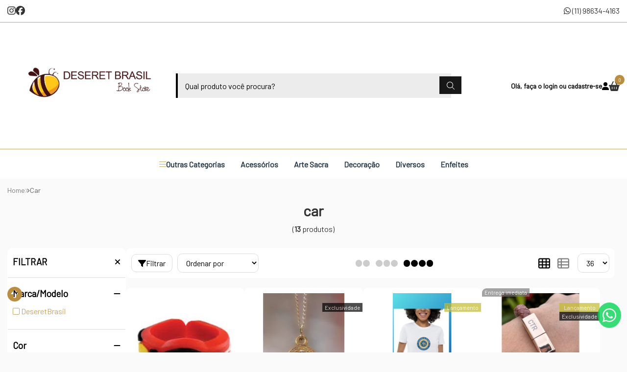

--- FILE ---
content_type: text/html; charset=ISO-8859-1
request_url: https://www.deseretbrasil.com/car
body_size: 53455
content:
<!DOCTYPE html><html lang="pt-BR"><head prefix="og: https://ogp.me/ns#"> <link rel="preconnect" href="https://front-libs.iset.io/" /> <link rel="dns-prefetch" href="https://front-libs.iset.io/" /> <link rel="preconnect" href="https://kit.fontawesome.com/" crossorigin /> <link rel="dns-prefetch" href="https://kit.fontawesome.com/" /> <link rel="preconnect" href="https://validate.entrypoint.directory/" crossorigin /> <link rel="dns-prefetch" href="https://validate.entrypoint.directory/" /> <meta name="charset" content="ISO-8859-1" /> <title>Car - Deseret Brasil Book Store</title> <meta name="viewport" content="width=device-width, initial-scale=1, shrink-to-fit=no"> <meta name="language" content="pt-BR" /> <meta name="country" content="BRA" /> <meta name="currency" content="R$" /> <meta name="rating" content="General" /> <meta name="author" content="iSET - Plataforma de Loja Virtual"/> <meta name="copyright" content="iSET - Plataforma de Loja Virtual"/> <meta name="revisit-after" content="1 Day" /> <meta name="AUDIENCE" content="all" /> <meta name="distribution" content="Global" /> <meta name="language" content="portuguese, PT" /> <meta http-equiv="Content-Type" content="text/html; charset=iso-8859-1" /> <meta name="title" content="Car - Deseret Brasil Book Store" /> <meta name="subject" content="Procurando por CAR, encontre isso e muito mais em nossa loja, sempre com os melhores preços. Confira!" /> <meta name="description" content="Procurando por CAR, encontre isso e muito mais em nossa loja, sempre com os melhores preços. Confira!" /> <meta name="abstract" content="Procurando por CAR, encontre isso e muito mais em nossa loja, sempre com os melhores preços. Confira!" /> <meta name="comment" content="Procurando por CAR, encontre isso e muito mais em nossa loja, sempre com os melhores preços. Confira!" /> <meta name="keywords" content="anel ctr, deseret book, deseret brasil, filmes sud, dvd sud, música sud, resgate de efraim, 17 milagres, mutual 2015, embarcais, ctr, mórmon, sud, lds, missionários, sociedade de socorro"/><meta name="robots" content="FOLLOW,INDEX,ALL" /><meta name="googlebot" content="INDEX, FOLLOW" /><meta name="google-site-verification" content="k-cGvuKsrCM4ZSbtdjnCgTVbEz4LSRum-EqEwnojNmM" /><meta property="og:title" content="Car - Deseret Brasil Book Store"/><meta property="og:description" content="Procurando por CAR, encontre isso e muito mais em nossa loja, sempre com os melhores preços. Confira!"/><meta property="og:image" content="https://cdn.iset.io/assets/49855/imagens/sem-nome--8-x-5-cm-.png"/><meta property="og:image:secure_url" content="https://cdn.iset.io/assets/49855/imagens/sem-nome--8-x-5-cm-.png"/><meta property="og:url" content="https://www.deseretbrasil.com/q/car" /><link rel="image_src" href="https://cdn.iset.io/assets/49855/imagens/sem-nome--8-x-5-cm-.png" crossorigin rel="preconnect"/><link rel="canonical" href="https://www.deseretbrasil.com/q/car" crossorigin rel="preconnect"/><link rel="shortcut icon" href="https://www.deseretbrasil.com/favicon/49855/favicon.png" type="image/x-icon"/><link rel="icon" href="https://www.deseretbrasil.com/favicon/49855/favicon.png" type="image/x-icon" /> <script src="https://ajax.googleapis.com/ajax/libs/jquery/3.6.0/jquery.min.js"></script> <script type="text/javascript" src="https://front-libs.iset.io/fonts/all.js" data-keep-original-source="false" data-auto-replace-svg="nest" async></script> <script defer src='https://front-libs.iset.io/libs/jquery/3.6.0/jquery-cookie.min.js' type='text/javascript'></script><link rel="preload" as="style" type="text/css" href="https://front-libs.iset.io/libs/swiper/7.0.9/swiper-bundle.min.css" onload="this.rel='stylesheet';"><script defer src='https://front-libs.iset.io/libs/swiper/7.0.9/swiper-bundle.min.js' type='text/javascript'></script><script defer src='https://front-libs.iset.io/libs/blockui/blockui.min.js' type='text/javascript'></script><script defer src='https://front-libs.iset.io/libs/mask/1.14.15/mask.min.js' type='text/javascript'></script><link rel="preload" as="style" type="text/css" href="https://front-libs.iset.io/libs/fancybox/3.0/fancybox.min.css" onload="this.rel='stylesheet';"><script defer src='https://front-libs.iset.io/libs/fancybox/3.0/fancybox.min.js' type='text/javascript'></script><link rel="preload" as="style" type="text/css" href="https://front-libs.iset.io/libs/validate/3.1.0/validate.css" onload="this.rel='stylesheet';"><script defer charset='utf-8' src='https://front-libs.iset.io/libs/validate/3.1.0/validate.lang.pt-br.js' type='text/javascript'></script><script defer charset='utf-8' src='https://front-libs.iset.io/libs/validate/3.1.0/validate.js' type='text/javascript'></script> <script type="text/javascript"> var dir_fwiset = '/includes/system/'; function createThumb(a){$(a).attr("onerror",null); $.ajax({type:"POST",cache:!1,url:"/newThumb?origin=head&v="+$.now(),async:false,data:{file:$(a).data("file"),path:$(a).data("path"),subpath:$(a).data("subpath"),w:$(a).data("width"),h:$(a).data("height")},beforeSend:function(){$(a).attr("src","/imagens/ellipsis.gif");},success:function(t){$(a).attr("src",t);},error:function(t){$(a).attr("src","");}})} </script> <script type="application/ld+json">{"@context": "https://schema.org","@type": "WebSite","url": "https://www.deseretbrasil.com","potentialAction": {"@type": "SearchAction","target": "https://www.deseretbrasil.com/q?keywords={search_term_string}","query-input": "required name=search_term_string" }}</script> <script defer src='https://front-libs.iset.io/ui/1.8.1/js/base.min.js' type='text/javascript'></script><style>@charset "UTF-8";.clearfix:after,.clearfix:before{display:table;content:""}.clearfix:after{clear:both}.input-block-level{display:block;width:100%;min-height:28px;-webkit-box-sizing:border-box;-moz-box-sizing:border-box;-ms-box-sizing:border-box;box-sizing:border-box}.alert{padding:11px;margin:10px 0;border:1px solid #fbeed5;-webkit-border-radius:4px;-moz-border-radius:4px;border-radius:4px;color:#c09853;font-size:12px;text-align:left;display:flex;align-items:center}.alert span{line-height:normal}.alert svg{font-size:18px;margin-right:10px}.alert-heading{color:inherit}.alert-success{background-color:#e8ffd7;border-color:#c7ddbc;color:#487210;background-position:11px -117px}.alert-danger{background-color:#fcf8cb;border-color:#e4e2b8;color:#9a7d00;background-position:-21px -85px}.alert-error{background-color:#fbd9db;border-color:#f7a9ae;color:#600;background-position:-117px 11px}.alert-info{background-position:-53px -53px;background-color:#e5ebfd;border-color:#a0b1de;color:#2e48bc}.alert-block{padding-top:14px;padding-bottom:14px}.alert-block>p,.alert-block>ul{margin-bottom:0}.alert-block p+p{margin-top:5px}.alert .close{float:right;font-size:20px;font-weight:700;line-height:18px;color:#000;text-shadow:0 1px 0 #fff;opacity:.2}.alert .close:hover{color:#000;text-decoration:none;cursor:pointer;opacity:.4}.alert button.close{padding:0;cursor:pointer;background:0 0;border:0;-webkit-appearance:none}.alert .close{position:relative;top:-2px;right:-21px;line-height:18px}@-webkit-keyframes bounce{20%,53%,80%,from,to{-webkit-animation-timing-function:cubic-bezier(.215,.61,.355,1);animation-timing-function:cubic-bezier(.215,.61,.355,1);-webkit-transform:translate3d(0,0,0);transform:translate3d(0,0,0)}40%,43%{-webkit-animation-timing-function:cubic-bezier(.755,.05,.855,.06);animation-timing-function:cubic-bezier(.755,.05,.855,.06);-webkit-transform:translate3d(0,-30px,0);transform:translate3d(0,-30px,0)}70%{-webkit-animation-timing-function:cubic-bezier(.755,.05,.855,.06);animation-timing-function:cubic-bezier(.755,.05,.855,.06);-webkit-transform:translate3d(0,-15px,0);transform:translate3d(0,-15px,0)}90%{-webkit-transform:translate3d(0,-4px,0);transform:translate3d(0,-4px,0)}}@keyframes bounce{20%,53%,80%,from,to{-webkit-animation-timing-function:cubic-bezier(.215,.61,.355,1);animation-timing-function:cubic-bezier(.215,.61,.355,1);-webkit-transform:translate3d(0,0,0);transform:translate3d(0,0,0)}40%,43%{-webkit-animation-timing-function:cubic-bezier(.755,.05,.855,.06);animation-timing-function:cubic-bezier(.755,.05,.855,.06);-webkit-transform:translate3d(0,-30px,0);transform:translate3d(0,-30px,0)}70%{-webkit-animation-timing-function:cubic-bezier(.755,.05,.855,.06);animation-timing-function:cubic-bezier(.755,.05,.855,.06);-webkit-transform:translate3d(0,-15px,0);transform:translate3d(0,-15px,0)}90%{-webkit-transform:translate3d(0,-4px,0);transform:translate3d(0,-4px,0)}}.bounce{-webkit-animation-name:bounce;animation-name:bounce;-webkit-transform-origin:center bottom;transform-origin:center bottom}@-webkit-keyframes flash{50%,from,to{opacity:1}25%,75%{opacity:0}}@keyframes flash{50%,from,to{opacity:1}25%,75%{opacity:0}}.flash{-webkit-animation-name:flash;animation-name:flash}@-webkit-keyframes pulse{from{-webkit-transform:scale3d(1,1,1);transform:scale3d(1,1,1)}50%{-webkit-transform:scale3d(1.05,1.05,1.05);transform:scale3d(1.05,1.05,1.05)}to{-webkit-transform:scale3d(1,1,1);transform:scale3d(1,1,1)}}@keyframes pulse{from{-webkit-transform:scale3d(1,1,1);transform:scale3d(1,1,1)}50%{-webkit-transform:scale3d(1.05,1.05,1.05);transform:scale3d(1.05,1.05,1.05)}to{-webkit-transform:scale3d(1,1,1);transform:scale3d(1,1,1)}}.pulse{-webkit-animation-name:pulse;animation-name:pulse}@-webkit-keyframes rubberBand{from{-webkit-transform:scale3d(1,1,1);transform:scale3d(1,1,1)}30%{-webkit-transform:scale3d(1.25,.75,1);transform:scale3d(1.25,.75,1)}40%{-webkit-transform:scale3d(.75,1.25,1);transform:scale3d(.75,1.25,1)}50%{-webkit-transform:scale3d(1.15,.85,1);transform:scale3d(1.15,.85,1)}65%{-webkit-transform:scale3d(.95,1.05,1);transform:scale3d(.95,1.05,1)}75%{-webkit-transform:scale3d(1.05,.95,1);transform:scale3d(1.05,.95,1)}to{-webkit-transform:scale3d(1,1,1);transform:scale3d(1,1,1)}}@keyframes rubberBand{from{-webkit-transform:scale3d(1,1,1);transform:scale3d(1,1,1)}30%{-webkit-transform:scale3d(1.25,.75,1);transform:scale3d(1.25,.75,1)}40%{-webkit-transform:scale3d(.75,1.25,1);transform:scale3d(.75,1.25,1)}50%{-webkit-transform:scale3d(1.15,.85,1);transform:scale3d(1.15,.85,1)}65%{-webkit-transform:scale3d(.95,1.05,1);transform:scale3d(.95,1.05,1)}75%{-webkit-transform:scale3d(1.05,.95,1);transform:scale3d(1.05,.95,1)}to{-webkit-transform:scale3d(1,1,1);transform:scale3d(1,1,1)}}.rubberBand{-webkit-animation-name:rubberBand;animation-name:rubberBand}@-webkit-keyframes shake{from,to{-webkit-transform:translate3d(0,0,0);transform:translate3d(0,0,0)}10%,30%,50%,70%,90%{-webkit-transform:translate3d(-10px,0,0);transform:translate3d(-10px,0,0)}20%,40%,60%,80%{-webkit-transform:translate3d(10px,0,0);transform:translate3d(10px,0,0)}}@keyframes shake{from,to{-webkit-transform:translate3d(0,0,0);transform:translate3d(0,0,0)}10%,30%,50%,70%,90%{-webkit-transform:translate3d(-10px,0,0);transform:translate3d(-10px,0,0)}20%,40%,60%,80%{-webkit-transform:translate3d(10px,0,0);transform:translate3d(10px,0,0)}}.shake{-webkit-animation-name:shake;animation-name:shake}@-webkit-keyframes headShake{0%{-webkit-transform:translateX(0);transform:translateX(0)}6.5%{-webkit-transform:translateX(-6px) rotateY(-9deg);transform:translateX(-6px) rotateY(-9deg)}18.5%{-webkit-transform:translateX(5px) rotateY(7deg);transform:translateX(5px) rotateY(7deg)}31.5%{-webkit-transform:translateX(-3px) rotateY(-5deg);transform:translateX(-3px) rotateY(-5deg)}43.5%{-webkit-transform:translateX(2px) rotateY(3deg);transform:translateX(2px) rotateY(3deg)}50%{-webkit-transform:translateX(0);transform:translateX(0)}}@keyframes headShake{0%{-webkit-transform:translateX(0);transform:translateX(0)}6.5%{-webkit-transform:translateX(-6px) rotateY(-9deg);transform:translateX(-6px) rotateY(-9deg)}18.5%{-webkit-transform:translateX(5px) rotateY(7deg);transform:translateX(5px) rotateY(7deg)}31.5%{-webkit-transform:translateX(-3px) rotateY(-5deg);transform:translateX(-3px) rotateY(-5deg)}43.5%{-webkit-transform:translateX(2px) rotateY(3deg);transform:translateX(2px) rotateY(3deg)}50%{-webkit-transform:translateX(0);transform:translateX(0)}}.headShake{-webkit-animation-timing-function:ease-in-out;animation-timing-function:ease-in-out;-webkit-animation-name:headShake;animation-name:headShake}@-webkit-keyframes swing{20%{-webkit-transform:rotate3d(0,0,1,15deg);transform:rotate3d(0,0,1,15deg)}40%{-webkit-transform:rotate3d(0,0,1,-10deg);transform:rotate3d(0,0,1,-10deg)}60%{-webkit-transform:rotate3d(0,0,1,5deg);transform:rotate3d(0,0,1,5deg)}80%{-webkit-transform:rotate3d(0,0,1,-5deg);transform:rotate3d(0,0,1,-5deg)}to{-webkit-transform:rotate3d(0,0,1,0deg);transform:rotate3d(0,0,1,0deg)}}@keyframes swing{20%{-webkit-transform:rotate3d(0,0,1,15deg);transform:rotate3d(0,0,1,15deg)}40%{-webkit-transform:rotate3d(0,0,1,-10deg);transform:rotate3d(0,0,1,-10deg)}60%{-webkit-transform:rotate3d(0,0,1,5deg);transform:rotate3d(0,0,1,5deg)}80%{-webkit-transform:rotate3d(0,0,1,-5deg);transform:rotate3d(0,0,1,-5deg)}to{-webkit-transform:rotate3d(0,0,1,0deg);transform:rotate3d(0,0,1,0deg)}}.swing{-webkit-transform-origin:top center;transform-origin:top center;-webkit-animation-name:swing;animation-name:swing}@-webkit-keyframes tada{from{-webkit-transform:scale3d(1,1,1);transform:scale3d(1,1,1)}10%,20%{-webkit-transform:scale3d(.9,.9,.9) rotate3d(0,0,1,-3deg);transform:scale3d(.9,.9,.9) rotate3d(0,0,1,-3deg)}30%,50%,70%,90%{-webkit-transform:scale3d(1.1,1.1,1.1) rotate3d(0,0,1,3deg);transform:scale3d(1.1,1.1,1.1) rotate3d(0,0,1,3deg)}40%,60%,80%{-webkit-transform:scale3d(1.1,1.1,1.1) rotate3d(0,0,1,-3deg);transform:scale3d(1.1,1.1,1.1) rotate3d(0,0,1,-3deg)}to{-webkit-transform:scale3d(1,1,1);transform:scale3d(1,1,1)}}@keyframes tada{from{-webkit-transform:scale3d(1,1,1);transform:scale3d(1,1,1)}10%,20%{-webkit-transform:scale3d(.9,.9,.9) rotate3d(0,0,1,-3deg);transform:scale3d(.9,.9,.9) rotate3d(0,0,1,-3deg)}30%,50%,70%,90%{-webkit-transform:scale3d(1.1,1.1,1.1) rotate3d(0,0,1,3deg);transform:scale3d(1.1,1.1,1.1) rotate3d(0,0,1,3deg)}40%,60%,80%{-webkit-transform:scale3d(1.1,1.1,1.1) rotate3d(0,0,1,-3deg);transform:scale3d(1.1,1.1,1.1) rotate3d(0,0,1,-3deg)}to{-webkit-transform:scale3d(1,1,1);transform:scale3d(1,1,1)}}.tada{-webkit-animation-name:tada;animation-name:tada}@-webkit-keyframes wobble{from{-webkit-transform:translate3d(0,0,0);transform:translate3d(0,0,0)}15%{-webkit-transform:translate3d(-25%,0,0) rotate3d(0,0,1,-5deg);transform:translate3d(-25%,0,0) rotate3d(0,0,1,-5deg)}30%{-webkit-transform:translate3d(20%,0,0) rotate3d(0,0,1,3deg);transform:translate3d(20%,0,0) rotate3d(0,0,1,3deg)}45%{-webkit-transform:translate3d(-15%,0,0) rotate3d(0,0,1,-3deg);transform:translate3d(-15%,0,0) rotate3d(0,0,1,-3deg)}60%{-webkit-transform:translate3d(10%,0,0) rotate3d(0,0,1,2deg);transform:translate3d(10%,0,0) rotate3d(0,0,1,2deg)}75%{-webkit-transform:translate3d(-5%,0,0) rotate3d(0,0,1,-1deg);transform:translate3d(-5%,0,0) rotate3d(0,0,1,-1deg)}to{-webkit-transform:translate3d(0,0,0);transform:translate3d(0,0,0)}}@keyframes wobble{from{-webkit-transform:translate3d(0,0,0);transform:translate3d(0,0,0)}15%{-webkit-transform:translate3d(-25%,0,0) rotate3d(0,0,1,-5deg);transform:translate3d(-25%,0,0) rotate3d(0,0,1,-5deg)}30%{-webkit-transform:translate3d(20%,0,0) rotate3d(0,0,1,3deg);transform:translate3d(20%,0,0) rotate3d(0,0,1,3deg)}45%{-webkit-transform:translate3d(-15%,0,0) rotate3d(0,0,1,-3deg);transform:translate3d(-15%,0,0) rotate3d(0,0,1,-3deg)}60%{-webkit-transform:translate3d(10%,0,0) rotate3d(0,0,1,2deg);transform:translate3d(10%,0,0) rotate3d(0,0,1,2deg)}75%{-webkit-transform:translate3d(-5%,0,0) rotate3d(0,0,1,-1deg);transform:translate3d(-5%,0,0) rotate3d(0,0,1,-1deg)}to{-webkit-transform:translate3d(0,0,0);transform:translate3d(0,0,0)}}.wobble{-webkit-animation-name:wobble;animation-name:wobble}@-webkit-keyframes jello{11.1%,from,to{-webkit-transform:translate3d(0,0,0);transform:translate3d(0,0,0)}22.2%{-webkit-transform:skewX(-12.5deg) skewY(-12.5deg);transform:skewX(-12.5deg) skewY(-12.5deg)}33.3%{-webkit-transform:skewX(6.25deg) skewY(6.25deg);transform:skewX(6.25deg) skewY(6.25deg)}44.4%{-webkit-transform:skewX(-3.125deg) skewY(-3.125deg);transform:skewX(-3.125deg) skewY(-3.125deg)}55.5%{-webkit-transform:skewX(1.5625deg) skewY(1.5625deg);transform:skewX(1.5625deg) skewY(1.5625deg)}66.6%{-webkit-transform:skewX(-.78125deg) skewY(-.78125deg);transform:skewX(-.78125deg) skewY(-.78125deg)}77.7%{-webkit-transform:skewX(.390625deg) skewY(.390625deg);transform:skewX(.390625deg) skewY(.390625deg)}88.8%{-webkit-transform:skewX(-.1953125deg) skewY(-.1953125deg);transform:skewX(-.1953125deg) skewY(-.1953125deg)}}@keyframes jello{11.1%,from,to{-webkit-transform:translate3d(0,0,0);transform:translate3d(0,0,0)}22.2%{-webkit-transform:skewX(-12.5deg) skewY(-12.5deg);transform:skewX(-12.5deg) skewY(-12.5deg)}33.3%{-webkit-transform:skewX(6.25deg) skewY(6.25deg);transform:skewX(6.25deg) skewY(6.25deg)}44.4%{-webkit-transform:skewX(-3.125deg) skewY(-3.125deg);transform:skewX(-3.125deg) skewY(-3.125deg)}55.5%{-webkit-transform:skewX(1.5625deg) skewY(1.5625deg);transform:skewX(1.5625deg) skewY(1.5625deg)}66.6%{-webkit-transform:skewX(-.78125deg) skewY(-.78125deg);transform:skewX(-.78125deg) skewY(-.78125deg)}77.7%{-webkit-transform:skewX(.390625deg) skewY(.390625deg);transform:skewX(.390625deg) skewY(.390625deg)}88.8%{-webkit-transform:skewX(-.1953125deg) skewY(-.1953125deg);transform:skewX(-.1953125deg) skewY(-.1953125deg)}}.jello{-webkit-animation-name:jello;animation-name:jello;-webkit-transform-origin:center;transform-origin:center}@-webkit-keyframes heartBeat{0%{-webkit-transform:scale(1);transform:scale(1)}14%{-webkit-transform:scale(1.3);transform:scale(1.3)}28%{-webkit-transform:scale(1);transform:scale(1)}42%{-webkit-transform:scale(1.3);transform:scale(1.3)}70%{-webkit-transform:scale(1);transform:scale(1)}}@keyframes heartBeat{0%{-webkit-transform:scale(1);transform:scale(1)}14%{-webkit-transform:scale(1.3);transform:scale(1.3)}28%{-webkit-transform:scale(1);transform:scale(1)}42%{-webkit-transform:scale(1.3);transform:scale(1.3)}70%{-webkit-transform:scale(1);transform:scale(1)}}.heartBeat{-webkit-animation-name:heartBeat;animation-name:heartBeat;-webkit-animation-duration:1.3s;animation-duration:1.3s;-webkit-animation-timing-function:ease-in-out;animation-timing-function:ease-in-out}@-webkit-keyframes bounceIn{20%,40%,60%,80%,from,to{-webkit-animation-timing-function:cubic-bezier(.215,.61,.355,1);animation-timing-function:cubic-bezier(.215,.61,.355,1)}0%{opacity:0;-webkit-transform:scale3d(.3,.3,.3);transform:scale3d(.3,.3,.3)}20%{-webkit-transform:scale3d(1.1,1.1,1.1);transform:scale3d(1.1,1.1,1.1)}40%{-webkit-transform:scale3d(.9,.9,.9);transform:scale3d(.9,.9,.9)}60%{opacity:1;-webkit-transform:scale3d(1.03,1.03,1.03);transform:scale3d(1.03,1.03,1.03)}80%{-webkit-transform:scale3d(.97,.97,.97);transform:scale3d(.97,.97,.97)}to{opacity:1;-webkit-transform:scale3d(1,1,1);transform:scale3d(1,1,1)}}@keyframes bounceIn{20%,40%,60%,80%,from,to{-webkit-animation-timing-function:cubic-bezier(.215,.61,.355,1);animation-timing-function:cubic-bezier(.215,.61,.355,1)}0%{opacity:0;-webkit-transform:scale3d(.3,.3,.3);transform:scale3d(.3,.3,.3)}20%{-webkit-transform:scale3d(1.1,1.1,1.1);transform:scale3d(1.1,1.1,1.1)}40%{-webkit-transform:scale3d(.9,.9,.9);transform:scale3d(.9,.9,.9)}60%{opacity:1;-webkit-transform:scale3d(1.03,1.03,1.03);transform:scale3d(1.03,1.03,1.03)}80%{-webkit-transform:scale3d(.97,.97,.97);transform:scale3d(.97,.97,.97)}to{opacity:1;-webkit-transform:scale3d(1,1,1);transform:scale3d(1,1,1)}}.bounceIn{-webkit-animation-duration:.75s;animation-duration:.75s;-webkit-animation-name:bounceIn;animation-name:bounceIn}@-webkit-keyframes bounceInDown{60%,75%,90%,from,to{-webkit-animation-timing-function:cubic-bezier(.215,.61,.355,1);animation-timing-function:cubic-bezier(.215,.61,.355,1)}0%{opacity:0;-webkit-transform:translate3d(0,-3000px,0);transform:translate3d(0,-3000px,0)}60%{opacity:1;-webkit-transform:translate3d(0,25px,0);transform:translate3d(0,25px,0)}75%{-webkit-transform:translate3d(0,-10px,0);transform:translate3d(0,-10px,0)}90%{-webkit-transform:translate3d(0,5px,0);transform:translate3d(0,5px,0)}to{-webkit-transform:translate3d(0,0,0);transform:translate3d(0,0,0)}}@keyframes bounceInDown{60%,75%,90%,from,to{-webkit-animation-timing-function:cubic-bezier(.215,.61,.355,1);animation-timing-function:cubic-bezier(.215,.61,.355,1)}0%{opacity:0;-webkit-transform:translate3d(0,-3000px,0);transform:translate3d(0,-3000px,0)}60%{opacity:1;-webkit-transform:translate3d(0,25px,0);transform:translate3d(0,25px,0)}75%{-webkit-transform:translate3d(0,-10px,0);transform:translate3d(0,-10px,0)}90%{-webkit-transform:translate3d(0,5px,0);transform:translate3d(0,5px,0)}to{-webkit-transform:translate3d(0,0,0);transform:translate3d(0,0,0)}}.bounceInDown{-webkit-animation-name:bounceInDown;animation-name:bounceInDown}@-webkit-keyframes bounceInLeft{60%,75%,90%,from,to{-webkit-animation-timing-function:cubic-bezier(.215,.61,.355,1);animation-timing-function:cubic-bezier(.215,.61,.355,1)}0%{opacity:0;-webkit-transform:translate3d(-3000px,0,0);transform:translate3d(-3000px,0,0)}60%{opacity:1;-webkit-transform:translate3d(25px,0,0);transform:translate3d(25px,0,0)}75%{-webkit-transform:translate3d(-10px,0,0);transform:translate3d(-10px,0,0)}90%{-webkit-transform:translate3d(5px,0,0);transform:translate3d(5px,0,0)}to{-webkit-transform:translate3d(0,0,0);transform:translate3d(0,0,0)}}@keyframes bounceInLeft{60%,75%,90%,from,to{-webkit-animation-timing-function:cubic-bezier(.215,.61,.355,1);animation-timing-function:cubic-bezier(.215,.61,.355,1)}0%{opacity:0;-webkit-transform:translate3d(-3000px,0,0);transform:translate3d(-3000px,0,0)}60%{opacity:1;-webkit-transform:translate3d(25px,0,0);transform:translate3d(25px,0,0)}75%{-webkit-transform:translate3d(-10px,0,0);transform:translate3d(-10px,0,0)}90%{-webkit-transform:translate3d(5px,0,0);transform:translate3d(5px,0,0)}to{-webkit-transform:translate3d(0,0,0);transform:translate3d(0,0,0)}}.bounceInLeft{-webkit-animation-name:bounceInLeft;animation-name:bounceInLeft}@-webkit-keyframes bounceInRight{60%,75%,90%,from,to{-webkit-animation-timing-function:cubic-bezier(.215,.61,.355,1);animation-timing-function:cubic-bezier(.215,.61,.355,1)}from{opacity:0;-webkit-transform:translate3d(3000px,0,0);transform:translate3d(3000px,0,0)}60%{opacity:1;-webkit-transform:translate3d(-25px,0,0);transform:translate3d(-25px,0,0)}75%{-webkit-transform:translate3d(10px,0,0);transform:translate3d(10px,0,0)}90%{-webkit-transform:translate3d(-5px,0,0);transform:translate3d(-5px,0,0)}to{-webkit-transform:translate3d(0,0,0);transform:translate3d(0,0,0)}}@keyframes bounceInRight{60%,75%,90%,from,to{-webkit-animation-timing-function:cubic-bezier(.215,.61,.355,1);animation-timing-function:cubic-bezier(.215,.61,.355,1)}from{opacity:0;-webkit-transform:translate3d(3000px,0,0);transform:translate3d(3000px,0,0)}60%{opacity:1;-webkit-transform:translate3d(-25px,0,0);transform:translate3d(-25px,0,0)}75%{-webkit-transform:translate3d(10px,0,0);transform:translate3d(10px,0,0)}90%{-webkit-transform:translate3d(-5px,0,0);transform:translate3d(-5px,0,0)}to{-webkit-transform:translate3d(0,0,0);transform:translate3d(0,0,0)}}.bounceInRight{-webkit-animation-name:bounceInRight;animation-name:bounceInRight}@-webkit-keyframes bounceInUp{60%,75%,90%,from,to{-webkit-animation-timing-function:cubic-bezier(.215,.61,.355,1);animation-timing-function:cubic-bezier(.215,.61,.355,1)}from{opacity:0;-webkit-transform:translate3d(0,3000px,0);transform:translate3d(0,3000px,0)}60%{opacity:1;-webkit-transform:translate3d(0,-20px,0);transform:translate3d(0,-20px,0)}75%{-webkit-transform:translate3d(0,10px,0);transform:translate3d(0,10px,0)}90%{-webkit-transform:translate3d(0,-5px,0);transform:translate3d(0,-5px,0)}to{-webkit-transform:translate3d(0,0,0);transform:translate3d(0,0,0)}}@keyframes bounceInUp{60%,75%,90%,from,to{-webkit-animation-timing-function:cubic-bezier(.215,.61,.355,1);animation-timing-function:cubic-bezier(.215,.61,.355,1)}from{opacity:0;-webkit-transform:translate3d(0,3000px,0);transform:translate3d(0,3000px,0)}60%{opacity:1;-webkit-transform:translate3d(0,-20px,0);transform:translate3d(0,-20px,0)}75%{-webkit-transform:translate3d(0,10px,0);transform:translate3d(0,10px,0)}90%{-webkit-transform:translate3d(0,-5px,0);transform:translate3d(0,-5px,0)}to{-webkit-transform:translate3d(0,0,0);transform:translate3d(0,0,0)}}.bounceInUp{-webkit-animation-name:bounceInUp;animation-name:bounceInUp}@-webkit-keyframes bounceOut{20%{-webkit-transform:scale3d(.9,.9,.9);transform:scale3d(.9,.9,.9)}50%,55%{opacity:1;-webkit-transform:scale3d(1.1,1.1,1.1);transform:scale3d(1.1,1.1,1.1)}to{opacity:0;-webkit-transform:scale3d(.3,.3,.3);transform:scale3d(.3,.3,.3)}}@keyframes bounceOut{20%{-webkit-transform:scale3d(.9,.9,.9);transform:scale3d(.9,.9,.9)}50%,55%{opacity:1;-webkit-transform:scale3d(1.1,1.1,1.1);transform:scale3d(1.1,1.1,1.1)}to{opacity:0;-webkit-transform:scale3d(.3,.3,.3);transform:scale3d(.3,.3,.3)}}.bounceOut{-webkit-animation-duration:.75s;animation-duration:.75s;-webkit-animation-name:bounceOut;animation-name:bounceOut}@-webkit-keyframes bounceOutDown{20%{-webkit-transform:translate3d(0,10px,0);transform:translate3d(0,10px,0)}40%,45%{opacity:1;-webkit-transform:translate3d(0,-20px,0);transform:translate3d(0,-20px,0)}to{opacity:0;-webkit-transform:translate3d(0,2000px,0);transform:translate3d(0,2000px,0)}}@keyframes bounceOutDown{20%{-webkit-transform:translate3d(0,10px,0);transform:translate3d(0,10px,0)}40%,45%{opacity:1;-webkit-transform:translate3d(0,-20px,0);transform:translate3d(0,-20px,0)}to{opacity:0;-webkit-transform:translate3d(0,2000px,0);transform:translate3d(0,2000px,0)}}.bounceOutDown{-webkit-animation-name:bounceOutDown;animation-name:bounceOutDown}@-webkit-keyframes bounceOutLeft{20%{opacity:1;-webkit-transform:translate3d(20px,0,0);transform:translate3d(20px,0,0)}to{opacity:0;-webkit-transform:translate3d(-2000px,0,0);transform:translate3d(-2000px,0,0)}}@keyframes bounceOutLeft{20%{opacity:1;-webkit-transform:translate3d(20px,0,0);transform:translate3d(20px,0,0)}to{opacity:0;-webkit-transform:translate3d(-2000px,0,0);transform:translate3d(-2000px,0,0)}}.bounceOutLeft{-webkit-animation-name:bounceOutLeft;animation-name:bounceOutLeft}@-webkit-keyframes bounceOutRight{20%{opacity:1;-webkit-transform:translate3d(-20px,0,0);transform:translate3d(-20px,0,0)}to{opacity:0;-webkit-transform:translate3d(2000px,0,0);transform:translate3d(2000px,0,0)}}@keyframes bounceOutRight{20%{opacity:1;-webkit-transform:translate3d(-20px,0,0);transform:translate3d(-20px,0,0)}to{opacity:0;-webkit-transform:translate3d(2000px,0,0);transform:translate3d(2000px,0,0)}}.bounceOutRight{-webkit-animation-name:bounceOutRight;animation-name:bounceOutRight}@-webkit-keyframes bounceOutUp{20%{-webkit-transform:translate3d(0,-10px,0);transform:translate3d(0,-10px,0)}40%,45%{opacity:1;-webkit-transform:translate3d(0,20px,0);transform:translate3d(0,20px,0)}to{opacity:0;-webkit-transform:translate3d(0,-2000px,0);transform:translate3d(0,-2000px,0)}}@keyframes bounceOutUp{20%{-webkit-transform:translate3d(0,-10px,0);transform:translate3d(0,-10px,0)}40%,45%{opacity:1;-webkit-transform:translate3d(0,20px,0);transform:translate3d(0,20px,0)}to{opacity:0;-webkit-transform:translate3d(0,-2000px,0);transform:translate3d(0,-2000px,0)}}.bounceOutUp{-webkit-animation-name:bounceOutUp;animation-name:bounceOutUp}@-webkit-keyframes fadeIn{from{opacity:0}to{opacity:1}}@keyframes fadeIn{from{opacity:0}to{opacity:1}}.fadeIn{-webkit-animation-name:fadeIn;animation-name:fadeIn}@-webkit-keyframes fadeInDown{from{opacity:0;-webkit-transform:translate3d(0,-100%,0);transform:translate3d(0,-100%,0)}to{opacity:1;-webkit-transform:translate3d(0,0,0);transform:translate3d(0,0,0)}}@keyframes fadeInDown{from{opacity:0;-webkit-transform:translate3d(0,-100%,0);transform:translate3d(0,-100%,0)}to{opacity:1;-webkit-transform:translate3d(0,0,0);transform:translate3d(0,0,0)}}.fadeInDown{-webkit-animation-name:fadeInDown;animation-name:fadeInDown}@-webkit-keyframes fadeInDownBig{from{opacity:0;-webkit-transform:translate3d(0,-2000px,0);transform:translate3d(0,-2000px,0)}to{opacity:1;-webkit-transform:translate3d(0,0,0);transform:translate3d(0,0,0)}}@keyframes fadeInDownBig{from{opacity:0;-webkit-transform:translate3d(0,-2000px,0);transform:translate3d(0,-2000px,0)}to{opacity:1;-webkit-transform:translate3d(0,0,0);transform:translate3d(0,0,0)}}.fadeInDownBig{-webkit-animation-name:fadeInDownBig;animation-name:fadeInDownBig}@-webkit-keyframes fadeInLeft{from{opacity:0;-webkit-transform:translate3d(-100%,0,0);transform:translate3d(-100%,0,0)}to{opacity:1;-webkit-transform:translate3d(0,0,0);transform:translate3d(0,0,0)}}@keyframes fadeInLeft{from{opacity:0;-webkit-transform:translate3d(-100%,0,0);transform:translate3d(-100%,0,0)}to{opacity:1;-webkit-transform:translate3d(0,0,0);transform:translate3d(0,0,0)}}.fadeInLeft{-webkit-animation-name:fadeInLeft;animation-name:fadeInLeft}@-webkit-keyframes fadeInLeftBig{from{opacity:0;-webkit-transform:translate3d(-2000px,0,0);transform:translate3d(-2000px,0,0)}to{opacity:1;-webkit-transform:translate3d(0,0,0);transform:translate3d(0,0,0)}}@keyframes fadeInLeftBig{from{opacity:0;-webkit-transform:translate3d(-2000px,0,0);transform:translate3d(-2000px,0,0)}to{opacity:1;-webkit-transform:translate3d(0,0,0);transform:translate3d(0,0,0)}}.fadeInLeftBig{-webkit-animation-name:fadeInLeftBig;animation-name:fadeInLeftBig}@-webkit-keyframes fadeInRight{from{opacity:0;-webkit-transform:translate3d(100%,0,0);transform:translate3d(100%,0,0)}to{opacity:1;-webkit-transform:translate3d(0,0,0);transform:translate3d(0,0,0)}}@keyframes fadeInRight{from{opacity:0;-webkit-transform:translate3d(100%,0,0);transform:translate3d(100%,0,0)}to{opacity:1;-webkit-transform:translate3d(0,0,0);transform:translate3d(0,0,0)}}.fadeInRight{-webkit-animation-name:fadeInRight;animation-name:fadeInRight}@-webkit-keyframes fadeInRightBig{from{opacity:0;-webkit-transform:translate3d(2000px,0,0);transform:translate3d(2000px,0,0)}to{opacity:1;-webkit-transform:translate3d(0,0,0);transform:translate3d(0,0,0)}}@keyframes fadeInRightBig{from{opacity:0;-webkit-transform:translate3d(2000px,0,0);transform:translate3d(2000px,0,0)}to{opacity:1;-webkit-transform:translate3d(0,0,0);transform:translate3d(0,0,0)}}.fadeInRightBig{-webkit-animation-name:fadeInRightBig;animation-name:fadeInRightBig}@-webkit-keyframes fadeInUp{from{opacity:0;-webkit-transform:translate3d(0,100%,0);transform:translate3d(0,100%,0)}to{opacity:1;-webkit-transform:translate3d(0,0,0);transform:translate3d(0,0,0)}}@keyframes fadeInUp{from{opacity:0;-webkit-transform:translate3d(0,100%,0);transform:translate3d(0,100%,0)}to{opacity:1;-webkit-transform:translate3d(0,0,0);transform:translate3d(0,0,0)}}.fadeInUp{-webkit-animation-name:fadeInUp;animation-name:fadeInUp}@-webkit-keyframes fadeInUpBig{from{opacity:0;-webkit-transform:translate3d(0,2000px,0);transform:translate3d(0,2000px,0)}to{opacity:1;-webkit-transform:translate3d(0,0,0);transform:translate3d(0,0,0)}}@keyframes fadeInUpBig{from{opacity:0;-webkit-transform:translate3d(0,2000px,0);transform:translate3d(0,2000px,0)}to{opacity:1;-webkit-transform:translate3d(0,0,0);transform:translate3d(0,0,0)}}.fadeInUpBig{-webkit-animation-name:fadeInUpBig;animation-name:fadeInUpBig}@-webkit-keyframes fadeOut{from{opacity:1}to{opacity:0}}@keyframes fadeOut{from{opacity:1}to{opacity:0}}.fadeOut{-webkit-animation-name:fadeOut;animation-name:fadeOut}@-webkit-keyframes fadeOutDown{from{opacity:1}to{opacity:0;-webkit-transform:translate3d(0,100%,0);transform:translate3d(0,100%,0)}}@keyframes fadeOutDown{from{opacity:1}to{opacity:0;-webkit-transform:translate3d(0,100%,0);transform:translate3d(0,100%,0)}}.fadeOutDown{-webkit-animation-name:fadeOutDown;animation-name:fadeOutDown}@-webkit-keyframes fadeOutDownBig{from{opacity:1}to{opacity:0;-webkit-transform:translate3d(0,2000px,0);transform:translate3d(0,2000px,0)}}@keyframes fadeOutDownBig{from{opacity:1}to{opacity:0;-webkit-transform:translate3d(0,2000px,0);transform:translate3d(0,2000px,0)}}.fadeOutDownBig{-webkit-animation-name:fadeOutDownBig;animation-name:fadeOutDownBig}@-webkit-keyframes fadeOutLeft{from{opacity:1}to{opacity:0;-webkit-transform:translate3d(-100%,0,0);transform:translate3d(-100%,0,0)}}@keyframes fadeOutLeft{from{opacity:1}to{opacity:0;-webkit-transform:translate3d(-100%,0,0);transform:translate3d(-100%,0,0)}}.fadeOutLeft{-webkit-animation-name:fadeOutLeft;animation-name:fadeOutLeft}@-webkit-keyframes fadeOutLeftBig{from{opacity:1}to{opacity:0;-webkit-transform:translate3d(-2000px,0,0);transform:translate3d(-2000px,0,0)}}@keyframes fadeOutLeftBig{from{opacity:1}to{opacity:0;-webkit-transform:translate3d(-2000px,0,0);transform:translate3d(-2000px,0,0)}}.fadeOutLeftBig{-webkit-animation-name:fadeOutLeftBig;animation-name:fadeOutLeftBig}@-webkit-keyframes fadeOutRight{from{opacity:1}to{opacity:0;-webkit-transform:translate3d(100%,0,0);transform:translate3d(100%,0,0)}}@keyframes fadeOutRight{from{opacity:1}to{opacity:0;-webkit-transform:translate3d(100%,0,0);transform:translate3d(100%,0,0)}}.fadeOutRight{-webkit-animation-name:fadeOutRight;animation-name:fadeOutRight}@-webkit-keyframes fadeOutRightBig{from{opacity:1}to{opacity:0;-webkit-transform:translate3d(2000px,0,0);transform:translate3d(2000px,0,0)}}@keyframes fadeOutRightBig{from{opacity:1}to{opacity:0;-webkit-transform:translate3d(2000px,0,0);transform:translate3d(2000px,0,0)}}.fadeOutRightBig{-webkit-animation-name:fadeOutRightBig;animation-name:fadeOutRightBig}@-webkit-keyframes fadeOutUp{from{opacity:1}to{opacity:0;-webkit-transform:translate3d(0,-100%,0);transform:translate3d(0,-100%,0)}}@keyframes fadeOutUp{from{opacity:1}to{opacity:0;-webkit-transform:translate3d(0,-100%,0);transform:translate3d(0,-100%,0)}}.fadeOutUp{-webkit-animation-name:fadeOutUp;animation-name:fadeOutUp}@-webkit-keyframes fadeOutUpBig{from{opacity:1}to{opacity:0;-webkit-transform:translate3d(0,-2000px,0);transform:translate3d(0,-2000px,0)}}@keyframes fadeOutUpBig{from{opacity:1}to{opacity:0;-webkit-transform:translate3d(0,-2000px,0);transform:translate3d(0,-2000px,0)}}.fadeOutUpBig{-webkit-animation-name:fadeOutUpBig;animation-name:fadeOutUpBig}@-webkit-keyframes flip{from{-webkit-transform:perspective(400px) scale3d(1,1,1) translate3d(0,0,0) rotate3d(0,1,0,-360deg);transform:perspective(400px) scale3d(1,1,1) translate3d(0,0,0) rotate3d(0,1,0,-360deg);-webkit-animation-timing-function:ease-out;animation-timing-function:ease-out}40%{-webkit-transform:perspective(400px) scale3d(1,1,1) translate3d(0,0,150px) rotate3d(0,1,0,-190deg);transform:perspective(400px) scale3d(1,1,1) translate3d(0,0,150px) rotate3d(0,1,0,-190deg);-webkit-animation-timing-function:ease-out;animation-timing-function:ease-out}50%{-webkit-transform:perspective(400px) scale3d(1,1,1) translate3d(0,0,150px) rotate3d(0,1,0,-170deg);transform:perspective(400px) scale3d(1,1,1) translate3d(0,0,150px) rotate3d(0,1,0,-170deg);-webkit-animation-timing-function:ease-in;animation-timing-function:ease-in}80%{-webkit-transform:perspective(400px) scale3d(.95,.95,.95) translate3d(0,0,0) rotate3d(0,1,0,0deg);transform:perspective(400px) scale3d(.95,.95,.95) translate3d(0,0,0) rotate3d(0,1,0,0deg);-webkit-animation-timing-function:ease-in;animation-timing-function:ease-in}to{-webkit-transform:perspective(400px) scale3d(1,1,1) translate3d(0,0,0) rotate3d(0,1,0,0deg);transform:perspective(400px) scale3d(1,1,1) translate3d(0,0,0) rotate3d(0,1,0,0deg);-webkit-animation-timing-function:ease-in;animation-timing-function:ease-in}}@keyframes flip{from{-webkit-transform:perspective(400px) scale3d(1,1,1) translate3d(0,0,0) rotate3d(0,1,0,-360deg);transform:perspective(400px) scale3d(1,1,1) translate3d(0,0,0) rotate3d(0,1,0,-360deg);-webkit-animation-timing-function:ease-out;animation-timing-function:ease-out}40%{-webkit-transform:perspective(400px) scale3d(1,1,1) translate3d(0,0,150px) rotate3d(0,1,0,-190deg);transform:perspective(400px) scale3d(1,1,1) translate3d(0,0,150px) rotate3d(0,1,0,-190deg);-webkit-animation-timing-function:ease-out;animation-timing-function:ease-out}50%{-webkit-transform:perspective(400px) scale3d(1,1,1) translate3d(0,0,150px) rotate3d(0,1,0,-170deg);transform:perspective(400px) scale3d(1,1,1) translate3d(0,0,150px) rotate3d(0,1,0,-170deg);-webkit-animation-timing-function:ease-in;animation-timing-function:ease-in}80%{-webkit-transform:perspective(400px) scale3d(.95,.95,.95) translate3d(0,0,0) rotate3d(0,1,0,0deg);transform:perspective(400px) scale3d(.95,.95,.95) translate3d(0,0,0) rotate3d(0,1,0,0deg);-webkit-animation-timing-function:ease-in;animation-timing-function:ease-in}to{-webkit-transform:perspective(400px) scale3d(1,1,1) translate3d(0,0,0) rotate3d(0,1,0,0deg);transform:perspective(400px) scale3d(1,1,1) translate3d(0,0,0) rotate3d(0,1,0,0deg);-webkit-animation-timing-function:ease-in;animation-timing-function:ease-in}}.animated.flip{-webkit-backface-visibility:visible;backface-visibility:visible;-webkit-animation-name:flip;animation-name:flip}@-webkit-keyframes flipInX{from{-webkit-transform:perspective(400px) rotate3d(1,0,0,90deg);transform:perspective(400px) rotate3d(1,0,0,90deg);-webkit-animation-timing-function:ease-in;animation-timing-function:ease-in;opacity:0}40%{-webkit-transform:perspective(400px) rotate3d(1,0,0,-20deg);transform:perspective(400px) rotate3d(1,0,0,-20deg);-webkit-animation-timing-function:ease-in;animation-timing-function:ease-in}60%{-webkit-transform:perspective(400px) rotate3d(1,0,0,10deg);transform:perspective(400px) rotate3d(1,0,0,10deg);opacity:1}80%{-webkit-transform:perspective(400px) rotate3d(1,0,0,-5deg);transform:perspective(400px) rotate3d(1,0,0,-5deg)}to{-webkit-transform:perspective(400px);transform:perspective(400px)}}@keyframes flipInX{from{-webkit-transform:perspective(400px) rotate3d(1,0,0,90deg);transform:perspective(400px) rotate3d(1,0,0,90deg);-webkit-animation-timing-function:ease-in;animation-timing-function:ease-in;opacity:0}40%{-webkit-transform:perspective(400px) rotate3d(1,0,0,-20deg);transform:perspective(400px) rotate3d(1,0,0,-20deg);-webkit-animation-timing-function:ease-in;animation-timing-function:ease-in}60%{-webkit-transform:perspective(400px) rotate3d(1,0,0,10deg);transform:perspective(400px) rotate3d(1,0,0,10deg);opacity:1}80%{-webkit-transform:perspective(400px) rotate3d(1,0,0,-5deg);transform:perspective(400px) rotate3d(1,0,0,-5deg)}to{-webkit-transform:perspective(400px);transform:perspective(400px)}}.flipInX{-webkit-backface-visibility:visible!important;backface-visibility:visible!important;-webkit-animation-name:flipInX;animation-name:flipInX}@-webkit-keyframes flipInY{from{-webkit-transform:perspective(400px) rotate3d(0,1,0,90deg);transform:perspective(400px) rotate3d(0,1,0,90deg);-webkit-animation-timing-function:ease-in;animation-timing-function:ease-in;opacity:0}40%{-webkit-transform:perspective(400px) rotate3d(0,1,0,-20deg);transform:perspective(400px) rotate3d(0,1,0,-20deg);-webkit-animation-timing-function:ease-in;animation-timing-function:ease-in}60%{-webkit-transform:perspective(400px) rotate3d(0,1,0,10deg);transform:perspective(400px) rotate3d(0,1,0,10deg);opacity:1}80%{-webkit-transform:perspective(400px) rotate3d(0,1,0,-5deg);transform:perspective(400px) rotate3d(0,1,0,-5deg)}to{-webkit-transform:perspective(400px);transform:perspective(400px)}}@keyframes flipInY{from{-webkit-transform:perspective(400px) rotate3d(0,1,0,90deg);transform:perspective(400px) rotate3d(0,1,0,90deg);-webkit-animation-timing-function:ease-in;animation-timing-function:ease-in;opacity:0}40%{-webkit-transform:perspective(400px) rotate3d(0,1,0,-20deg);transform:perspective(400px) rotate3d(0,1,0,-20deg);-webkit-animation-timing-function:ease-in;animation-timing-function:ease-in}60%{-webkit-transform:perspective(400px) rotate3d(0,1,0,10deg);transform:perspective(400px) rotate3d(0,1,0,10deg);opacity:1}80%{-webkit-transform:perspective(400px) rotate3d(0,1,0,-5deg);transform:perspective(400px) rotate3d(0,1,0,-5deg)}to{-webkit-transform:perspective(400px);transform:perspective(400px)}}.flipInY{-webkit-backface-visibility:visible!important;backface-visibility:visible!important;-webkit-animation-name:flipInY;animation-name:flipInY}@-webkit-keyframes flipOutX{from{-webkit-transform:perspective(400px);transform:perspective(400px)}30%{-webkit-transform:perspective(400px) rotate3d(1,0,0,-20deg);transform:perspective(400px) rotate3d(1,0,0,-20deg);opacity:1}to{-webkit-transform:perspective(400px) rotate3d(1,0,0,90deg);transform:perspective(400px) rotate3d(1,0,0,90deg);opacity:0}}@keyframes flipOutX{from{-webkit-transform:perspective(400px);transform:perspective(400px)}30%{-webkit-transform:perspective(400px) rotate3d(1,0,0,-20deg);transform:perspective(400px) rotate3d(1,0,0,-20deg);opacity:1}to{-webkit-transform:perspective(400px) rotate3d(1,0,0,90deg);transform:perspective(400px) rotate3d(1,0,0,90deg);opacity:0}}.flipOutX{-webkit-animation-duration:.75s;animation-duration:.75s;-webkit-animation-name:flipOutX;animation-name:flipOutX;-webkit-backface-visibility:visible!important;backface-visibility:visible!important}@-webkit-keyframes flipOutY{from{-webkit-transform:perspective(400px);transform:perspective(400px)}30%{-webkit-transform:perspective(400px) rotate3d(0,1,0,-15deg);transform:perspective(400px) rotate3d(0,1,0,-15deg);opacity:1}to{-webkit-transform:perspective(400px) rotate3d(0,1,0,90deg);transform:perspective(400px) rotate3d(0,1,0,90deg);opacity:0}}@keyframes flipOutY{from{-webkit-transform:perspective(400px);transform:perspective(400px)}30%{-webkit-transform:perspective(400px) rotate3d(0,1,0,-15deg);transform:perspective(400px) rotate3d(0,1,0,-15deg);opacity:1}to{-webkit-transform:perspective(400px) rotate3d(0,1,0,90deg);transform:perspective(400px) rotate3d(0,1,0,90deg);opacity:0}}.flipOutY{-webkit-animation-duration:.75s;animation-duration:.75s;-webkit-backface-visibility:visible!important;backface-visibility:visible!important;-webkit-animation-name:flipOutY;animation-name:flipOutY}@-webkit-keyframes lightSpeedIn{from{-webkit-transform:translate3d(100%,0,0) skewX(-30deg);transform:translate3d(100%,0,0) skewX(-30deg);opacity:0}60%{-webkit-transform:skewX(20deg);transform:skewX(20deg);opacity:1}80%{-webkit-transform:skewX(-5deg);transform:skewX(-5deg)}to{-webkit-transform:translate3d(0,0,0);transform:translate3d(0,0,0)}}@keyframes lightSpeedIn{from{-webkit-transform:translate3d(100%,0,0) skewX(-30deg);transform:translate3d(100%,0,0) skewX(-30deg);opacity:0}60%{-webkit-transform:skewX(20deg);transform:skewX(20deg);opacity:1}80%{-webkit-transform:skewX(-5deg);transform:skewX(-5deg)}to{-webkit-transform:translate3d(0,0,0);transform:translate3d(0,0,0)}}.lightSpeedIn{-webkit-animation-name:lightSpeedIn;animation-name:lightSpeedIn;-webkit-animation-timing-function:ease-out;animation-timing-function:ease-out}@-webkit-keyframes lightSpeedOut{from{opacity:1}to{-webkit-transform:translate3d(100%,0,0) skewX(30deg);transform:translate3d(100%,0,0) skewX(30deg);opacity:0}}@keyframes lightSpeedOut{from{opacity:1}to{-webkit-transform:translate3d(100%,0,0) skewX(30deg);transform:translate3d(100%,0,0) skewX(30deg);opacity:0}}.lightSpeedOut{-webkit-animation-name:lightSpeedOut;animation-name:lightSpeedOut;-webkit-animation-timing-function:ease-in;animation-timing-function:ease-in}@-webkit-keyframes rotateIn{from{-webkit-transform-origin:center;transform-origin:center;-webkit-transform:rotate3d(0,0,1,-200deg);transform:rotate3d(0,0,1,-200deg);opacity:0}to{-webkit-transform-origin:center;transform-origin:center;-webkit-transform:translate3d(0,0,0);transform:translate3d(0,0,0);opacity:1}}@keyframes rotateIn{from{-webkit-transform-origin:center;transform-origin:center;-webkit-transform:rotate3d(0,0,1,-200deg);transform:rotate3d(0,0,1,-200deg);opacity:0}to{-webkit-transform-origin:center;transform-origin:center;-webkit-transform:translate3d(0,0,0);transform:translate3d(0,0,0);opacity:1}}.rotateIn{-webkit-animation-name:rotateIn;animation-name:rotateIn}@-webkit-keyframes rotateInDownLeft{from{-webkit-transform-origin:left bottom;transform-origin:left bottom;-webkit-transform:rotate3d(0,0,1,-45deg);transform:rotate3d(0,0,1,-45deg);opacity:0}to{-webkit-transform-origin:left bottom;transform-origin:left bottom;-webkit-transform:translate3d(0,0,0);transform:translate3d(0,0,0);opacity:1}}@keyframes rotateInDownLeft{from{-webkit-transform-origin:left bottom;transform-origin:left bottom;-webkit-transform:rotate3d(0,0,1,-45deg);transform:rotate3d(0,0,1,-45deg);opacity:0}to{-webkit-transform-origin:left bottom;transform-origin:left bottom;-webkit-transform:translate3d(0,0,0);transform:translate3d(0,0,0);opacity:1}}.rotateInDownLeft{-webkit-animation-name:rotateInDownLeft;animation-name:rotateInDownLeft}@-webkit-keyframes rotateInDownRight{from{-webkit-transform-origin:right bottom;transform-origin:right bottom;-webkit-transform:rotate3d(0,0,1,45deg);transform:rotate3d(0,0,1,45deg);opacity:0}to{-webkit-transform-origin:right bottom;transform-origin:right bottom;-webkit-transform:translate3d(0,0,0);transform:translate3d(0,0,0);opacity:1}}@keyframes rotateInDownRight{from{-webkit-transform-origin:right bottom;transform-origin:right bottom;-webkit-transform:rotate3d(0,0,1,45deg);transform:rotate3d(0,0,1,45deg);opacity:0}to{-webkit-transform-origin:right bottom;transform-origin:right bottom;-webkit-transform:translate3d(0,0,0);transform:translate3d(0,0,0);opacity:1}}.rotateInDownRight{-webkit-animation-name:rotateInDownRight;animation-name:rotateInDownRight}@-webkit-keyframes rotateInUpLeft{from{-webkit-transform-origin:left bottom;transform-origin:left bottom;-webkit-transform:rotate3d(0,0,1,45deg);transform:rotate3d(0,0,1,45deg);opacity:0}to{-webkit-transform-origin:left bottom;transform-origin:left bottom;-webkit-transform:translate3d(0,0,0);transform:translate3d(0,0,0);opacity:1}}@keyframes rotateInUpLeft{from{-webkit-transform-origin:left bottom;transform-origin:left bottom;-webkit-transform:rotate3d(0,0,1,45deg);transform:rotate3d(0,0,1,45deg);opacity:0}to{-webkit-transform-origin:left bottom;transform-origin:left bottom;-webkit-transform:translate3d(0,0,0);transform:translate3d(0,0,0);opacity:1}}.rotateInUpLeft{-webkit-animation-name:rotateInUpLeft;animation-name:rotateInUpLeft}@-webkit-keyframes rotateInUpRight{from{-webkit-transform-origin:right bottom;transform-origin:right bottom;-webkit-transform:rotate3d(0,0,1,-90deg);transform:rotate3d(0,0,1,-90deg);opacity:0}to{-webkit-transform-origin:right bottom;transform-origin:right bottom;-webkit-transform:translate3d(0,0,0);transform:translate3d(0,0,0);opacity:1}}@keyframes rotateInUpRight{from{-webkit-transform-origin:right bottom;transform-origin:right bottom;-webkit-transform:rotate3d(0,0,1,-90deg);transform:rotate3d(0,0,1,-90deg);opacity:0}to{-webkit-transform-origin:right bottom;transform-origin:right bottom;-webkit-transform:translate3d(0,0,0);transform:translate3d(0,0,0);opacity:1}}.rotateInUpRight{-webkit-animation-name:rotateInUpRight;animation-name:rotateInUpRight}@-webkit-keyframes rotateOut{from{-webkit-transform-origin:center;transform-origin:center;opacity:1}to{-webkit-transform-origin:center;transform-origin:center;-webkit-transform:rotate3d(0,0,1,200deg);transform:rotate3d(0,0,1,200deg);opacity:0}}@keyframes rotateOut{from{-webkit-transform-origin:center;transform-origin:center;opacity:1}to{-webkit-transform-origin:center;transform-origin:center;-webkit-transform:rotate3d(0,0,1,200deg);transform:rotate3d(0,0,1,200deg);opacity:0}}.rotateOut{-webkit-animation-name:rotateOut;animation-name:rotateOut}@-webkit-keyframes rotateOutDownLeft{from{-webkit-transform-origin:left bottom;transform-origin:left bottom;opacity:1}to{-webkit-transform-origin:left bottom;transform-origin:left bottom;-webkit-transform:rotate3d(0,0,1,45deg);transform:rotate3d(0,0,1,45deg);opacity:0}}@keyframes rotateOutDownLeft{from{-webkit-transform-origin:left bottom;transform-origin:left bottom;opacity:1}to{-webkit-transform-origin:left bottom;transform-origin:left bottom;-webkit-transform:rotate3d(0,0,1,45deg);transform:rotate3d(0,0,1,45deg);opacity:0}}.rotateOutDownLeft{-webkit-animation-name:rotateOutDownLeft;animation-name:rotateOutDownLeft}@-webkit-keyframes rotateOutDownRight{from{-webkit-transform-origin:right bottom;transform-origin:right bottom;opacity:1}to{-webkit-transform-origin:right bottom;transform-origin:right bottom;-webkit-transform:rotate3d(0,0,1,-45deg);transform:rotate3d(0,0,1,-45deg);opacity:0}}@keyframes rotateOutDownRight{from{-webkit-transform-origin:right bottom;transform-origin:right bottom;opacity:1}to{-webkit-transform-origin:right bottom;transform-origin:right bottom;-webkit-transform:rotate3d(0,0,1,-45deg);transform:rotate3d(0,0,1,-45deg);opacity:0}}.rotateOutDownRight{-webkit-animation-name:rotateOutDownRight;animation-name:rotateOutDownRight}@-webkit-keyframes rotateOutUpLeft{from{-webkit-transform-origin:left bottom;transform-origin:left bottom;opacity:1}to{-webkit-transform-origin:left bottom;transform-origin:left bottom;-webkit-transform:rotate3d(0,0,1,-45deg);transform:rotate3d(0,0,1,-45deg);opacity:0}}@keyframes rotateOutUpLeft{from{-webkit-transform-origin:left bottom;transform-origin:left bottom;opacity:1}to{-webkit-transform-origin:left bottom;transform-origin:left bottom;-webkit-transform:rotate3d(0,0,1,-45deg);transform:rotate3d(0,0,1,-45deg);opacity:0}}.rotateOutUpLeft{-webkit-animation-name:rotateOutUpLeft;animation-name:rotateOutUpLeft}@-webkit-keyframes rotateOutUpRight{from{-webkit-transform-origin:right bottom;transform-origin:right bottom;opacity:1}to{-webkit-transform-origin:right bottom;transform-origin:right bottom;-webkit-transform:rotate3d(0,0,1,90deg);transform:rotate3d(0,0,1,90deg);opacity:0}}@keyframes rotateOutUpRight{from{-webkit-transform-origin:right bottom;transform-origin:right bottom;opacity:1}to{-webkit-transform-origin:right bottom;transform-origin:right bottom;-webkit-transform:rotate3d(0,0,1,90deg);transform:rotate3d(0,0,1,90deg);opacity:0}}.rotateOutUpRight{-webkit-animation-name:rotateOutUpRight;animation-name:rotateOutUpRight}@-webkit-keyframes hinge{0%{-webkit-transform-origin:top left;transform-origin:top left;-webkit-animation-timing-function:ease-in-out;animation-timing-function:ease-in-out}20%,60%{-webkit-transform:rotate3d(0,0,1,80deg);transform:rotate3d(0,0,1,80deg);-webkit-transform-origin:top left;transform-origin:top left;-webkit-animation-timing-function:ease-in-out;animation-timing-function:ease-in-out}40%,80%{-webkit-transform:rotate3d(0,0,1,60deg);transform:rotate3d(0,0,1,60deg);-webkit-transform-origin:top left;transform-origin:top left;-webkit-animation-timing-function:ease-in-out;animation-timing-function:ease-in-out;opacity:1}to{-webkit-transform:translate3d(0,700px,0);transform:translate3d(0,700px,0);opacity:0}}@keyframes hinge{0%{-webkit-transform-origin:top left;transform-origin:top left;-webkit-animation-timing-function:ease-in-out;animation-timing-function:ease-in-out}20%,60%{-webkit-transform:rotate3d(0,0,1,80deg);transform:rotate3d(0,0,1,80deg);-webkit-transform-origin:top left;transform-origin:top left;-webkit-animation-timing-function:ease-in-out;animation-timing-function:ease-in-out}40%,80%{-webkit-transform:rotate3d(0,0,1,60deg);transform:rotate3d(0,0,1,60deg);-webkit-transform-origin:top left;transform-origin:top left;-webkit-animation-timing-function:ease-in-out;animation-timing-function:ease-in-out;opacity:1}to{-webkit-transform:translate3d(0,700px,0);transform:translate3d(0,700px,0);opacity:0}}.hinge{-webkit-animation-duration:2s;animation-duration:2s;-webkit-animation-name:hinge;animation-name:hinge}@-webkit-keyframes jackInTheBox{from{opacity:0;-webkit-transform:scale(.1) rotate(30deg);transform:scale(.1) rotate(30deg);-webkit-transform-origin:center bottom;transform-origin:center bottom}50%{-webkit-transform:rotate(-10deg);transform:rotate(-10deg)}70%{-webkit-transform:rotate(3deg);transform:rotate(3deg)}to{opacity:1;-webkit-transform:scale(1);transform:scale(1)}}@keyframes jackInTheBox{from{opacity:0;-webkit-transform:scale(.1) rotate(30deg);transform:scale(.1) rotate(30deg);-webkit-transform-origin:center bottom;transform-origin:center bottom}50%{-webkit-transform:rotate(-10deg);transform:rotate(-10deg)}70%{-webkit-transform:rotate(3deg);transform:rotate(3deg)}to{opacity:1;-webkit-transform:scale(1);transform:scale(1)}}.jackInTheBox{-webkit-animation-name:jackInTheBox;animation-name:jackInTheBox}@-webkit-keyframes rollIn{from{opacity:0;-webkit-transform:translate3d(-100%,0,0) rotate3d(0,0,1,-120deg);transform:translate3d(-100%,0,0) rotate3d(0,0,1,-120deg)}to{opacity:1;-webkit-transform:translate3d(0,0,0);transform:translate3d(0,0,0)}}@keyframes rollIn{from{opacity:0;-webkit-transform:translate3d(-100%,0,0) rotate3d(0,0,1,-120deg);transform:translate3d(-100%,0,0) rotate3d(0,0,1,-120deg)}to{opacity:1;-webkit-transform:translate3d(0,0,0);transform:translate3d(0,0,0)}}.rollIn{-webkit-animation-name:rollIn;animation-name:rollIn}@-webkit-keyframes rollOut{from{opacity:1}to{opacity:0;-webkit-transform:translate3d(100%,0,0) rotate3d(0,0,1,120deg);transform:translate3d(100%,0,0) rotate3d(0,0,1,120deg)}}@keyframes rollOut{from{opacity:1}to{opacity:0;-webkit-transform:translate3d(100%,0,0) rotate3d(0,0,1,120deg);transform:translate3d(100%,0,0) rotate3d(0,0,1,120deg)}}.rollOut{-webkit-animation-name:rollOut;animation-name:rollOut}@-webkit-keyframes zoomIn{from{opacity:0;-webkit-transform:scale3d(.3,.3,.3);transform:scale3d(.3,.3,.3)}50%{opacity:1}}@keyframes zoomIn{from{opacity:0;-webkit-transform:scale3d(.3,.3,.3);transform:scale3d(.3,.3,.3)}50%{opacity:1}}.zoomIn{-webkit-animation-name:zoomIn;animation-name:zoomIn}@-webkit-keyframes zoomInDown{from{opacity:0;-webkit-transform:scale3d(.1,.1,.1) translate3d(0,-1000px,0);transform:scale3d(.1,.1,.1) translate3d(0,-1000px,0);-webkit-animation-timing-function:cubic-bezier(.55,.055,.675,.19);animation-timing-function:cubic-bezier(.55,.055,.675,.19)}60%{opacity:1;-webkit-transform:scale3d(.475,.475,.475) translate3d(0,60px,0);transform:scale3d(.475,.475,.475) translate3d(0,60px,0);-webkit-animation-timing-function:cubic-bezier(.175,.885,.32,1);animation-timing-function:cubic-bezier(.175,.885,.32,1)}}@keyframes zoomInDown{from{opacity:0;-webkit-transform:scale3d(.1,.1,.1) translate3d(0,-1000px,0);transform:scale3d(.1,.1,.1) translate3d(0,-1000px,0);-webkit-animation-timing-function:cubic-bezier(.55,.055,.675,.19);animation-timing-function:cubic-bezier(.55,.055,.675,.19)}60%{opacity:1;-webkit-transform:scale3d(.475,.475,.475) translate3d(0,60px,0);transform:scale3d(.475,.475,.475) translate3d(0,60px,0);-webkit-animation-timing-function:cubic-bezier(.175,.885,.32,1);animation-timing-function:cubic-bezier(.175,.885,.32,1)}}.zoomInDown{-webkit-animation-name:zoomInDown;animation-name:zoomInDown}@-webkit-keyframes zoomInLeft{from{opacity:0;-webkit-transform:scale3d(.1,.1,.1) translate3d(-1000px,0,0);transform:scale3d(.1,.1,.1) translate3d(-1000px,0,0);-webkit-animation-timing-function:cubic-bezier(.55,.055,.675,.19);animation-timing-function:cubic-bezier(.55,.055,.675,.19)}60%{opacity:1;-webkit-transform:scale3d(.475,.475,.475) translate3d(10px,0,0);transform:scale3d(.475,.475,.475) translate3d(10px,0,0);-webkit-animation-timing-function:cubic-bezier(.175,.885,.32,1);animation-timing-function:cubic-bezier(.175,.885,.32,1)}}@keyframes zoomInLeft{from{opacity:0;-webkit-transform:scale3d(.1,.1,.1) translate3d(-1000px,0,0);transform:scale3d(.1,.1,.1) translate3d(-1000px,0,0);-webkit-animation-timing-function:cubic-bezier(.55,.055,.675,.19);animation-timing-function:cubic-bezier(.55,.055,.675,.19)}60%{opacity:1;-webkit-transform:scale3d(.475,.475,.475) translate3d(10px,0,0);transform:scale3d(.475,.475,.475) translate3d(10px,0,0);-webkit-animation-timing-function:cubic-bezier(.175,.885,.32,1);animation-timing-function:cubic-bezier(.175,.885,.32,1)}}.zoomInLeft{-webkit-animation-name:zoomInLeft;animation-name:zoomInLeft}@-webkit-keyframes zoomInRight{from{opacity:0;-webkit-transform:scale3d(.1,.1,.1) translate3d(1000px,0,0);transform:scale3d(.1,.1,.1) translate3d(1000px,0,0);-webkit-animation-timing-function:cubic-bezier(.55,.055,.675,.19);animation-timing-function:cubic-bezier(.55,.055,.675,.19)}60%{opacity:1;-webkit-transform:scale3d(.475,.475,.475) translate3d(-10px,0,0);transform:scale3d(.475,.475,.475) translate3d(-10px,0,0);-webkit-animation-timing-function:cubic-bezier(.175,.885,.32,1);animation-timing-function:cubic-bezier(.175,.885,.32,1)}}@keyframes zoomInRight{from{opacity:0;-webkit-transform:scale3d(.1,.1,.1) translate3d(1000px,0,0);transform:scale3d(.1,.1,.1) translate3d(1000px,0,0);-webkit-animation-timing-function:cubic-bezier(.55,.055,.675,.19);animation-timing-function:cubic-bezier(.55,.055,.675,.19)}60%{opacity:1;-webkit-transform:scale3d(.475,.475,.475) translate3d(-10px,0,0);transform:scale3d(.475,.475,.475) translate3d(-10px,0,0);-webkit-animation-timing-function:cubic-bezier(.175,.885,.32,1);animation-timing-function:cubic-bezier(.175,.885,.32,1)}}.zoomInRight{-webkit-animation-name:zoomInRight;animation-name:zoomInRight}@-webkit-keyframes zoomInUp{from{opacity:0;-webkit-transform:scale3d(.1,.1,.1) translate3d(0,1000px,0);transform:scale3d(.1,.1,.1) translate3d(0,1000px,0);-webkit-animation-timing-function:cubic-bezier(.55,.055,.675,.19);animation-timing-function:cubic-bezier(.55,.055,.675,.19)}60%{opacity:1;-webkit-transform:scale3d(.475,.475,.475) translate3d(0,-60px,0);transform:scale3d(.475,.475,.475) translate3d(0,-60px,0);-webkit-animation-timing-function:cubic-bezier(.175,.885,.32,1);animation-timing-function:cubic-bezier(.175,.885,.32,1)}}@keyframes zoomInUp{from{opacity:0;-webkit-transform:scale3d(.1,.1,.1) translate3d(0,1000px,0);transform:scale3d(.1,.1,.1) translate3d(0,1000px,0);-webkit-animation-timing-function:cubic-bezier(.55,.055,.675,.19);animation-timing-function:cubic-bezier(.55,.055,.675,.19)}60%{opacity:1;-webkit-transform:scale3d(.475,.475,.475) translate3d(0,-60px,0);transform:scale3d(.475,.475,.475) translate3d(0,-60px,0);-webkit-animation-timing-function:cubic-bezier(.175,.885,.32,1);animation-timing-function:cubic-bezier(.175,.885,.32,1)}}.zoomInUp{-webkit-animation-name:zoomInUp;animation-name:zoomInUp}@-webkit-keyframes zoomOut{from{opacity:1}50%{opacity:0;-webkit-transform:scale3d(.3,.3,.3);transform:scale3d(.3,.3,.3)}to{opacity:0}}@keyframes zoomOut{from{opacity:1}50%{opacity:0;-webkit-transform:scale3d(.3,.3,.3);transform:scale3d(.3,.3,.3)}to{opacity:0}}.zoomOut{-webkit-animation-name:zoomOut;animation-name:zoomOut}@-webkit-keyframes zoomOutDown{40%{opacity:1;-webkit-transform:scale3d(.475,.475,.475) translate3d(0,-60px,0);transform:scale3d(.475,.475,.475) translate3d(0,-60px,0);-webkit-animation-timing-function:cubic-bezier(.55,.055,.675,.19);animation-timing-function:cubic-bezier(.55,.055,.675,.19)}to{opacity:0;-webkit-transform:scale3d(.1,.1,.1) translate3d(0,2000px,0);transform:scale3d(.1,.1,.1) translate3d(0,2000px,0);-webkit-transform-origin:center bottom;transform-origin:center bottom;-webkit-animation-timing-function:cubic-bezier(.175,.885,.32,1);animation-timing-function:cubic-bezier(.175,.885,.32,1)}}@keyframes zoomOutDown{40%{opacity:1;-webkit-transform:scale3d(.475,.475,.475) translate3d(0,-60px,0);transform:scale3d(.475,.475,.475) translate3d(0,-60px,0);-webkit-animation-timing-function:cubic-bezier(.55,.055,.675,.19);animation-timing-function:cubic-bezier(.55,.055,.675,.19)}to{opacity:0;-webkit-transform:scale3d(.1,.1,.1) translate3d(0,2000px,0);transform:scale3d(.1,.1,.1) translate3d(0,2000px,0);-webkit-transform-origin:center bottom;transform-origin:center bottom;-webkit-animation-timing-function:cubic-bezier(.175,.885,.32,1);animation-timing-function:cubic-bezier(.175,.885,.32,1)}}.zoomOutDown{-webkit-animation-name:zoomOutDown;animation-name:zoomOutDown}@-webkit-keyframes zoomOutLeft{40%{opacity:1;-webkit-transform:scale3d(.475,.475,.475) translate3d(42px,0,0);transform:scale3d(.475,.475,.475) translate3d(42px,0,0)}to{opacity:0;-webkit-transform:scale(.1) translate3d(-2000px,0,0);transform:scale(.1) translate3d(-2000px,0,0);-webkit-transform-origin:left center;transform-origin:left center}}@keyframes zoomOutLeft{40%{opacity:1;-webkit-transform:scale3d(.475,.475,.475) translate3d(42px,0,0);transform:scale3d(.475,.475,.475) translate3d(42px,0,0)}to{opacity:0;-webkit-transform:scale(.1) translate3d(-2000px,0,0);transform:scale(.1) translate3d(-2000px,0,0);-webkit-transform-origin:left center;transform-origin:left center}}.zoomOutLeft{-webkit-animation-name:zoomOutLeft;animation-name:zoomOutLeft}@-webkit-keyframes zoomOutRight{40%{opacity:1;-webkit-transform:scale3d(.475,.475,.475) translate3d(-42px,0,0);transform:scale3d(.475,.475,.475) translate3d(-42px,0,0)}to{opacity:0;-webkit-transform:scale(.1) translate3d(2000px,0,0);transform:scale(.1) translate3d(2000px,0,0);-webkit-transform-origin:right center;transform-origin:right center}}@keyframes zoomOutRight{40%{opacity:1;-webkit-transform:scale3d(.475,.475,.475) translate3d(-42px,0,0);transform:scale3d(.475,.475,.475) translate3d(-42px,0,0)}to{opacity:0;-webkit-transform:scale(.1) translate3d(2000px,0,0);transform:scale(.1) translate3d(2000px,0,0);-webkit-transform-origin:right center;transform-origin:right center}}.zoomOutRight{-webkit-animation-name:zoomOutRight;animation-name:zoomOutRight}@-webkit-keyframes zoomOutUp{40%{opacity:1;-webkit-transform:scale3d(.475,.475,.475) translate3d(0,60px,0);transform:scale3d(.475,.475,.475) translate3d(0,60px,0);-webkit-animation-timing-function:cubic-bezier(.55,.055,.675,.19);animation-timing-function:cubic-bezier(.55,.055,.675,.19)}to{opacity:0;-webkit-transform:scale3d(.1,.1,.1) translate3d(0,-2000px,0);transform:scale3d(.1,.1,.1) translate3d(0,-2000px,0);-webkit-transform-origin:center bottom;transform-origin:center bottom;-webkit-animation-timing-function:cubic-bezier(.175,.885,.32,1);animation-timing-function:cubic-bezier(.175,.885,.32,1)}}@keyframes zoomOutUp{40%{opacity:1;-webkit-transform:scale3d(.475,.475,.475) translate3d(0,60px,0);transform:scale3d(.475,.475,.475) translate3d(0,60px,0);-webkit-animation-timing-function:cubic-bezier(.55,.055,.675,.19);animation-timing-function:cubic-bezier(.55,.055,.675,.19)}to{opacity:0;-webkit-transform:scale3d(.1,.1,.1) translate3d(0,-2000px,0);transform:scale3d(.1,.1,.1) translate3d(0,-2000px,0);-webkit-transform-origin:center bottom;transform-origin:center bottom;-webkit-animation-timing-function:cubic-bezier(.175,.885,.32,1);animation-timing-function:cubic-bezier(.175,.885,.32,1)}}.zoomOutUp{-webkit-animation-name:zoomOutUp;animation-name:zoomOutUp}@-webkit-keyframes slideInDown{from{-webkit-transform:translate3d(0,-100%,0);transform:translate3d(0,-100%,0);visibility:visible}to{-webkit-transform:translate3d(0,0,0);transform:translate3d(0,0,0)}}@keyframes slideInDown{from{-webkit-transform:translate3d(0,-100%,0);transform:translate3d(0,-100%,0);visibility:visible}to{-webkit-transform:translate3d(0,0,0);transform:translate3d(0,0,0)}}.slideInDown{-webkit-animation-name:slideInDown;animation-name:slideInDown}@-webkit-keyframes slideInLeft{from{-webkit-transform:translate3d(-100%,0,0);transform:translate3d(-100%,0,0);visibility:visible}to{-webkit-transform:translate3d(0,0,0);transform:translate3d(0,0,0)}}@keyframes slideInLeft{from{-webkit-transform:translate3d(-100%,0,0);transform:translate3d(-100%,0,0);visibility:visible}to{-webkit-transform:translate3d(0,0,0);transform:translate3d(0,0,0)}}.slideInLeft{-webkit-animation-name:slideInLeft;animation-name:slideInLeft}@-webkit-keyframes slideInRight{from{-webkit-transform:translate3d(100%,0,0);transform:translate3d(100%,0,0);visibility:visible}to{-webkit-transform:translate3d(0,0,0);transform:translate3d(0,0,0)}}@keyframes slideInRight{from{-webkit-transform:translate3d(100%,0,0);transform:translate3d(100%,0,0);visibility:visible}to{-webkit-transform:translate3d(0,0,0);transform:translate3d(0,0,0)}}.slideInRight{-webkit-animation-name:slideInRight;animation-name:slideInRight}@-webkit-keyframes slideInUp{from{-webkit-transform:translate3d(0,100%,0);transform:translate3d(0,100%,0);visibility:visible}to{-webkit-transform:translate3d(0,0,0);transform:translate3d(0,0,0)}}@keyframes slideInUp{from{-webkit-transform:translate3d(0,100%,0);transform:translate3d(0,100%,0);visibility:visible}to{-webkit-transform:translate3d(0,0,0);transform:translate3d(0,0,0)}}.slideInUp{-webkit-animation-name:slideInUp;animation-name:slideInUp}@-webkit-keyframes slideOutDown{from{-webkit-transform:translate3d(0,0,0);transform:translate3d(0,0,0)}to{visibility:hidden;-webkit-transform:translate3d(0,100%,0);transform:translate3d(0,100%,0)}}@keyframes slideOutDown{from{-webkit-transform:translate3d(0,0,0);transform:translate3d(0,0,0)}to{visibility:hidden;-webkit-transform:translate3d(0,100%,0);transform:translate3d(0,100%,0)}}.slideOutDown{-webkit-animation-name:slideOutDown;animation-name:slideOutDown}@-webkit-keyframes slideOutLeft{from{-webkit-transform:translate3d(0,0,0);transform:translate3d(0,0,0)}to{visibility:hidden;-webkit-transform:translate3d(-100%,0,0);transform:translate3d(-100%,0,0)}}@keyframes slideOutLeft{from{-webkit-transform:translate3d(0,0,0);transform:translate3d(0,0,0)}to{visibility:hidden;-webkit-transform:translate3d(-100%,0,0);transform:translate3d(-100%,0,0)}}.slideOutLeft{-webkit-animation-name:slideOutLeft;animation-name:slideOutLeft}@-webkit-keyframes slideOutRight{from{-webkit-transform:translate3d(0,0,0);transform:translate3d(0,0,0)}to{visibility:hidden;-webkit-transform:translate3d(100%,0,0);transform:translate3d(100%,0,0)}}@keyframes slideOutRight{from{-webkit-transform:translate3d(0,0,0);transform:translate3d(0,0,0)}to{visibility:hidden;-webkit-transform:translate3d(100%,0,0);transform:translate3d(100%,0,0)}}.slideOutRight{-webkit-animation-name:slideOutRight;animation-name:slideOutRight}@-webkit-keyframes slideOutUp{from{-webkit-transform:translate3d(0,0,0);transform:translate3d(0,0,0)}to{visibility:hidden;-webkit-transform:translate3d(0,-100%,0);transform:translate3d(0,-100%,0)}}@keyframes slideOutUp{from{-webkit-transform:translate3d(0,0,0);transform:translate3d(0,0,0)}to{visibility:hidden;-webkit-transform:translate3d(0,-100%,0);transform:translate3d(0,-100%,0)}}.slideOutUp{-webkit-animation-name:slideOutUp;animation-name:slideOutUp}.animated{-webkit-animation-duration:1s;animation-duration:1s;-webkit-animation-fill-mode:both;animation-fill-mode:both}.animated.infinite{-webkit-animation-iteration-count:infinite;animation-iteration-count:infinite}.animated.delay-1s{-webkit-animation-delay:1s;animation-delay:1s}.animated.delay-2s{-webkit-animation-delay:2s;animation-delay:2s}.animated.delay-3s{-webkit-animation-delay:3s;animation-delay:3s}.animated.delay-4s{-webkit-animation-delay:4s;animation-delay:4s}.animated.delay-5s{-webkit-animation-delay:5s;animation-delay:5s}.animated.fast{-webkit-animation-duration:.8s;animation-duration:.8s}.animated.faster{-webkit-animation-duration:.5s;animation-duration:.5s}.animated.slow{-webkit-animation-duration:2s;animation-duration:2s}.animated.slower{-webkit-animation-duration:3s;animation-duration:3s}@media (prefers-reduced-motion){.animated{-webkit-animation:unset!important;animation:unset!important;-webkit-transition:none!important;transition:none!important}}.product-attributes .attributes-group{list-style:none;margin:0;padding:0}.product-attributes .attributes-item{display:inline-block;margin-right:10px}.product-attributes .attributes-item div.thumb{background:#fff;border:1px solid #ccc;border-radius:3px;padding:2px;margin-right:5px;display:inline-block;vertical-align:middle}.product-attributes .attributes-item div.thumb>img[src="/imagens/pixel_trans.gif"]{background:url([data-uri]) no-repeat center center;-webkit-background-size:contain;-moz-background-size:contain;-o-background-size:contain;background-size:contain;min-height:50px;min-width:50px}.product-attributes .attributes-item input[type=checkbox],.product-attributes .attributes-item input[type=radio]{display:none}.product-attributes .attributes-item label{display:inline-block;padding:5px 8px;text-align:center;position:relative;background-color:#f0f0f0;font-size:1em;font-weight:700;cursor:pointer;text-shadow:0 1px 1px #fff;-webkit-border-radius:3px;-moz-border-radius:3px;border-radius:3px;border:1px solid transparent;margin-bottom:5px}.product-attributes .attributes-item .color-mini,.product-attributes .attributes-item .thumb-mini{width:100%;height:100%;border-radius:3px;-moz-border-radius:3px;-khtml-border-radius:3px;-webkit-border-radius:3px;border-radius:3px}.product-attributes .attributes-item .color-mini{border-radius:50%;-moz-border-radius:50%;-khtml-border-radius:50%;-webkit-border-radius:50%;border-radius:50%}.product-attributes .attributes-item.type-image label{width:auto;height:auto;padding:1px}.product-attributes .attributes-item.type-color label{padding:1px;height:50px;width:50px}.product-attributes .attributes-item input[type=checkbox].disable+label,.product-attributes .attributes-item input[type=radio].disable+label{color:#ccc;opacity:.8}.product-attributes .attributes-item input[type=checkbox]:checked+label,.product-attributes .attributes-item input[type=radio]:checked+label{color:#fff;background-color:#5cd053}.product-attributes .attributes-item input[type=checkbox].disable:checked+label,.product-attributes .attributes-item input[type=radio].disable:checked+label{border:1px solid #d45252;background-color:#f0f0f0;color:#ccc;text-shadow:0 1px 1px #fff}.product-attributes .attributes-item input.disable+label:after{background:linear-gradient(to top left,#fff0 calc(50% - 1px),#c7c7c7,#ffffff00 calc(50% + 1px));content:'';width:100%;height:100%;position:absolute;top:0;left:0}.product-attributes .attributes-item>span{display:inline-flex;vertical-align:middle;line-height:16px}.product-attributes .attributes-item>span.label{margin-right:3px}.product-attributes .attributes-item>span.value{font-weight:700}.product-attributes .attributes-item span.mini-prev{padding:0}.product-attributes .attributes-item span.mini-prev>div,.product-attributes .attributes-item span.mini-prev>img{width:16px;height:16px;border:0;padding:0}.product-attributes fieldset{list-style:none;margin:0;padding:0;border:0}.product-attributes fieldset legend{padding:0;margin:0 0 3px 0;font-size:1em;display:block;border:0}.product-attributes ul.attributes-combinations>li{display:flex;align-items:center}.product-attributes ul.attributes-combinations>li.attributes-header{font-weight:700;background:#f2f2f2;padding:8px 5px;border-bottom:1px solid #ddd}.product-attributes ul.attributes-combinations>li.attributes-combo{border-top:1px solid #e3e3e3;padding-top:5px;margin-bottom:5px}.product-attributes ul.attributes-combinations>li>div{text-align:center;margin:0;width:100%}.product-attributes ul.attributes-combinations>li.attributes-combo label{cursor:default}.product-attributes ul.attributes-combinations>li.attributes-combo input[type=checkbox]{display:none}.alert-tip-attributes{position:relative;border:1px solid #ffb000;padding:8px;border-radius:3px;-moz-border-radius:3px;-webkit-border-radius:3px;-moz-box-shadow:0 0 1px #d9d9d9;background:#ffe;color:#000;margin-bottom:10px}.alert-tip-attributes i{vertical-align:middle;margin-right:5px;color:#db9700}.alert-tip-attributes:before{border-top:10px solid #ffb000;border-left:10px solid transparent;border-right:10px solid transparent;width:0;height:0;content:"";display:block;position:absolute;top:100%}.alert-tip-attributes:after{font-size:12px;content:'Escolha uma varia\00E7\00E3o do produto!'}.alert-tip-attributes span{color:#069;margin-top:5px;display:block}body,html{margin:0;padding:0;font-family:"Helvetica Neue",Helvetica,sans-serif,Arial}.blockPage>svg{height:90px;width:90px}.blockMsg>span:not(:empty){display:block!important;margin-top:20px;color:#505050}.blockMsg>button{margin:20px auto}#sandbox-message:target{display:none}@keyframes heartbeat{0%{transform:scale(.75)}20%{transform:scale(1)}40%{transform:scale(.75)}60%{transform:scale(1)}80%{transform:scale(.75)}90%{transform:scale(.75)}100%{transform:scale(1)}}[data-element=price] .price{display:inline-block;font-size:1.8em;font-weight:700;color:#000}[data-element=price] .price.slash{margin-right:10px;text-decoration:line-through;font-size:1.2em;color:#5c5c5c;font-weight:400}[data-element=carousel-products] .owl-item img{width:auto;margin:auto}img[data-image-type=hover]{display:none!important}@media (hover:hover){figure:hover img[data-image-type=main]{display:none!important}figure:hover img[data-image-type=hover]{display:unset!important;-webkit-animation-name:fadeIn;-webkit-animation-duration:.2s;animation-name:fadeIn;animation-duration:.2s}}@-moz-document url-prefix(){@media (min-width:600px){figure:has(img[data-image-type=hover]):hover img[data-image-type=main]{display:none!important}figure:hover img[data-image-type=hover]{display:unset!important;-webkit-animation-name:fadeIn;-webkit-animation-duration:.2s;animation-name:fadeIn;animation-duration:.2s}}}.prod-quantity-cart{display:inline-block;vertical-align:middle}.prod-quantity-cart input{text-align:center;font-size:15px;color:#000;background:#fff;display:inline-block;vertical-align:middle;-webkit-border-radius:3px;-moz-border-radius:3px;border-radius:3px;font-weight:600;margin:0 5px;padding:3px 2px;border:1px solid #ccc}.prod-quantity-cart button{display:inline-block;vertical-align:middle;cursor:pointer;border:0;background:0 0}.prod-quantity-cart button.disabled{color:#ccc;cursor:default}.prod-quantity-cart input[type=number]{-moz-appearance:textfield}.prod-quantity-cart input::-webkit-inner-spin-button,.prod-quantity-cart input::-webkit-outer-spin-button{-webkit-appearance:none}.product_details .botao_comprar{margin:10px 0}a.help{padding-left:20px;background-position:left;background-repeat:no-repeat;background-image:url(/img/icones/comment.png);color:#2085f6;text-decoration:none;cursor:help}a.help:hover{color:#7b20f6}.store_header{display:table}.store_header>.store_logo{display:table-cell;width:50%;vertical-align:middle}.store_header>.store_header_banner{display:table-cell;width:1%;vertical-align:middle;text-align:center}.breve_descricao h2{margin:0;padding:0;font-weight:inherit;font-size:inherit}#wait-block{background:#000 url(/img/dialog/bg_lock_dialog.png);text-align:center;cursor:wait}#wait{position:fixed;left:38%;top:35%;width:236px;text-shadow:0 1px 0 #fff;text-shadow:0 0 0 transparent,0 1px 0 #fff;font-weight:700;padding:5px 30px 5px 30px;border:1px solid #999;color:#999;background:#f6f6f6;background-image:-moz-linear-gradient(top,#fff,#efefef);background-image:-webkit-gradient(linear,left top,left bottom,from(#fff),to(#efefef));-moz-border-radius:5px;-webkit-border-radius:5px;border-radius:5px;white-space:nowrap;vertical-align:middle;outline:0;-moz-box-shadow:0 0 3px #999;-webkit-box-shadow:0 0 3px #999;box-shadow:0 0 3px #999;overflow:visible;line-height:22px;padding:15px;z-index:20001}#wait .wait-indicator{color:#444;font:bold 12px tahoma,arial,helvetica;margin:0;height:auto}#wait-txt{color:#666;text-shadow:0 1px 1px #fff;line-height:24px}.item_box_produto{padding:10px;text-align:center}.item_box_produto div{margin-top:4px}.item_box_produto div.imagem{margin:0;vertical-align:middle}.collapse{display:none}.collapse.in{display:block}.collapsing{position:relative;height:0;overflow:hidden;-webkit-transition:height .35s ease;transition:height .35s ease}.accordion-inner{border:1px solid #ededed;padding:0;background:#fff;padding:8px}.old_price{text-decoration:line-through;color:red}.promotional_price{font-weight:700;font-size:18px;color:#5cd053}.pre_venda{display:table;margin:15px 0 15px 0;font-size:12px;vertical-align:middle}.pre_venda img{margin-right:5px}.pre_venda>*{display:table-cell;vertical-align:middle}.produto_rating{margin:3px 0 3px 0}.produto_rating img{vertical-align:middle}.produto_rating a{color:#090;font-weight:700}.produto_rating a#product_question{color:#be0000;font-weight:400}.produto_pontos{display:block;background:#fff;padding:5px;font-size:12px;color:#999}.produto_pontos span{font-size:20px;display:block;color:#000}.produto_preco{display:block;width:100%;border-bottom:1px solid #f2f2f2;margin-bottom:5px}.produto_preco div.entrega_imediata{text-align:center}.produto_preco div.desconto_exclusivo{font-size:12px;color:#999;margin-top:10px;font-weight:400}.produto_preco div.desconto_exclusivo b{color:#f60;font-size:14px}#loadSendComment{width:200px;height:24px;margin:auto;background-color:#f9edbe;border:1px solid #f0c36d;text-align:center;padding:6px;font-size:15px;vertical-align:text-top}#loadSendComment .imageLoadSendComment{background:url(/img/loading.gif) left top no-repeat;width:29px;height:26px;display:inline-block}.my_points{font-size:16px}.my_points td:first-child{text-align:center}.my_points td:last-child{text-align:center;width:252px}.my_points_credits{padding:5px 0 0 5px}.my_points_credits b{color:#f60}.info-gift{margin:10px 0 15px;-moz-border-radius:4px;-webkit-border-radius:4px;border-radius:4px;min-height:15px;background:#fff url([data-uri]) 8px center no-repeat;border:1px solid #a50;padding:15px 50px;font-size:13px}.question_link{margin-top:15px;margin-bottom:15px}#order_shopping_cart{margin:10px 5px}#order_shopping_cart .shopping-cart-grid{background:#fff;font-size:12px}#order_shopping_cart .shopping-cart-grid th{border:1px solid #e9e9e9;text-align:center;background:#f8f8f8;padding:6px 10px}#order_shopping_cart .shopping-cart-grid td{padding:10px 10px;border-bottom:1px solid #ccc;text-align:center}#order_shopping_cart .shopping-cart-grid td.product,#order_shopping_cart .shopping-cart-grid th.product{text-align:left}#order_shopping_cart .shopping-cart-grid td.unit_value,#order_shopping_cart .shopping-cart-grid th.unit_value{text-align:right}#order_shopping_cart .shopping-cart-grid td.total_value,#order_shopping_cart .shopping-cart-grid th.total_value{text-align:right}#order_shopping_cart .shopping-cart-grid td.subtotal,#order_shopping_cart .shopping-cart-grid td.subtotal_value{text-align:right}#order_shopping_cart .shopping-cart-grid td.product .carrinho_item>div{display:inline-table;vertical-align:top}#order_shopping_cart .shopping-cart-grid td.product .carrinho_item>div:first-child{margin-right:6px}#order_shopping_cart .shopping-cart-grid td.product .carrinho_item>div>span{display:block}.no_results{text-align:center;font-size:16px;color:#ccc;padding:50px 50px 60px 50px}.no_results>i{font-size:60px;color:#ddd;margin-bottom:5px;display:block;vertical-align:middle}img.lazyload[src="/imagens/spacer.gif"]{background:url(/img/loading/ellipsis.gif) center center no-repeat transparent}section.product-page div.product-kit{padding:5px;margin-bottom:5px;border-bottom:1px solid #e8e8e8}section.product-page div.product-kit div.kit-title{font-weight:700;font-size:1.2em}section.product-page div.product-kit div.kit-list ul.kit-items{display:flex;flex-direction:column;list-style:none;padding:0;margin:0}section.product-page div.product-kit div.kit-list ul.kit-items li.kit-item{border-top:1px solid #e8e8e8;margin-top:10px;padding-top:10px;font-size:12px}section.product-page div.product-kit div.kit-list ul.kit-items li.kit-item>div{display:inline-block;vertical-align:top}section.product-page div.product-kit div.kit-list ul.kit-items li.kit-item div.kit-item-image{margin-right:15px}section.product-page div.product-kit div.kit-list ul.kit-items li.kit-item div.kit-item-image div.image{max-width:100px;border:1px solid #e8e8e8;padding:1px}section.product-page div.product-kit div.kit-list ul.kit-items li.kit-item div.kit-item-image div.image img{max-width:100%;height:auto}section.product-page div.product-kit div.kit-list ul.kit-items li.kit-item div.kit-item-image div.quantity{display:block;font-size:11px;color:#4d4d4d;margin-top:3px;text-align:center}section.product-page div.product-kit div.kit-list ul.kit-items li.kit-item div.kit-item-info div.name{padding:5px 0;font-size:13px;text-transform:uppercase;color:#3c3c3c;font-weight:700}section.product-page div.product-kit div.kit-list ul.kit-items li.kit-item div.kit-item-info div.sku{padding-bottom:5px;font-size:11px;color:#999}section.product-page li,section.product-page ul{list-style:none;margin:0;padding:0}ul.botoes_adicionais{list-style:none;padding:0;margin:0;display:table}ul.info_produto{padding:0;margin:0;list-style:none;font:11px Arial,Helvetica,sans-serif}ul.info_produto li{padding:0;margin-bottom:5px}ul.info_produto li.produto_rating{margin:0;padding:6px 0 5px 0;}ul.info_produto li.produto_fabricante .produto_fabricante_label{font-weight:700;margin-right:5px}ul.info_produto li.produto_fabricante img{display:initial}ul.botoes_adicionais li.bt_frete_ajax:before{content:'Calcule o frete:';font-size:11px;color:#444;position:absolute;display:block}ul.botoes_adicionais li.bt_frete_ajax{float:unset;display:block;vertical-align:middle;border-bottom:1px solid #eee;padding:10px 0;margin-bottom:5px}ul.botoes_adicionais li.bt_frete_ajax #form_shipping{margin-top:22px;display:block}ul.botoes_adicionais li.bt_frete_ajax a{display:inline-block;vertical-align:middle}ul.botoes_adicionais li.bt_frete_ajax .fa{border:1px solid #ccc;background-color:#eee;padding:6px;-moz-border-radius:3px 0 0 3px;-webkit-border-radius:3px 0 0 3px;border-radius:3px 0 0 3px;margin:0;margin-right:-4px;vertical-align:middle;border-right:0;color:#666}ul.botoes_adicionais li.bt_frete_ajax .campo_texto{vertical-align:middle;display:inline-block;font-size:14px;margin-right:10px;margin-left:0;padding:4px 6px;-moz-border-radius:0 3px 3px 0;-webkit-border-radius:0 3px 3px 0;border-radius:0 3px 3px 0}div.item_box_produto div.wishlist button{padding:0}div.item_box_produto div.wishlist button i,ul.botoes_adicionais li.wishlist button i{padding:2px;color:#999}div.item_box_produto div.wishlist button span,ul.botoes_adicionais li.wishlist button span{margin-left:5px}div.item_box_produto div.wishlist button span.view,ul.botoes_adicionais li.wishlist button span.view{display:none}div.item_box_produto div.wishlist button.active i,ul.botoes_adicionais li.wishlist button.active i{color:#f34437;-webkit-text-stroke:2px #f34437;-webkit-text-fill-color:#f34437;animation:heartbeat 1s;transform-origin:center}div.item_box_produto div.wishlist button.active span.add,ul.botoes_adicionais li.wishlist button.active span.add{display:none}div.item_box_produto div.wishlist button.active span.view,ul.botoes_adicionais li.wishlist button.active span.view{display:initial}.product-notify-availability{margin-top:10px}.product-notify-availability.hide{display:none}.product-notify-availability div.title{display:block;font-size:1.5em;color:#d45252;font-weight:700}.product-notify-availability div.title small{display:block;font-size:.6em;color:#3c3c3c;margin:2px 0;font-weight:400}.product-notify-availability ul,.product-notify-availability ul li{list-style:none;margin:0;padding:0}.product-notify-availability ul li{display:block;vertical-align:middle;padding:10px 0}.product-notify-availability ul li.email,.product-notify-availability ul li.name{display:inline-block}.product-notify-availability ul li.newsletter{padding:0 0 10px 0}.product-notify-availability button{border:1px solid #ccc;background:#f8f8f8}section.product-page ul.shipping-quotes{list-style:none;padding:0;margin:10px 0;font-size:12px}section.product-page ul.shipping-quotes li{align-content:stretch;display:flex;flex-wrap:wrap;padding:5px;border-top:1px solid #ececec;float:none}section.product-page ul.shipping-quotes li div{vertical-align:middle;display:flex;flex-direction:column;justify-content:center}section.product-page ul.shipping-quotes li:nth-child(even){background:#f8f8f8}section.product-page ul.shipping-quotes li div.title{flex-grow:0;max-width:80%;font-size:13px}section.product-page ul.shipping-quotes li div.title span{font-size:11px}section.product-page ul.shipping-quotes li div.title p{font-weight:700;margin-bottom:1px}section.product-page ul.shipping-quotes li div.price{flex-grow:1;font-weight:700;font-size:13px;text-align:right}section.product-page ul.shipping-quotes li.destination{border:2px solid #ececec;margin-bottom:5px;padding:5px;margin-bottom:5px;display:block}section.product-page ul.shipping-quotes li.destination div{all:unset;display:block;flex-direction:row}section.product-page ul.shipping-quotes li.destination div.city_state{font-size:14px;font-weight:700;flex-flow:row;margin-bottom:2px}section.recommendations{margin:20px 0;width:100%;display:table;table-layout:fixed}section.recommendations div.title{font-size:26px;color:#666;font-weight:700;display:block;line-height:1.4;text-align:center}section.recommendations div.title h2{margin:0}section.recommendations div.wishlist{display:inline-block;margin-left:5px}section.recommendations div.wishlist button{padding:10px;border:1px solid #dedede;border-radius:3px;box-shadow:none}section.product-page div.product-progressive-discount{padding:10px;border:1px solid #dedede;border-radius:3px;box-shadow:none;margin:10px 0}section.product-page div.product-progressive-discount div.title{font-weight:700;font-size:1.1em}section.product-page div.product-progressive-discount ul.rules{margin-top:5px;display:flex;flex-direction:column}section.product-page div.product-progressive-discount ul.rules>li{display:flex}section.product-page div.product-progressive-discount ul.rules li.body>div,section.product-page div.product-progressive-discount ul.rules li.header>div{flex:3;border:1px solid #d9d9d9;border-bottom:none;text-align:center;padding:5px;font-size:.9em}section.product-page div.product-progressive-discount ul.rules li.header>div{border-top:none}section.product-page div.product-progressive-discount ul.rules li.body>div:last-child,section.product-page div.product-progressive-discount ul.rules li.body>div:nth-child(1),section.product-page div.product-progressive-discount ul.rules li.header>div:last-child,section.product-page div.product-progressive-discount ul.rules li.header>div:nth-child(1){border-left:none;border-right:none}section.product-page div.product-progressive-discount ul.rules li.header{color:#333;font-weight:200;font-size:.8em}section.product-page div.product-progressive-discount ul.rules li.body>div.discount span{background:red;color:#fff;border-radius:7px;padding:3px 5px;font-size:.9em}div#box-product-payment-methods{border:1px solid;border-color:rgba(0,0,0,.13);-webkit-border-radius:3px;-moz-border-radius:3px;border-radius:3px;padding:0 10px;cursor:default}div#box-product-payment-methods ul.tablist{list-style:none;padding:0;margin:0;width:100%}div#box-product-payment-methods ul.tablist li.accordion-group{margin:0;display:block}div#box-product-payment-methods ul.tablist li.accordion-group:not(:first-child){border-top:1px solid #e5e5e5}div#box-product-payment-methods ul.tablist li.accordion-group div.accordion-heading{padding:10px 0}div#box-product-payment-methods ul.tablist li.accordion-group div.accordion-heading .accordion-toggle{display:block;font-size:.8em}div#box-product-payment-methods ul.tablist li.accordion-group div.accordion-heading div.accordion-toggle{cursor:default}div#box-product-payment-methods ul.tablist li.accordion-group div.accordion-heading .accordion-toggle img{max-height:20px;margin-right:7px}div#box-product-payment-methods ul.tablist li.accordion-group div.accordion-heading .accordion-toggle .label-left{line-height:21px}div#box-product-payment-methods ul.tablist li.accordion-group div.accordion-heading .accordion-toggle .label-left i{font-size:2em;vertical-align:middle;margin-right:5px;min-width:28px;text-align:center}div#box-product-payment-methods ul.tablist li.accordion-group div.accordion-heading .accordion-toggle .label-right{float:right;line-height:22px}div#box-product-payment-methods ul.tablist li.accordion-group div.accordion-heading .accordion-toggle .drop-down i{margin-left:5px;display:none}div#box-product-payment-methods ul.tablist li.accordion-group div.accordion-heading .accordion-toggle .drop-down i.icon-down{display:none}div#box-product-payment-methods ul.tablist li.accordion-group div.accordion-heading .accordion-toggle .drop-down i.icon-up{display:unset}div#box-product-payment-methods ul.tablist li.accordion-group div.accordion-heading .accordion-toggle.collapsed .drop-down i.icon-up{display:none}div#box-product-payment-methods ul.tablist li.accordion-group div.accordion-heading .accordion-toggle.collapsed .drop-down i.icon-down{display:unset}div#box-product-payment-methods ul.tablist li.accordion-group div.accordion-body div.accordion-inner{padding:10px;border-width:1px 0 0;border-color:#e5e5e5}div#box-product-payment-methods ul.tablist li.accordion-group div.accordion-body div.accordion-inner ul.module-installments{margin:0;padding:0;list-style:none;columns:2;-webkit-columns:2;-moz-columns:2}div#box-product-payment-methods ul.tablist li.accordion-group div.accordion-body div.accordion-inner ul.module-installments li{color:#666;vertical-align:middle;font-size:11px}div#box-product-payment-methods ul.tablist li.accordion-group div.accordion-body div.accordion-inner ul.module-installments li span.number{font-weight:700;margin-right:3px;font-size:12px}div#box-product-payment-methods ul.tablist li.accordion-group div.accordion-body div.accordion-inner ul.module-installments li span.value{margin:0 3px;font-size:12px}div#box-product-payment-methods ul.tablist li.accordion-group div.accordion-body div.accordion-inner ul.module-others{margin:0;padding:0;list-style:none}div#box-product-payment-methods ul.tablist li.accordion-group div.accordion-body div.accordion-inner ul.module-others li{display:block;font-size:.8em;line-height:22px;padding:3px 0}div#box-product-payment-methods ul.tablist li.accordion-group div.accordion-body div.accordion-inner ul.module-others li:not(:last-child){border-bottom:1px solid #e5e5e5}div#box-product-payment-methods ul.tablist li.accordion-group div.accordion-body div.accordion-inner ul.module-others li span.label-left{line-height:21px}div#box-product-payment-methods ul.tablist li.accordion-group div.accordion-body div.accordion-inner ul.module-others li span.label-left img{max-height:20px;margin-right:5px}div#box-product-payment-methods ul.tablist li.accordion-group div.accordion-body div.accordion-inner ul.module-others li span.label-right{float:right;line-height:22px}.an-light i,.pb span,.pb u{display:block}.an-light i,.an-wave i{background-repeat:no-repeat}.an-glint i,.an-light i{background-image:-moz-linear-gradient(0deg,rgba(80,240,250,0) 0,rgba(80,240,250,1) 45%,rgba(80,240,250,1) 55%,rgba(80,240,250,0) 100%);background-image:-webkit-linear-gradient(0deg,rgba(80,240,250,0) 0,rgba(80,240,250,1) 45%,rgba(80,240,250,1) 55%,rgba(80,240,250,0) 100%)}.pb{font-size:16px;height:1em;background-image:-moz-linear-gradient(top ,#f4f4f4,#f8f8f8);background-image:-webkit-linear-gradient(top ,#f4f4f4,#f8f8f8);background-color:#f6f6f6;-moz-box-shadow:0 1px 3px rgba(0,0,0,.3) inset,0 1px 0 rgba(255,255,255,.2);-webkit-box-shadow:0 1px 3px rgba(0,0,0,.3) inset,0 1px 0 rgba(255,255,255,.2);-o-box-shadow:0 1px 3px rgba(0,0,0,.3) inset,0 1px 0 rgba(255,255,255,.2);box-shadow:0 1px 3px rgba(0,0,0,.3) inset,0 1px 0 rgba(255,255,255,.2);-moz-border-radius:.75em;-webkit-border-radius:.75em;-o-border-radius:.75em;border-radius:.75em;padding:.25em;-webkit-text-size-adjust:none;text-align:left}.pb span{width:0;background-image:-moz-linear-gradient(top,#69f,#4785ff);background-image:-webkit-linear-gradient(top,#69f,#4785ff);background-color:#4785ff;-moz-box-shadow:0 -1px 1px rgba(0,0,0,.2) inset,0 1px 0 rgba(255,255,255,.1) inset;-webkit-box-shadow:0 -1px 1px rgba(0,0,0,.2) inset,0 1px 0 rgba(255,255,255,.1) inset;-o-box-shadow:0 -1px 1px rgba(0,0,0,.2) inset,0 1px 0 rgba(255,255,255,.1) inset;box-shadow:0 -1px 1px rgba(0,0,0,.2) inset,0 1px 0 rgba(255,255,255,.1) inset,0 1px 2px rgba(0,0,0,.3);border-radius:.5em;-moz-transition:width .4s ease-in-out;-webkit-transition:width .4s ease-in-out;-ms-transition:width .4s ease-in-out;-o-transition:width .4s ease-in-out}.pb i,.pb span{-moz-border-radius:.5em;-webkit-border-radius:.5em;height:100%}.pb i{border-radius:.5em}.pb u{position:absolute;top:9px;width:95%;text-align:center!important;color:#fff;font-weight:700;font-family:Verdana,Geneva,sans-serif;font-style:normal;text-decoration:none;font-size:11px;text-shadow:0 1px 1px #00c}.pb u.invert{color:#666;text-shadow:0 1px 1px #fff}.an-light i{width:100%;background-size:90px 90px;background-position:0 0;-moz-animation:an-light 1.8s ease-out infinite;-webkit-animation:an-light 1.8s ease-out infinite}.an-wave i{display:block;width:0;background-position:right top;background-size:60px 90px;background-image:-moz-linear-gradient(0deg,rgba(80,240,250,0) 0,rgba(80,240,250,1) 100%);background-image:-webkit-linear-gradient(0deg,rgba(80,240,250,0) 0,rgba(80,240,250,1) 100%);-moz-animation:an-wave 1.8s ease-out infinite;-webkit-animation:an-wave 1.8s ease-out infinite}.an-glint i,.an-stripe i{display:block;width:100%}.an-glint i{opacity:0;-moz-animation:an-glint 1.8s ease-out infinite;-webkit-animation:an-glint 1.8s ease-out infinite}.an-stripe i{background-image:-moz-linear-gradient(135deg,rgba(255,255,255,.15) 25%,transparent 25%,transparent 50%,rgba(255,255,255,.15) 50%,rgba(255,255,255,.15) 75%,transparent 75%,transparent)!important;background-image:-webkit-linear-gradient(135deg,rgba(255,255,255,.15) 25%,transparent 25%,transparent 50%,rgba(255,255,255,.15) 50%,rgba(255,255,255,.15) 75%,transparent 75%,transparent)!important;background-image:-o-linear-gradient(135deg,rgba(255,255,255,.15) 25%,transparent 25%,transparent 50%,rgba(255,255,255,.15) 50%,rgba(255,255,255,.15) 75%,transparent 75%,transparent)!important;background-size:1em 1em;-moz-animation:an-stripe 1s linear infinite;-webkit-animation:an-stripe 1s linear infinite}@-moz-keyframes an-light{0%{opacity:.3;background-position:-50% 0}50%{opacity:.7}100%{opacity:.3;background-position:150% 0}}@-webkit-keyframes an-light{0%{opacity:.3;background-position:-50% 0}50%{opacity:.7}100%{opacity:.3;background-position:150% 0}}@-moz-keyframes an-wave{0%{opacity:.4;width:0}60%{opacity:.7;width:100%}70%{opacity:.8;width:100%}100%{opacity:0;width:100%}}@-webkit-keyframes an-wave{0%{opacity:.4;width:0}70%{opacity:.7;width:100%}80%{opacity:.8;width:100%}100%{opacity:0;width:100%}}@-moz-keyframes an-glint{0%,100%{opacity:0}50%{opacity:.7}}@-webkit-keyframes an-glint{0%,100%{opacity:0}50%{opacity:.7}}@-moz-keyframes an-stripe{0%{background-position:0 0}100%{background-position:1em 0}}@-webkit-keyframes an-stripe{0%{background-position:0 0}100%{background-position:1em 0}}.orange span{background-image:-moz-linear-gradient(top,#ffb13d,#ff9800);background-image:-webkit-linear-gradient(top,#ffb13d,#ff9800);background-color:#ff9800}.orange i{background-image:-moz-linear-gradient(0deg,rgba(255,246,61,0) 0,rgba(255,246,61,1) 45%,rgba(255,246,61,1) 55%,rgba(255,246,61,0) 100%);background-image:-webkit-linear-gradient(0deg,rgba(255,246,61,0) 0,rgba(255,246,61,1) 45%,rgba(255,246,61,1) 55%,rgba(255,246,61,0) 100%)}.an-wave.orange i{background-image:-moz-linear-gradient(0deg,rgba(255,246,61,0) 0,rgba(255,246,61,1) 100%);background-image:-webkit-linear-gradient(0deg,rgba(255,246,61,0) 0,rgba(255,246,61,1) 100%)}.green span{background-image:-moz-linear-gradient(top ,#87d443,#5cb012);background-image:-webkit-linear-gradient(top ,#87d443,#5cb012);background-color:#5cb012}.green span i{background-image:-moz-linear-gradient(0deg,rgba(204,255,0,0) 0,rgba(204,255,0,1) 45%,rgba(204,255,0,1) 55%,rgba(204,255,0,0) 100%);background-image:-webkit-linear-gradient(0deg,rgba(204,255,0,0) 0,rgba(204,255,0,1) 45%,rgba(204,255,0,1) 55%,rgba(204,255,0,0) 100%)}.an-wave.green i{background-image:-moz-linear-gradient(0deg,rgba(204,255,0,0) 0,rgba(204,255,0,1) 100%);background-image:-webkit-linear-gradient(0deg,rgba(204,255,0,0) 0,rgba(204,255,0,1) 100%)}.black span{background-image:-moz-linear-gradient(top ,#666,#333);background-image:-webkit-linear-gradient(top ,#666,#333);background-color:#333}.black i{background-image:-moz-linear-gradient(0deg,rgba(255,255,255,0) 0,rgba(255,255,255,.8) 45%,rgba(255,255,255,.8) 55%,rgba(255,255,255,0) 100%);background-image:-webkit-linear-gradient(0deg,rgba(255,255,255,0) 0,rgba(255,255,255,.8) 45%,rgba(255,255,255,.8) 55%,rgba(255,255,255,0) 100%)}.an-wave.black i{background-image:-moz-linear-gradient(0deg,rgba(255,255,255,0) 0,rgba(255,255,255,.8) 100%);background-image:-webkit-linear-gradient(0deg,rgba(255,255,255,0) 0,rgba(255,255,255,.8) 100%)}.yellow span{background-image:-moz-linear-gradient(top ,#ffdc4e,#ffbd2e);background-image:-webkit-linear-gradient(top ,#ffdc4e,#ffbd2e);background-color:#ffbd2e}.yellow i{background-image:-moz-linear-gradient(0deg,rgba(244,255,15,0) 0,rgba(244,255,15,1) 45%,rgba(244,255,15,1) 55%,rgba(244,255,15,0) 100%);background-image:-webkit-linear-gradient(0deg,rgba(244,255,15,0) 0,rgba(244,255,15,1) 45%,rgba(244,255,15,1) 55%,rgba(244,255,15,0) 100%)}.an-wave.yellow i{background-image:-moz-linear-gradient(0deg,rgba(244,255,15,0) 0,rgba(244,255,15,1) 100%);background-image:-webkit-linear-gradient(0deg,rgba(244,255,15,0) 0,rgba(244,255,15,1) 100%)}.pink span{background-image:-moz-linear-gradient(top ,#f16eb9,#e22293);background-image:-webkit-linear-gradient(top ,#f16eb9,#e22293);background-color:#e22293}.pink i{background-image:-moz-linear-gradient(0deg,rgba(225,137,255,0) 0,rgba(225,137,255,1) 45%,rgba(225,137,255,1) 55%,rgba(225,137,255,0) 100%);background-image:-webkit-linear-gradient(0deg,rgba(225,137,255,0) 0,rgba(225,137,255,1) 45%,rgba(225,137,255,1) 55%,rgba(225,137,255,0) 100%)}.an-wave.pink i{background-image:-moz-linear-gradient(0deg,rgba(225,137,255,0) 0,rgba(225,137,255,1) 100%);background-image:-webkit-linear-gradient(0deg,rgba(225,137,255,0) 0,rgba(225,137,255,1) 100%)}.bg-dark{background:#191919;box-shadow:0 1px 5px #000 inset,0 1px 0 #444}.nopadding{padding:0}.small{font-size:8px}.small u{top:11px}.large{font-size:24px}.noround,.noround i,.noround span{-moz-border-radius:.25em;-webkit-border-radius:.25em;-o-border-radius:.25em;border-radius:.25em}</style><style>body {background:var(--cor-bg-corpo);color:var(--cor-txt-gerais);font-size:1rem;}section.customer-account {color:#555;}.custom-container {max-width:1780px;margin:auto;padding:0 0.9375rem;}body *:not(path) {box-sizing:border-box;text-rendering:optimizeLegibility;font-family:var(--txt-ff);-webkit-font-smoothing:antialiased;-moz-osx-font-smoothing:grayscale;}body small {font-size:0.750em;}img{max-width:100%;margin:auto;height:auto;}body,a,h1,h2,h3,h4,h5,p,ul,ol,li,figure,figcaption,blockquote,dl,dd {margin:0;padding:0;list-style:none;text-decoration:none;}a:focus-visible {outline:transparent;}input:focus-visible {outline:inherit;}.hide-template {display:none;}input,button,textarea,select {font:inherit;}a {cursor:pointer;}body a:hover {color:inherit;}.section-header .header {margin-bottom:30px;}.title h1 {font-size:1.875em;}.title h2 {font-size:1.750em;}.header h1 {text-align:center;font-size:1.875em;margin-bottom:10px;color:var(--cor-txt-gerais);}.header h2 {text-align:center;font-size:100%;font-weight:normal;margin-bottom:10px;color:var(--cor-txt-gerais);}.campo_numero, .campo_texto, select {height:auto;}.prod-quantity-cart {display:flex;}.prod-quantity-cart input {max-width:40px;font-size:100%;}@media (max-width:768px){.banners img {box-shadow:0px 33px 19px -14px rgb(14 30 37 / 30%);border-radius:20px;}}.hide-add-product {display:none;}.action-click{display:flex !important;}.hide {display:none;}.tag-mobile {display:none !important;}.swiper-small-content .swiper-button-next {z-index:1;}.swiper-button-next, .swiper-button-prev {top:46%;background:var(--color-bg-40);display:flex;border-radius:100%;width:35px;height:35px;pointer-events:auto !important;cursor:pointer !important;}.swiper-button-next:after, .swiper-button-prev:after {font-size:1.5em;}@media (max-width:1000px) {.tag-mobile {display:block !important;width:100%;}.tag-desktop {display:none !important;}.swiper-button-prev, .swiper-button-next {border-radius:100% !important;width:30px;height:30px;background-color:#ffffff70;}.swiper-button-next:after, .swiper-button-prev:after {font-size:100%;color:#000;}}.form-content {max-width:800px;margin:auto;background-color:#fff;padding:15px;}.template-cards {background-color:var(--cor-bg-blcs-gp, #fff);color:var(--cor-txt-nome-prto);border-radius:10px;border:1px solid var(--cor-bg-blcs-gp, #fff);}.template-cards:hover {webkit-box-shadow:rgb(0 0 0 / 35%) 0px 5px 15px;box-shadow:rgb(0 0 0 / 35%) 0px 5px 15px;border:1px solid var(--cor-txt-prc-prto);}.product-page .template-cards:hover {border:none;}section.customer-account .panel-left ul.nav-menu li a>span,section.customer-account-overview .shipping-address,section.customer-account-overview div.event span.text,section.customer-account-address .customer-address-list ul li .address,.customer-address-list ul li.new-address span, section.customer-account .box-shadow {color:#333;}.fancybox-slide--html .fancybox-close-small {background-color:var(--cor-bg-bt-cancel);padding:0;height:25px;width:25px;}.fancybox-slide--html .fancybox-close-small svg {height:70%;width:70%;margin:auto;}section.customer-account {background-color:#fff;padding:15px !important;}.countdown {margin:0.625rem 0;padding:0.313rem;gap:0.625rem;font-size:0.875em;}.only-remain {background-color:var(--color-bg-80);border:0.063rem solid var(--color-txt-40);color:var(--cor-txt-nome-prto);padding:0.125rem;border-radius:0.188rem;-webkit-box-shadow:0px 10px 13px -7px var(--color-txt-20), inset 5px 5px 15px 5px var(--color-bg-20);box-shadow:0px 10px 13px -7px var(--color-txt-20), inset 5px 5px 15px 5px var(--color-bg-20);}.time-text {gap:0.625rem;}.count-text {background-color:var(--color-bg-80);color:var(--cor-txt-nome-prto);border:0.063rem solid var(--color-txt-40);width:3.125rem;height:3.125rem;padding:0.125rem;font-size:1em;border-radius:100%;-webkit-box-shadow:0px 10px 13px -7px var(--color-txt-20), inset 5px 5px 15px 5px var(--color-bg-20);box-shadow:0px 10px 13px -7px var(--color-txt-20), inset 5px 5px 15px 5px var(--color-bg-20);}.count-text span {font-weight:bold;}@media (max-width:1000px) {.count-text {width:2.188rem;height:2.188rem;padding:0.125rem;font-size:0.750em;}.time-text {gap:0.188rem;}}@media (max-width:600px) {.custom-container {padding:0.625rem;}}</style></head><body itemscope itemtype="https://schema.org/WebPage" ><link href="https://fonts.googleapis.com/css2?family=Barlow:ital,wght@0,100;0,200;0,300;0,400;1,100;1,200;1,300&amp;display=swap" rel="stylesheet" /><style type="text/css"> /**==Declaracao variaveis CSS==**/ :root { /**==Variaveis botoes==**/ /*--background botoes--*/ --cor-bg-bt-alerta: #f0b568; --cor-bg-bt-cancel: #e62222; --cor-bg-bt-confirm: #bb8e3d; --cor-bg-bt-destaque: #dddddd; --cor-bg-bt-inativo: #a6a6a6; --cor-bg-bt-info: #de764b; --color-bg-bt-confirm-80: #bb8e3d80; --color-bg-bt-info-80: #de764b80; /*--Cor textos botoes--*/ --cor-txt-bt-alerta: #000000; --cor-txt-bt-cancel: #ffffff; --cor-txt-bt-confirm: #ffffff; --cor-txt-bt-destaque: #333333; --cor-txt-bt-inativo: #000000; --cor-txt-bt-info: #ffffff; /*--Realce botões--*/ --cor-realce-bt-alerta: #f09013; --cor-realce-bt-cancel: #c21515; --cor-realce-bt-confirm: #bb8e3d; --cor-realce-bt-destaque: #ddddff; --cor-realce-bt-info: #de764b; /**==Fim Variaveis botoes==**/ /*==variaveis cabecalho==*/ /*--Cor background cabecalho--*/ --cor-bg-busca: #edecec; --cor-bg-cabecalho: #ffffff; --cor-bg-login: #ffffff; --cor-bg-menu: #ffffff; --cor-bg-parceiro: #fff447; --cor-bg-reduzido: #ffffff; --cor-bg-fundo-sub: #fafafa; --color-bg-cb-20: #ffffff33; --color-bg-cb-40: #ffffff66; --color-bg-cb-60: #ffffff99; --color-bg-cb-80: #ffffffCC; /*--Cor textos cabecalho--*/ --cor-txt-busca: #333333; --cor-txt-cabecalho: #000000; --cor-txt-login: #333333; --cor-txt-menu: #253847; --cor-txt-parceiro: #ffffff; --cor-txt-reduzido: #c9a566; --color-cb-txt-40: #00000066; /*--Realce textos cabecalho--*/ --cor-realce-cb-realce: #c9a566; --cor-realce-cb-login: #c9a566; --cor-realce-cb-menu: #c9a566; /*==Fim variaveis cabecalho==*/ /*==Variaveis de gerais==*/ --txt-ff: Barlow; --cor-bg-corpo: #fafafa; --cor-txt-gerais: #333333; --d-none-var-vitrine: ; --d-none-quant-contador: ; /*==Fim variaveis de gerais==*/ /*==Variaveis grade produtos==*/ --cor-bg-blcs-gp: #ffffff; --cor-txt-nome-prto: #000000; --cor-txt-prc-prto: #c9a566; --cor-bg-tag-desc: #c9a566; --cor-bg-tag-exclus: #000000; --cor-bg-tag-lanc: #c2ba27; --cor-bg-tag-ofer: #c9a566; /*==Fim variaveis grade produtos==*/ /*==Variaveis Footer==*/ --cor-bg-rodape: #f6f5f0; --cor-bg-creditos: #f6f5f0; --cor-bg-news: #c9a566; --cor-bg-btn-nwes: #63a436; --cor-txt-rodape: #000000; --cor-txt-rodape-hover: #000000; --cor-txt-nwes: #ffffff; --cor-txt-creditos: #000000; /*==Fim Variaveis Footer==*/ /*==Variaveis gerais==*/ /*Trasparencia color nome do produto*/ --color-txt-10: #0000000a; --color-txt-20: #00000033; --color-txt-40: #00000066; --color-txt-60: #00000099; --color-txt-80: #000000CC; /*Trasparencia BG cards*/ --color-bg-20: #ffffff33; --color-bg-40: #ffffff66; --color-bg-60: #ffffff99; --color-bg-80: #ffffffCC; /*==Fim Variaveis gerais==*/ } /**==Fim declaracao variaveis CSS==**/</style><style> body.flow-y { overflow-y: hidden; } span.sidecart-button{ cursor: pointer; font-size: 20px; } #side-cart { width: 100%; height: 100%; max-width: 400px; position: fixed; top: 0; right: 0; padding: 15px; background: var(--cor-bg-corpo); z-index: 10; transform: translateX(110%); transition: all ease-in-out .5s; } #side-cart.show-cart { transform: translateX(0); } /*cart-top*/ .fade-in-text { opacity: 0; animation: fadeIn 1s ease-in forwards; animation-delay: 4s; } @keyframes fadeIn { to { opacity: 1; } } #side-cart .cart-top { position: fixed; top:10px; right: 10px; left: 10px; height: 60px; } .cart-items-title { font-size: 130%; color: var(--cor-txt-gerais); } #side-cart #cart-items-count { position: absolute; font-size: 60%; background: var(--cor-txt-prc-prto); color: var(--cor-bg-corpo); border-radius: 100%; width: 17px; height: 17px; top: -5px; right: -20px; } #side-cart .close-cart { cursor: pointer; color: var(--cor-txt-gerais); right: 0; top: 0; font-size: 1.250em; opacity: 0.8; } #side-cart .close-cart:hover { opacity: 1; } /*End-cart-top*/ /*cart-item-head*/ #side-cart .cart-item-head { position: fixed; top: 70px; right: 10px; left: 10px; height: 40px; border-top: 1px solid var(--color-txt-20); border-bottom: 1px solid var(--color-txt-20); color: var(--cor-txt-gerais); } #side-cart .product, #side-cart .subtotal { text-transform: uppercase; font-size: 80%; font-weight: 300; color: var(--cor-txt-gerais); } /*End-cart-item-head*/ /*Cart-items*/ #side-cart .cart-body { position: fixed; overflow: auto; top: 110px; right: 10px; left: 10px; bottom: 130px; } #side-cart #cart-items { padding: 10px 0; } /*cart-total*/ #side-cart .cart-total{ border-top: 1px solid var(--cor-txt-prc-prto); position: fixed; bottom: 90px; right: 10px; left: 10px; background-color: var(--cor-bg-blcs-gp); padding: 10px 5px; margin: 10px 0; } #side-cart .subtotal-name { text-transform: uppercase; font-size: 90%; font-weight: 500; color: var(--cor-txt-prc-prto); } #side-cart .price-total { font-weight: 700; font-size: 1.4rem; color: var(--cor-txt-prc-prto); } /*End-cart-total*/ /*cart-empty*/ #side-cart .cart-empty { font-size: 90%; font-weight: 300; text-align: center; color: var(--cor-txt-gerais); position: fixed; top: 120px; bottom: 110px; left: 10px; right: 10px; display: flex; flex-direction: column; gap: 10px; justify-content: center; } /*End-cart-empty*/ /*cart-footer*/ .input-freight-calculation input#cep, .button-freight-calculation { padding: 5px; font-size: 14px; } #side-cart .cart-footer { position: absolute; bottom: 10px; left: 10px; right: 10px; height: 80px; } #side-cart .go-cart { font-size: 70%; font-weight: 500; position: relative; color: var(--cor-txt-gerais); gap: 5px; } #side-cart .go-cart:after { content: ''; background: var(--cor-txt-rodape, #555); width: 0; height: 1px; left: 0; right: 0; bottom: -5px; margin: auto; display: block; position: absolute; transition: all 350ms ease-out 0s; -moz-transition: all 350ms ease-out 0s; -o-transition: all 350ms ease-out 0s; -webkit-transition: all 350ms ease-out 0s; } #side-cart .go-cart:hover:after { width: 100%; color: var(--cor-txt-gerais); } #side-cart #cart-max-items .go-cart { margin: 10px; opacity: 0.5; } #side-cart #cart-max-items .go-cart:hover{ opacity: 1; } #side-cart .pull-footer { gap: 10px; } /*End-cart-footer*/ /*BackDrop*/ .backdrop { position: fixed; top: 0; left: 0; z-index: 9; width: 100%; height: 100%; background-color: rgba(0, 0, 0, 0.5); } /*Sidenav-header*/ .cart-items-title span.sidecart-items-counter { top: -5px; right: -15px; } span.sidecart-items-counter { line-height: 1.250; top: -10px; right: -10px; font-size: 0.750em; border-radius: 100%; width: 1.25rem; height: 1.25rem; background: var(--cor-bg-bt-confirm,#4caf50); color: var(--cor-txt-bt-confirm,#fff); } @media (max-width: 600px) { .header-body.fixed { height: auto; } } /*End-Sidenav-Header*/ /*consult shipping*/ #side-cart .cart-total .shopping-cart-shipping { flex-direction: initial; flex-wrap: wrap; border-bottom: 1px solid var(--color-txt-20); padding-bottom: 20px; } .cart-total .shopping-cart-shipping .title-freight-calculation span { font-size: 87.5%; } .shopping-cart-shipping { margin: 15px 0; } .input-freight-calculation input { border: none; } dl.shipping-options span.check { display: none; } .input-freight-calculation { border-bottom: 1px solid var(--cor-txt-nome-prto); } #side-cart .cart-total .shopping-cart-shipping dl { margin: 0; max-height: 230px; overflow: auto; }</style><div id="side-cart"> <div class="cart-top flex" align-items="center" justify-content="space-between"> <div class="cart-items-title"> <div class="flex position-relative">Itens na sacola <span class="sidecart-items-counter flex position-absolute" align-items="center" justify-content="center">0 </span> </div> </div> <div class="close-cart flex position-absolute" id="close" align-items="center" justify-content="center"> <i class="fa-duotone fa-circle-xmark"> </i> </div> </div> <div class="cart-item-head flex" align-items="center" justify-content="space-between"> <div class="product"> <span>Produto </span> </div> <div class="subtotal"> <span>Subtotal </span> </div> </div> <div class="cart-body"> <div id="cart-items"> <style> .header-body .header-cart-navigation { position: relative; } #item-blank{ display: none; } #side-cart .item-left { gap: 5px; min-width: 80px; max-width: 80px; } #side-cart .item-info{ gap: 10px; padding: 10px; transition: all ease-in-out .3s; background-color: var(--cor-bg-blcs-gp, #fff); margin-bottom: 10px; } #side-cart .item-info:hover { box-shadow: rgb(60 64 67 / 30%) 0px 1px 2px 0px, rgb(60 64 67 / 15%) 0px 2px 6px 2px; } #side-cart .item-info.last{ border-bottom: none; } #side-cart #item-img { min-height: 80px; } #side-cart #item-name { color: var(--cor-txt-nome-prto); margin-bottom: 5px; font-size: 80%; overflow: hidden; display: -webkit-box; -webkit-line-clamp: 2; -webkit-box-orient: vertical; text-overflow: ellipsis; line-height: 1.52947; font-weight: 500; min-height: 40px; max-height: 40px; opacity: 0.9; } #side-cart #item-price { font-size: 70%; font-weight: bold; color: var(--cor-txt-prc-prto); } #side-cart .item-delete i { cursor: pointer; color: var(--cor-txt-nome-prto); opacity: 0.6; } #side-cart .item-delete i:hover { opacity: 1; } side-cart .prod-quantity-cart { max-width: 60%; } #side-cart .prod-quantity-cart button { cursor: pointer; border: 0; width: 45%; color: var(--cor-txt-prc-prto); background: transparent; max-height: 100px; height: 21px; padding: 0; } #side-cart .prod-quantity-cart button i { font-size: 12px; display: flex; align-items: center; justify-content: center; } #side-cart .prod-quantity-cart input { border: none; margin: 0; padding: 0; color: #666; border-radius: 0; font-size: 75%; font-weight: 500; width: 45%; } #side-cart .prod-quantity-cart input:focus-visible { outline: none; } #side-cart .prod-quantity-cart { max-width: 100px; width: 100px; height: 21px; } #side-cart .item-right { min-width: 100px; max-width: 100px; align-items: end; margin-right: 5px; } #side-cart #item-subtotal { font-size: 80%; font-weight: bold; color: var(--cor-txt-prc-prto); } #side-cart .color-attr { color: var(--cor-txt-nome-prto); } #side-cart .item-cart-attr .color { width: 15px; height: 15px; border-color: var(--cor-txt-prc-prto); border-radius: 100%; border-width: 1px; } #side-cart .item-cart-attr { font-size: 65%; font-weight: 300; gap: 5px; color: var(--cor-txt-prc-prto); } img.atribute-img { max-width: 40px; height: auto; }</style><div id="item-blank" class="item-info flex" justify-content="space-between"> <div class="item-left flex" direction="column"> <div id="item-img"> <img src="#" height="auto" width="70"> </div> <div class="item-content flex"> <div id="item-price"> </div> </div> </div> <div class="item-middle flex" direction="column" justify-content="space-between" align-items="center"> <div id="item-name"> </div> <div class="prod-quantity-cart flex" justify-content="space-between" align-items="center"> <button class="minus"> <i class="data-fa-i2svg="> <svg class="svg-inline--fa fa-minus fa-w-14" aria-hidden="true" focusable="false" data-prefix="fas" data-icon="minus" role="img" xmlns="http://www.w3.org/2000/svg" viewBox="0 0 448 512" data-fa-i2svg=""> <path fill="currentColor" d="M416 208H32c-17.67 0-32 14.33-32 32v32c0 17.67 14.33 32 32 32h384c17.67 0 32-14.33 32-32v-32c0-17.67-14.33-32-32-32z"> </path> </svg> </i> </button> <input autocomplete="none" name="quantity[0]" id="quantity[0]" class="quantitySelect" type="number" value="12" step="1" min="1" max="99999"> <button class="plus"> <i class="" data-fa-i2svg=""> <svg class="svg-inline--fa fa-plus fa-w-14" aria-hidden="true" focusable="false" data-prefix="fas" data-icon="plus" role="img" xmlns="http://www.w3.org/2000/svg" viewBox="0 0 448 512" data-fa-i2svg=""> <path fill="currentColor" d="M416 208H272V64c0-17.67-14.33-32-32-32h-32c-17.67 0-32 14.33-32 32v144H32c-17.67 0-32 14.33-32 32v32c0 17.67 14.33 32 32 32h144v144c0 17.67 14.33 32 32 32h32c17.67 0 32-14.33 32-32V304h144c17.67 0 32-14.33 32-32v-32c0-17.67-14.33-32-32-32z"> </path> </svg> </i> </button> </div> </div> <div class="item-right flex" justify-content="space-between" direction="column"> <div class="item-delete"> <i class="fa-duotone fa-trash-can-xmark"> </i> </div> <div id="item-subtotal"> </div> </div></div> </div> <div id="cart-max-items" class="flex" justify-content="center" align-items="center" style="display: none;"> <a href="/cart" class="go-cart flex"> exibindo <span>0 </span>de <span>0 </span>produtos - ver todos </a> </div> </div> <div class="cart-total flex" justify-content="space-between" align-items="center" wrap="true" gap="10"> <div class="shopping-cart-shipping flex w-100" gap="10" direction="column" align-items="center"> <div class="body-freight-calculation w-100 flex" gap="10" align-items="center"> <div class="title-freight-calculation"> <small class="text-center">Consultar frete </small> </div> <div class="input-freight-calculation position-relative flex" gap="10" align-items="center" justify-content="end"> <input type="postcode" name="cep" id="cep" class="campo_texto" data-mask="00000-000" placeholder="00000-000" value=""> <div class="button-freight-calculation position-absolute"> <a id="btn-calc-frete" data-action="shoppingCart.getShipping" data-result=".shippingMethods" data-input="input#cep" data-type="buttonAction" title="Calcular frete"> <i class="fa-light fa-magnifying-glass-location"> </i> </a> </div> </div> </div> <dl class="shippingMethods w-100" style="display:none;"> </dl> </div> <div class="subtotal-name">Total </div> <div class="price-total">R$ <span id="cart-total-value">0,00 </span> </div> </div> <div class="cart-empty"> <b>O CARRINHO DE COMPRAS ESTÁ VAZIO. </b> </div> <div class="cart-footer"> <div class="pull-footer flex" justify-content="center" direction="column" align-items="center"> <a href="/checkout" class="finish-order flex button-style-primary btn btn-primary w-100" align-items="center" justify-content="center"> <span> <i class="fa-duotone fa-check-double"> </i> REALIZAR PEDIDO </span> </a> <a href="/cart" class="go-cart flex undereffect" align-items="center" justify-content="center">ir para o carrinho </a> </div> </div></div><div class="overlay"></div><script> $(document).ready(function () { /*consoleDebug("sidecart", "init");*/ $(".sidecart-button").on("click", function (event) { toggleSideCart(); cartRequest(); event.stopPropagation(); } ); $(".overlay, #side-cart .close-cart").on("click", function (event) { toggleSideCart(); event.stopPropagation(); } ); loadCartData(); } ); function storeCartData(data) { /*console.log("Saving to LocalStorage:", data);*/ localStorage.setItem('cartData', JSON.stringify(data)); } function loadCartData() { const storedData = localStorage.getItem('cartData'); /*console.log("Loaded from LocalStorage:", storedData);*/ if (storedData) { const data = JSON.parse(storedData); refreshCartItems(data); } } /* SHOW / HIDE SIDECART FUNCTIONS */ function toggleSideCart(){ if ($("#side-cart").hasClass("show-cart")) hideSideCart(); else showSideCart(); } function showSideCart(){ closeFancybox(); $("#side-cart").addClass("show-cart"); $(".overlay").addClass("backdrop"); $("body").addClass("flow-y"); autohideSideCart(3000); } function hideSideCart(){ $("#side-cart").removeClass("show-cart"); $(".overlay").removeClass("backdrop"); $("body").removeClass("flow-y"); } function autohideSideCart(delay){ if (window.matchMedia('(max-width: 700px)').matches) { return } if (delay > 0) setTimeout(function () { autohideSideCart(); } , delay); else if ($("#side-cart").is(':hover')) setTimeout(function () { autohideSideCart(); } , 15000); else hideSideCart(); } /* END SHOW / HIDE SIDECART FUNCTIONS */ async function addedToCart(showSidecart){ /*consoleDebug("sidecart","addedToCart");*/ cartRequest(); if (showSidecart) showSideCart(); /*await shoppingCart.added(elem, response, textStatus, jqXHR);*/ } async function cartRequest(url = "/cart/update", data = null) { /*consoleDebug("sidecart", "cartRequest");*/ return new Promise((resolve, reject) => { $.ajax({ type: "POST", url, processData: !1, contentType: !1, data, headers: { ajaxSubmit: true, } , success: function (response) { /*consoleDebug("sidecart", "cartRequest", response);*/ refreshCartItems(response); if (response.change_url && url != "/cart/update") { const destinyUrl = response.url; const [, destinyPath] = destinyUrl.split(window.location.origin); if (!destinyPath.includes("/cart")) { return reject(response); } resolve(response); } resolve(response); } , error: function (error) { reject(error); } , } ); } ); } function refreshCartItems(data){ /*consoleDebug("sidecart","refreshCartItems");*/ /* Empty Cart Items */ cleanCartItems(); /* Limit 10 items */ const maxCartProducts = 10; $(".sidecart-items-counter").html(data.cartItemsCount); $("#cart-total-value").html(FormataMoeda(parseFloat(data.orderTotalValue),1)); if (data.cartItemsCount > 0){ const items = data.cart.items; let productsCount = 0; let totalProductsCount = 0; for (const [key, item] of Object.entries(items)) { totalProductsCount++; if (totalProductsCount > maxCartProducts) continue; productsCount++; /* Get item data */ const productHasAttributes = /{d+}/.test(key); const last = (productsCount == Object.keys(items).length) ? 'last' : ''; let pid = isNaN(key) ? key : Number(key); const subtotal = item.price * item.quantity; /*Update product info*/ $("#cart-items").append('<div id="item-'+pid+'" class="item-info flex '+last+'" justify-content="space-between"></div>'); $("#item-"+$.escapeSelector(pid)).html($("#item-blank").html()); $("#item-"+$.escapeSelector(pid)+" #item-img img")[0].src=item.image; $("#item-"+$.escapeSelector(pid)+" #item-name").html(item.name); $("#item-"+$.escapeSelector(pid)+" #item-price").html("R$ " + FormataMoeda(parseFloat(item.price),1)); $("#item-"+$.escapeSelector(pid)+" #item-subtotal").html("R$ " + FormataMoeda(parseFloat(subtotal),1)); /*Update quantity handling components*/ const inputQty = $('#item-'+$.escapeSelector(pid)).find("input[id='quantity[0]']")[0]; inputQty.name = "quantity["+pid+"]"; inputQty.value = item.quantity; inputQty.onblur = function() { updateItemQty(pid, inputQty.value); }; inputQty.addEventListener('keypress', function( e ) { if (event.keyCode == '13') updateItemQty(pid, inputQty.value); } , false); inputQty.id = "quantity["+pid+"]"; $("#item-"+$.escapeSelector(pid)+" .item-delete")[0].id = pid; $("#item-"+$.escapeSelector(pid)+" .item-delete")[0].onclick = function() { deleteCartItem(pid); }; $("#item-"+$.escapeSelector(pid)+" .plus")[0].onclick = function() { addItemQty(pid, 1); }; $("#item-"+$.escapeSelector(pid)+" .minus")[0].onclick = function() { removeItemQty(pid, 1); }; } if (totalProductsCount > maxCartProducts){ /*consoleDebug("sidecart", "refreshCartItems", "maxCartProducts = " + maxCartProducts);*/ /*consoleDebug("sidecart", "refreshCartItems", "productsCount = " + productsCount);*/ /*consoleDebug("sidecart", "refreshCartItems", "data.cartItemsCount = " + data.cartItemsCount);*/ $("#cart-max-items a span").eq(0).html(productsCount); $("#cart-max-items a span").eq(1).html(totalProductsCount); $("#cart-max-items").show(); } else $("#cart-max-items").hide(); } /* show / hide cart items */ /*consoleDebug("sidecart", "refreshCartItems", data.cartItemsCount);*/ $('#side-cart .cart-item-head')[0].style.visibility = data.cartItemsCount <= 0 ? "hidden" : "visible"; $('#side-cart .cart-total')[0].style.visibility = data.cartItemsCount <= 0 ? "hidden" : "visible"; $('#side-cart .finish-order')[0].style.visibility = data.cartItemsCount <= 0 ? "hidden" : "visible"; $('#side-cart .cart-empty')[0].style.visibility = data.cartItemsCount > 0 ? "hidden" : "visible"; refreshPageItems(data); refreshCartOffer(data.orderTotalValue); storeCartData(data); } function refreshPageItems(data){ /*consoleDebug("sidecart","refreshPageItems");*/ if (data.cartItemsCount > 0 && $(".home-page").length){ /* Refresh Page Items Card */ } } function refreshCartOffer(cartTotal){ const offerValue = isNaN(0) ? 0 : 0; if (offerValue == 0) { $("#cart-offer").hide(); $(".cart-offer-spacer").hide(); return; } const amountLeft = offerValue - cartTotal; /*consoleDebug("sidecart","refreshCartOffer("+cartTotal+")", "offerValue = " + offerValue + " | amountLeft = " + amountLeft);*/ if (amountLeft > 0) { $("#cart-offer").addClass("incomplete"); $("#cart-offer .incomplete-content").show(); $("#cart-offer").removeClass("complete"); $("#cart-offer .complete-content").hide(); $("#cart-offer .incomplete-content .amount-left").html(FormataMoeda(parseFloat(amountLeft),1)); } else { $("#cart-offer").removeClass("incomplete"); $("#cart-offer .incomplete-content").hide(); $("#cart-offer").addClass("complete"); $("#cart-offer .complete-content").show(); } $("#cart-offer").show(); $(".cart-offer-spacer").show(); } function cleanCartItems() { /*consoleDebug("sidecart","cleanCartItems");*/ $(".item-info").each(function (index, element) { if (element.id != 'item-blank') element.remove(); } ); } async function deleteCartItem(pid = null) { /*consoleDebug("sidecart","deleteCartItem("+pid+")");*/ if (pid){ const data = new FormData(); data.set("pid", pid); await cartRequest("/?action=remove_product", data); } } function addItemQty(pid, qty) { /*consoleDebug("sidecart","addItemQty");*/ currentQty = $("#item-"+$.escapeSelector(pid)).find("input[id='quantity["+pid+"]']")[0].value; currentQty = isNaN(currentQty) ? 0 : Number(currentQty); newQty = currentQty + qty; updateItemQty(pid, newQty); } function removeItemQty(pid, qty) { /* consoleDebug("sidecart","removeItemQty");*/ currentQty = $("#item-"+$.escapeSelector(pid)).find("input[id='quantity["+pid+"]']")[0].value; currentQty = isNaN(currentQty) ? 0 : Number(currentQty); newQty = currentQty - qty; updateItemQty(pid, newQty); } async function updateItemQty(pid, qty){ /*consoleDebug("sidecart","updateItemQty");*/ if (pid){ if (qty <= 0) deleteCartItem(pid); else { const data = new FormData(); data.set("quantity["+pid+"]", qty); await cartRequest("/cart/update", data); } } } async function emptyCartItems() { /*consoleDebug("sidecart","emptyCartItems");*/ $("#cart-items .item-info").each(async function (index, element) { const pid = $(element).attr("pid"); await deleteCartItem(pid); } ); } /* BUY / ADD TO CART FUNCTIONS */ function cartBuyNow(pid, qty){ /*consoleDebug("sidecart","buyNow");*/ shoppingCart.add( { id_produto: pid, quantity: qty} , function (result) { /*console.Debug(result);*/ shoppingCart.added(result); if (result.error) alert(result.error); else if (result.change_url) redireciona(result.url); else { redireciona("/goto/checkout"); } } ); } function addToCart(pid, qty) { /*consoleDebug("sidecart","addToCart");*/ shoppingCart.add({ id_produto: pid, quantity: qty} , shoppingCart.added); } /* END - BUY / ADD TO CART FUNCTIONS */</script><style> /*-- Inclusão de css geral --*/ /* TAGs Banner */
.tag-cereal { margin-left: 15px;
}
/* END TAGs Banner */
.prod-quantity-cart button.disabled { color: #000;
}
.element-banner_by_tag { margin: 15px 0;
}
.products-cards-item .prod-quantity-cart button { background: #ccc; border-radius: 100%; height: 30px; width: 30px;
}
.product-card-action form { gap: 10px;
}
/* FAIXA-INFORMATIVA */
.element-container .content h6 { margin: 10px 0; font-size: 95%; text-align: center;
}
.element-container .content p { font-size: 90%;
}
/* FIM FAIXA-INFORMATIVA */
.empty-block { height: 35px;
}
.showcase-grup .title { width: 100%; text-transform: uppercase; letter-spacing: 0.025em; border-bottom: 2px solid var(--cor-txt-prc-prto); position: relative; display: flex; justify-content: center; margin: 25px 0 50px;
}
.showcase-grup .title h1 { position: absolute; left: 50%; top: 50%; transform: translate(-50%, -50%);
}
.showcase-grup .title h2 { position: absolute; left: 50%; top: 50%; transform: translate(-50%, -50%); background-color: var(--cor-bg-corpo); color: var(--cor-txt-gerais); padding: 3px 15px; text-align: center;
}
.quickview-mobile { color: var(--color-txt-60); display: none;
}
@media (max-width: 1100px) { .showcase-grup .title h1, .showcase-grup .title h2 { position: unset; transform: inherit; } .quickview-mobile { display: block; }
}
@media (max-width: 600px) { .showcase-grup .title h1, .showcase-grup .title h2 { position: unset; transform: inherit; font-size: 100%; } .showcase-element.element-products-carousel, .showcase-element.element-products-gallery { max-width: 95% !important; flex-basis: 95% !important; box-shadow: rgb(14 30 37 / 12%) 0px 2px 4px 0px, rgb(14 30 37 / 11%) 0px 2px 16px 0px; border-radius: 20px; margin: 0 auto 20px; }
}
.element-products-gallery .collection-grid.mode-grid { margin-bottom: 15px;
}
.showcase-grup .content { color: var(--cor-txt-gerais);
}
.products-cards-item { margin-bottom: 10px;
}
.showcase-grup .swiper-button-next, .showcase-grup .swiper-button-prev { top: 50%; background: #f8f8f8; border: 1px solid #e1e1e1; border-radius: 100%; font-size: 1.3em; height: 46px; width: 46px;
}
.showcase-grup .swiper-button-next:after, .showcase-grup .swiper-button-prev:after { font-size: 90%;
}
.showcase-grup .swiper-button-prev { left: 0;
}
.showcase-grup .swiper-button-next { right: 0;
}
@media (max-width: 768px){ .showcase-grup .swiper-button-next, .showcase-grup .swiper-button-prev { height: 30px; width: 30px; }
}
.storefront-cards:hover .block-fixed-card { opacity: 0;
}
.storefront-cards .block-fixed-card { top: 45%;
}
.storefront-cards .attributes-group { overflow: hidden; display: -webkit-box; -webkit-line-clamp: 1; -webkit-box-orient: vertical; text-overflow: ellipsis; text-align: center; color: var(--color-txt-80);
}
.storefront-cards .product-attributes .attributes-item { margin-right: 0;
}
.storefront-cards .product-attributes .attributes-item label { border-radius: 100%; margin: 0; width: 25px; height: 25px; display: flex; justify-content: center; align-items: center; font-size: 12px; transition: all .3s ease-in;
}
.storefront-cards:hover .product-attributes .attributes-item label { opacity: 1;
}
.storefront-cards .card-countdown { padding: 0; margin: 0;
}
/*CSS PRODUCT CARDD*/
.product-card { overflow: hidden; padding: 10px;
}
.product-card .block-fixed-card { bottom: 0;
}
.products-cards-item .wishlist i { color: var(--cor-bg-bt-confirm);
}
/*HOVER IMG-PRODUTO PRODUCT CARDD*/
.storefront-cards .product-secondary-img { -webkit-opacity: 0; -moz-opacity: 0; -ms-opacity: 0; -o-opacity: 0; opacity: 0; visibility: hidden; transition: all ease-in-out 500ms; top: 0;
}
.storefront-cards .product-link:hover .product-secondary-img { -webkit-opacity: 1; -moz-opacity: 1; -ms-opacity: 1; -o-opacity: 1; opacity: 1; visibility: visible;
}
/*FIM HOVER IMG-PRODUTO PRODUCT CARDD*/
/*VALORES DO PRODUTO CARD*/
[data-element=price] .price { font-size: 1.3750em; font-weight: bold;
}
[data-element=price] .price.slash { font-size: 100%; font-weight: 400;
}
@media (max-width: 1300px) { [data-element=price] .price { font-size: 1em; } [data-element=price] .price.slash { font-size: 0.875em; }
}
@media (max-width: 600px) { [data-element=price] .price { font-size: 0.875em; } [data-element=price] .price.slash { font-size: 0.750em; }
}
/*FIM VALORES DO PRODUCT CARD*/
/*BOTAO QUICKVIEW PRODUCT CARD*/
.product-card .product-card-quickview .button-quickview { height: 3.125rem; width: 3.125rem; border-radius: 0%; opacity: 1;
}
.product-card .product-card-quickview .button-quickview:hover { opacity: 1;
}
.product-card .product-card-quickview i { color: #000; font-size: 1rem;
}
/*FIM BOTAO QUICKVIEW PRODUCT CARD*/
.product-card-thumbnail { margin: 0 !important;
}
.product-card-price .currentPrice { text-align: center;
}
.product-card-action { -webkit-transition: all .35s ease; -moz-transition: all .35s ease; -ms-transition: all .35s ease; -o-transition: all .35s ease; transition: all .35s ease;
}
.product-card-action .prod-quantity-cart { background: #ffffffe8; padding: 5px; margin-bottom: 5px; height: auto;
}
.product-card-action .prod-quantity-cart input { background: none; border: none;
}
.product-card-action button.bt-buy { z-index: 2;
}
.product-card-action .button-see-more { min-height: 60px;
}
.product-card .out-of-stock { padding: 5px; height: 3em; gap: 5px;
}
.foot-card { padding-bottom: 15px; justify-content: space-between;
}
.product-card-title { gap: 10px;
}
.product-card-title a { color: var(--cor-txt-nome-prto); opacity: 0.9; margin-bottom: 5px; font-size: 100%; overflow: hidden; display: -webkit-box; -webkit-line-clamp: 2; -webkit-box-orient: vertical; text-overflow: ellipsis; line-height: 1.52947; font-weight: 700; min-height: 50px;
}
.product-card-title a:hover { opacity: 1;
}
.stars { color: #ffb503;
}
.stars.no-votes { color: var(--color-txt-60);
}
.product-card-marks { right: 0; gap: 5px; font-size: 80%; top: 30px;
}
.product-card-marks li { color: #fff; font-size: 90%; padding: 2px 5px; opacity: 0.7; background: #333;
}
.product-card-marks .mark-new { background-color: var(--cor-bg-tag-lanc);
}
.product-card-marks .mark-hotdeal { background-color: var(--cor-bg-tag-desc);
}
.product-card-marks .mark-exclusive { background-color: var(--cor-bg-tag-exclus);
}
.foot-card { justify-content: space-between;
}
.product-card-price .price.slash { font-size: 100%; color: var(--cor-txt-prc-prto); opacity: 0.6;
}
.product-card-price .price { color: var(--cor-txt-prc-prto); font-size: 130%;
}
.product-card-price .installment-plan { color: var(--cor-txt-prc-prto); font-size: 85%; overflow: hidden; display: -webkit-box; -webkit-line-clamp: 2; -webkit-box-orient: vertical; text-overflow: ellipsis; line-height: 1.52947; font-weight: 500; min-height: 35px;
}
.foot-buttons { gap: 10px; justify-content: flex-end;
}
.product-card-action button.btn { height: 3em;
}
.product-card-rating-buttons { gap: 5px; margin-bottom: 5px;
}
.product-card .wishlist .btn-wishlist { color: var(--color-txt-60); border: none; background: none; padding: 0;
}
.product-card .wishlist .btn-wishlist:hover { color: var(--color-txt-80); border: none; background: none;
}
.product-card-information-add { position: absolute; z-index: 1; display: flex; flex-flow: wrap column; gap: 10px; top: 0; left: 0;
}
.product-card-information-add div { background-color: #777777ab; font-size: 70%; padding: 2px 5px; color: #fff; text-align: center;
}
.discount-chip { font-size: 80%; gap: 5px; right: 0px; z-index: 1; top: 0;
}
.discount-chip span { background-color: var(--cor-bg-tag-ofer, #61b32b); color: #fff; padding: 2px; border-radius: 0 8px;
}
/*-- Fim vitrine --*/
.immediate-delivery a { color: #fff;
}
.collection-grid.mode-grid[data-columns="3"] { justify-content: center;
}
@media (max-width: 1300px) { .product-card .product-card-quickview { top: 30%; }
}
@media (max-width: 1100px) { .product-card-thumbnail { flex-direction: column; } .product-card-action { opacity: 1; position: inherit; } .card-body, .foot-card { padding: 5px; } .flex-mobile { width: calc(100% / 3) !important; } .showcase-element { margin-bottom: 15px; }
}
@media (max-width: 770px) { .showcase-grup .title { font-size: 1.2rem; justify-content: start; border-bottom: 1px solid #ccc; width: 90%; margin: 15px auto; }
}
@media (max-width: 600px) { .product-card-action button.btn { font-size: 0.750em; height: auto; } .product-card .product-card-quickview .button-quickview { opacity: 0.8; padding: 1px; width: 25px; } div[data-items-mobile="2"] .product-card .product-card-quickview .button-quickview { width: 1.5625rem; height: 1.5625rem; font-size: 0.7500em; padding: 0; } div[data-items-mobile="2"] .product-card { padding: 5px; } div[data-items-mobile="2"] .product-card .product-card-quickview { width: 100%; top: 25%; } div[data-items-mobile="2"] .count-text { width: 30px; height: 30px; font-size: 0.500em; } div[data-items-mobile="2"] .product-card-price .price { color: var(--cor-txt-prc-prto, #666); } div[data-items-mobile="2"] .card-body { display: block; } div[data-items-mobile="2"] .product-card-title, .flex-mobile[width='6'] .product-card-title { font-size: 75%; min-height: 30px; } div[data-items-mobile="2"] .product-card-marks, .flex-mobile[width='6'] .product-card-marks { position: absolute; font-size: 55%; top: 10%; left: 0; flex-direction: column !important; align-items: flex-start !important; } div[data-items-mobile="2"] .product-card-information-add div, .flex-mobile[width='6'] .product-card-information-add div { font-size: 50%; } div[data-items-mobile="2"] .currentPrice, .flex-mobile[width='6'] .currentPrice { font-size: 75%; } div[data-items-mobile="2"] .product-card-price .installment-plan, .flex-mobile[width='6'] { min-height: 30px; } .flex-mobile[width='6'] .product-card-action button.bt-buy, .product-card-action .button-see-more { min-height: 30px; } .flex-mobile[width='6'] .product-card-action .empty-block { height: 35px; } .flex-mobile[width='6'] .product-link { height: auto; } .flex-mobile[width='6'], .product-card-action .prod-quantity-cart { font-size: 80%; } .flex-mobile[width='6'] .product-card-information-add { gap: 2px; } .flex-mobile[width='6'] .discount-chip { font-size: 60%; } .showcase-grup .content, .element-banner_by_id { padding: 0 !important; } div[data-items-mobile="2"] .only-remain, div[data-items-mobile="2"] .product-card-rating, div[data-items-mobile="2"] .wishlist { font-size: 0.750em; } .flex-mobile[width='6'] { -ms-flex-preferred-size: 50%; flex-basis: 50%; max-width: 50%; padding: 5px !important; } .flex-mobile[width='12'] { -ms-flex-preferred-size: 100%; flex-basis: 100%; max-width: 100%; }
}
/*FIM CSS PRODUCT CARD*/
/*CSS PRODUCT CARD LIST*/
.product-card-list-highlights { width: auto;
}
.product-card-list-link { display: grid; grid-template-columns: auto 1fr; gap: 5px; align-content: space-between;
}
.product-card-list a { color: var(--cor-txt-prc-prto); flex-direction: column; display: flex;
}
.product-card-list-highlights { align-self: flex-start;
}
.list-button-quickview { bottom: 0%; z-index: 1; left: 20%; opacity: 0;
}
.list-button-quickview .button-quickview { width: 40px; height: 40px; border-radius: 0% !important;
}
.list-button-quickview .button-quickview i { z-index: 1; color: #000;
}
.product-card-list-highlights:hover .list-button-quickview { opacity: 1;
}
.product-card-list-link .stars { flex-direction: column;
}
.product-card-list-information { width: 70%; gap: 5px;
}
.product-card-list button.btn-wishlist { padding: 0; appearance: none; background: none; border: none; font-size: 1.250em; cursor: pointer;
}
.product-card-list-information .wishlist { position: absolute; right: 10px;
}
.product-card-list-action .prod-quantity-cart { background: #ffffffe8; padding: 5px; margin-bottom: 5px; font-size: 75%;
}
.product-card-list-action .prod-quantity-cart input { background: none; border: none;
}
.product-card-list-action .product-link { display: block;
}
.product-card-list-action .button-see-more { min-height: 40px; font-size: 95%;
}
.product-card-list-title a.link-name { color: var(--cor-txt-nome-prto); width: 90%; margin-bottom: 5px; font-size: 90%; overflow: hidden; display: -webkit-box; -webkit-line-clamp: 2; -webkit-box-orient: vertical; text-overflow: ellipsis; line-height: 1.52947; font-weight: 500; min-height: 45px; opacity: 0.8;
}
.product-card-list-title a:hover { opacity: 1;
}
.product-card-list-title p { display: none;
}
.product-card-list-marks, .product-card-list-information-add { font-size: 70%; gap: 5px; margin-bottom: 5px; z-index: 1;
}
.product-card-list-marks li { color: #fff; padding: 1px 5px; background: #33333361;
}
.product-card-list-marks .mark-new { background-color: var(--cor-bg-tag-lanc);
}
.product-card-list-marks .mark-hotdeal { background-color: var(--cor-bg-tag-desc);
}
.product-card-list-marks .mark-exclusive { background-color: var(--cor-bg-tag-exclus);
}
.product-card-list-highlights .wishlist { left: 60%; z-index: 1; opacity: 0; bottom: 7px;
}
.product-card-list-highlights:hover .wishlist { opacity: 1;
}
.product-card-list-highlights button.btn-wishlist.active { opacity: 1; z-index: 1;
}
.product-card-list .discount-chip { z-index: 1;
}
.product-card-list figure { gap: 5px; grid-column: 2;
}
.product-card-list figure img { margin: 0; max-height: 200px; width: auto;
}
.product-card-list .card-countdown { grid-column: 1 / 3;
}
.product-card-list .card-countdown .only-remain { display: none;
}
.product-card-list .count-text { width: 2.188rem; height: 2.188rem; font-size: 0.750em; padding: 1rem;
}
.product-card-list figure .stars { flex-direction: column;
}
.product-card-list-price { max-width: 280px;
}
.product-card-list-price .price.slash { color: var(--cor-txt-prc-prto); opacity: 0.6; margin-right: 0;
}
.product-card-list-price .price { color: var(--cor-txt-prc-prto);
}
.product-card-list-price .currentPrice { display: flex; align-items: center; flex-wrap: wrap; gap: 0 5px;
}
.product-card-list-price .installment-plan { color: var(--cor-txt-prc-prto); font-size: 65%; overflow: hidden; display: -webkit-box; -webkit-line-clamp: 2; -webkit-box-orient: vertical; text-overflow: ellipsis; line-height: 1.52947; font-weight: 700;
}
.mode-list .product-card-list-information-add { left: 0; top: 0;
}
.product-card-list-information-add div span { background-color: #77777770; padding: 0px 5px; color: #fff; text-align: center;
}
.product-card-list-sales-data .product-card-rating .stars { font-size: 75%; justify-content: flex-start;
}
.product-card-list .time-icon { display: none;
}
.product-card-list-highlights .only-remain span { display: block; text-align: center; font-size: 85%;
}
.product-card-list-action button.button-style-primary, .product-card-list-action button.button-style-secondary { height: auto; font-size: 0.875em;
}
.product-card-list-sales-data .chip.out-of-stock { margin-top: 10px; color: var(--cor-txt-nome-prto);
}
.storefront-cards.product-card-list .attributes-group { text-align: initial;
}
/*LIST 1 STRIP*/
@media (min-width: 1024px) { .strip div[data-items="1"] .product-card-list .product-card-list-link, .content-strip div[data-columns="1"] .product-card-list .product-card-list-link { max-width: 225px; } .content-strip div[data-columns="2"] .products-cards-item { width: calc(100% / 2) !important; } .content-strip div[data-columns="1"] .products-cards-item { width: 100% !important; } .strip div[data-items="1"] .product-card-list-title a, .content-strip div[data-columns="1"] .product-card-list-title a, .strip div[data-items="1"] .product-card-list-price .price, .content-strip div[data-columns="1"] .product-card-list-price .price { font-size: 125%; } .strip div[data-items="1"] figure img, .content-strip div[data-columns="1"] figure img { max-height: 100%; } .strip div[data-items="1"] .product-card-list-title a, .strip div[data-items="1"] .product-card-list-price .price { font-size: 110%; } .strip div[data-items="1"] .product-card-list-title p { font-size: 90%; display: block; } .strip div[data-items="1"] .product-card-list-marks, .strip div[data-items="1"] .product-card-list-information-add, .strip div[data-items="1"] .product-card-list-sales-data .stars { font-size: 80%; }
}
@media (max-width: 1800px) { .content-strip .products-cards-item { width: calc(100% / 3) !important; }
}
@media (max-width: 1300px) { .content-strip .products-cards-item { width: calc(100% / 2) !important; } .product-card-list .product-card-list-link { align-self: flex-start; padding: 5px; }
}
@media (max-width: 1000px) { .collection-grid.mode-list .product-card-list, .collection-grid.mode-grid .product-card-list { height: auto !important; padding: 5px !important; } .content-strip .mode-grid .products-cards-item { width: 100% !important; } .product-card-list-information .product-card-list-title a { min-height: unset; } .product-card-list-action button.button-style-primary, .product-card-list-action button.button-style-secondary { font-size: 0.875em; }
}
@media (max-width: 600px) { .product-card-list-price .price { font-size: 85%; } .product-card-list-action button.button-style-primary, .product-card-list-action button.button-style-secondary { font-size: 70%; } .product-card-list-action { order: 2; } .product-card-list figure img { margin: 0 !important; max-width: 90px; } .product-card-list-action button.btn-primary, .product-card-list-action .button-see-more { min-height: auto; font-size: 75%; padding: 10px 0px; } .product-card-list-action .prod-quantity-cart { font-size: 60%; } .product-card-list-link .stars { font-size: 65%; } .product-card-list-information { width: 50%; }
}
@media (max-width: 375px) { .product-card-list-information-add { position: absolute; bottom: 0; left: 0; flex-direction: column; } .product-card-list .discount-chip { font-size: 10px; }
}
/*FIM CSS PRODUCT CARD LIST*/ .flex { display: -webkit-box; display: -ms-flexbox; display: -webkit-flex; display: flex;
}
.flex[align-items=flex-start] { -webkit-box-align: flex-start; -ms-flex-align: flex-start; -webkit-align-items: flex-start; align-items: flex-start;
}
.flex[align-items=center] { -webkit-box-align: center; -ms-flex-align: center; -webkit-align-items: center; align-items: center;
}
.flex[justify-content=center] { -webkit-box-pack: center; -ms-flex-pack: center; -webkit-justify-content: center; justify-content: center;
}
.flex[justify-content=start] { -webkit-justify-content: flex-start; -moz-box-pack: start; justify-content: flex-start;
}
.flex[justify-content=end] { -webkit-justify-content: flex-end; -moz-box-pack: end; justify-content: flex-end;
}
.flex[justify-content=space-between] { -webkit-justify-content: space-between; justify-content: space-between;
}
.flex[direction=column] { -webkit-flex-direction: column; -moz-box-orient: vertical; -moz-box-direction: normal; flex-direction: column;
}
.flex[direction=row] { -webkit-flex-direction: row; -moz-box-orient: horizontal; -moz-box-direction: normal; flex-direction: row;
}
.flex[width=auto] { -webkit-flex: 0 0 auto; -moz-box-flex: 0; flex: 0 0 auto; width: auto; max-width: 100%;
}
.flex[width='1'] { -ms-flex-preferred-size: 8.33333333%; flex-basis: 8.33333333%; max-width: 8.33333333%;
}
.flex[width='2'] { -ms-flex-preferred-size: 16.66666667%; flex-basis: 16.66666667%; max-width: 16.66666667%;
}
.flex[width='3'] { -ms-flex-preferred-size: 25%; flex-basis: 25%; max-width: 25%;
}
.flex[width='4'] { -ms-flex-preferred-size: 33.33333333%; flex-basis: 33.33333333%; max-width: 33.33333333%;
}
.flex[width='5'] { -ms-flex-preferred-size: 41.66666667%; flex-basis: 41.66666667%; max-width: 41.66666667%;
}
.flex[width='6'] { -ms-flex-preferred-size: 50%; flex-basis: 50%; max-width: 50%;
}
.flex[width='7'] { -ms-flex-preferred-size: 58.33333333%; flex-basis: 58.33333333%; max-width: 58.33333333%;
}
.flex[width='8'] { -ms-flex-preferred-size: 66.66666667%; flex-basis: 66.66666667%; max-width: 66.66666667%;
}
.flex[width='9'] { -ms-flex-preferred-size: 75%; flex-basis: 75%; max-width: 75%;
}
.flex[width='10'] { -ms-flex-preferred-size: 83.33333333%; flex-basis: 83.33333333%; max-width: 83.33333333%;
}
.flex[width='11'] { -ms-flex-preferred-size: 91.66666667%; flex-basis: 91.66666667%; max-width: 91.66666667%;
}
.flex[width='12'] { -ms-flex-preferred-size: 100%; flex-basis: 100%; max-width: 100%;
}
.flex[wrap=true] { -webkit-flex-wrap: wrap; flex-wrap: wrap;
}
.flex[wrap=false] { -webkit-flex-wrap: nowrap; flex-wrap: nowrap;
}
.flex[gap='10'] { gap: 0.625rem;
}
.flex[gap='20'] { gap: 1.25rem;
}
.flex[gap='30'] { gap: 1.875rem;
}
.flex[column=padding] { padding-left: 0.938rem; padding-right: 0.938rem;
}
.flex[column=padding] { padding-left: 0.938rem; padding-right: 0.938rem;
}
.flex[column=padding] { padding-left: 0.938rem; padding-right: 0.938rem;
}
.mb-15 { margin-bottom: 0.938rem;
}
.mb-30 { margin-bottom: 1.875rem;
}
.img-fluid { max-width: 100%; height: auto; margin: auto;
}
.text-center { text-align: center;
}
.w-100 { width: 100%;
}
.h-100 { height: 100%;
}
.order-0 { -webkit-order: 0; -moz-box-ordinal-group: 1; order: 0;
}
.order-1 { -webkit-order: 1; -moz-box-ordinal-group: 2; order: 1;
}
.position-relative { position: relative;
}
.position-absolute { position: absolute;
}
.overflow-hidden { overflow: hidden;
}
.disable { pointer-events: none;
}
.mini-scroll::-webkit-scrollbar { -webkit-appearance: none; background-color: #fff;
}
.mini-scroll::-webkit-scrollbar-thumb { border-radius: 8px; border: 2px solid #fff; background-color: rgba(0, 0, 0, .5);
}
.mini-scroll::-webkit-scrollbar:vertical { width: 11px;
}
.mini-scroll::-webkit-scrollbar:horizontal { height: 11px;
}
@media only screen and (max-width:600px) { .hide-on-small-and-down, .hide-on-small-only { display: none !important; }
}
@media only screen and (max-width:992px) { .hide-on-med-and-down { display: none !important; }
}
@media only screen and (min-width:601px) { .hide-on-med-and-up { display: none !important; }
}
@media only screen and (min-width:600px) and (max-width:1100px) { .hide-on-med-only { display: none !important; } .show-on-medium { display: initial !important; }
}
@media only screen and (min-width:993px) { .hide-on-large-only { display: none !important; }
}
@media only screen and (min-width:993px) { .show-on-large { display: initial !important; }
}
@media only screen and (max-width:600px) { .show-on-small { display: initial !important; }
}
@media only screen and (min-width:601px) { .show-on-medium-and-up { display: initial !important; }
}
@media only screen and (max-width:992px) { .show-on-medium-and-down { display: initial !important; }
} @-webkit-keyframes button_loader { 0% { -webkit-transform: rotateZ(0); transform: rotateZ(0); } 100% { -webkit-transform: rotateZ(360deg); transform: rotateZ(360deg); }
}
@keyframes button_loader { 0% { -webkit-transform: rotateZ(0); transform: rotateZ(0); } 100% { -webkit-transform: rotateZ(360deg); transform: rotateZ(360deg); }
}
.btn.btn-primary { border: none; background-color: var(--cor-bg-bt-confirm); color: var(--cor-txt-bt-confirm);
}
.btn.btn-primary:hover:not(:disabled):not(.loader) { border: none; background-color: var(--cor-realce-bt-confirm); color: var(--cor-txt-bt-confirm);
}
.btn.btn-secondary { border: none; background-color: var(--cor-bg-bt-info); color: var(--cor-txt-bt-info);
}
.btn.btn-secondary:hover:not(:disabled):not(.loader) { border: none; background-color: var(--cor-realce-bt-info); color: var(--cor-txt-bt-info);
}
.form-btn { text-align: center; margin-top: 30px;
}
.form-btn .btn { width: 50%;
}
.form-btn.group { display: flex; flex-flow: row wrap; justify-content: start;
}
.form-btn.group .btn { width: auto;
}
.form-btn.group .btn.btn-primary { min-width: 250px;
}
.form-btn.group .btn:not(:last-child),
.form-btn.group a:not(:last-child) { margin-right: 20px;
}
.form-btn.group .btn.right { margin-left: auto;
}
.btn.btn-shadow { -webkit-box-shadow: 3px 3px 5px -2px rgba(0, 0, 0, .11); -moz-box-shadow: 3px 3px 5px -2px rgba(0, 0, 0, .11); box-shadow: 3px 3px 5px -2px rgba(0, 0, 0, .11);
}
.btn.btn-small { padding: 5px 15px; font-size: .6em;
}
.btn:disabled { cursor: default; background-color: var(--cor-bg-bt-info, #000); color: #828282; -webkit-box-shadow: none; -moz-box-shadow: none; box-shadow: none; border-color: #828282;
}
.btn.success { background-color: var(--cor-bg-bt-confirm, #000); border-color: var(--cor-bg-bt-confirm, #000); color: var(--cor-txt-bt-cancel, #fff);
}
.btn.danger { background-color: var(--cor-realce-bt-cancel, #000); border-color: var(--cor-realce-bt-cancel, #000); color: var(--cor-txt-bt-cancel, #fff);
}
.btn.danger:hover { background-color: var(--cor-bg-bt-cancel, #000); border-color: var(--cor-bg-bt-cancel, #000); color: var(--cor-txt-bt-cancel, #fff);
}
button.btn:active { -webkit-transform: translateY(1px); transform: translateY(1px);
}
button.btn.active { font-size: 0 !important; border-width: 3px !important; border-radius: 50%; width: 46px !important; background: 0 0; margin: auto;
}
button.btn.loader { border-right: 3px solid #fff; -webkit-animation: button_loader .9s linear infinite; animation: button_loader .9s linear infinite; margin: auto;
}
button.btn.btn-with-alert { position: relative;
}
.btn { padding: 10px 15px; border-radius: 10px; font-weight: 600; font-size: 100%; font-weight: 400; cursor: pointer; outline: 0; transition: all .2s ease-in-out; -webkit-user-select: none; -moz-user-select: none; -ms-user-select: none; user-select: none;
}
@media only screen and (max-width:600px) { .form-btn .btn, .form-btn.group .btn { width: 100% !important; margin-bottom: 10px; }
}
/*Bullets*/
.swiper-pagination-bullet-active, .swiper-pagination-number-active{ width: 29px !important;
}
.swiper-pagination-bullet-active { height: 10px; display: inline-block; -webkit-transition: .3s ease-in-out; -o-transition: ease-in-out .3s; transition: .3s ease-in-out; margin: 0 4px; cursor: pointer; background-color: #495968; border-radius: 6px; opacity: 1;
}
.swiper-pagination-bullet { width: 10px; height: 10px; display: inline-block; -webkit-transition: .3s ease-in-out; -o-transition: ease-in-out .3s; transition: .3s ease-in-out; margin: 0 4px; cursor: pointer; background-color: #495968; border-radius: 6px; opacity: 1;
} .collection-header { margin: 0 10px 20px 0; padding: 10px; background-color: var(--cor-bg-blcs-gp, #fff);
}
.collection-header .collection-filter { margin-right: 10px;
}
.collection-header .collection-grid-column a { margin: 0 5px;
}
.collection-grid .collection-grid-card .wishlist button { padding: 0;
}
.collection-grid .collection-grid-card.product-card>a .wishlist button.active, .collection-grid .collection-grid-card.product-card>a:hover .wishlist button { display: unset; font-size: 120%; padding: 0;
}
.collection-header .collection-grid-column a.active i,
.collection-header .collection-grid-column a:hover i { opacity: 1;
}
.collection-header .collection-grid-column i { display: block; width: 0.85rem; height: 0.85rem; margin: 1px; -webkit-border-radius: 2px; -moz-border-radius: 2px; border-radius: 10px; background-color: var(--cor-txt-nome-prto, #000); opacity: .2; transition: .2s;
}
.collection-header .collection-grid-column:last-child { display: none;
}
.collection-header .collection-filter button,
.collection-header .collection-limit select,
.collection-header .collection-sort select { background: 0 0; outline: inherit; padding: 8px 13px; border: 1px solid #ddd; background-color: transparent; width: fit-content; color: var(--cor-txt-nome-prto, #000); border-radius: 10px;
}
.collection-header .collection-view-mode { margin: 0 12px;
}
.collection-header .collection-view-mode a { border: none; background: 0 0; opacity: .5; margin: 0 5px; padding: 0; font-size: 1.5em; transition: .2s; text-decoration: none; color: var(--cor-txt-nome-prto, #000);
}
.collection-header .collection-view-mode a.active,
.collection-header .collection-view-mode a:hover { opacity: 1; text-decoration: none;
}
.collection-grid { margin: 0 auto;
}
.collection-grid.mode-grid { padding: 0;
}
.collection-grid.mode-grid[gap="10"] { --grid-gap: 10px; gap: var(--grid-gap);
}
.collection-grid.mode-grid[gap="20"] { --grid-gap: 20px; gap: var(--grid-gap);
}
.collection-grid.mode-grid[gap="30"] { --grid-gap: 30px; gap: var(--grid-gap);
}
.collection-grid.mode-grid[columns]>.collection-grid-card { -webkit-flex: 0 0 100%; -moz-box-flex: 0; flex: 0 0 100; max-width: 100%;
}
.collection-grid.mode-grid .list-only { display: none;
}
.collection-grid.mode-list .grid-only { display: none;
}
.collection-grid.mode-list .collection-grid-card { padding: 15px 0; margin-bottom: 20px; border-bottom: 1px solid #efefef;
}
.collection-grid .collection-grid-card figure img { webkit-transform: translateZ(0); transform: translateZ(0);
}
.collection-grid .collection-grid-card.product-card>a,
.collection-grid .collection-grid-card.product-card>a:hover { text-decoration: none; color: #000;
}
@media (max-width:400px) { .collection-header .collection-sort { flex-grow: 1; } .collection-header .collection-sort select { width: 100%; } .collection-view-mode { margin: 10px 0 10px auto !important; }
}
@media (min-width:600px) { .collection-grid.mode-grid[columns="2"]>.collection-grid-card { -webkit-flex: 0 0 calc(50% - var(--grid-gap)); -moz-box-flex: 0; flex: 0 0 calc(50% - var(--grid-gap)); max-width: calc(50% - var(--grid-gap)); } .collection-grid.mode-grid[columns="3"]>.collection-grid-card, .collection-grid.mode-grid[columns="4"]>.collection-grid-card { -webkit-flex: 0 0 calc(33.33333% - var(--grid-gap)); -moz-box-flex: 0; flex: 0 0 calc(33.33333% - var(--grid-gap)); max-width: calc(33.33333% - var(--grid-gap)); }
}
@media (min-width:993px) { .collection-grid.mode-grid[columns="4"]>.collection-grid-card { -webkit-flex: 0 0 calc(25% - var(--grid-gap)); -moz-box-flex: 0; flex: 0 0 calc(25% - var(--grid-gap)); max-width: calc(25% - var(--grid-gap)); }
}
/*MODO LISTA*/
@media(min-width: 1000p){
.collection-grid.mode-list { flex-flow: column nowrap !important; gap: 0.938rem; padding-right: 10px;
}
}
.collection-grid.mode-list .product-card-list, .collection-grid.mode-grid .product-card-list { gap: 0.938rem; padding: 0.938rem; height: 17.625rem;
}
@media (max-width: 1200px) { .collection-grid.mode-list .product-card-list { height: auto; }
}
@media (max-width: 600px) { .collection-grid.mode-grid[colums-list="2"] .collection-grid-card { max-width: 48%; }
} input:focus,
select:focus,
textarea:focus { outline: 0;
}
::placeholder { opacity: .5;
}
:-ms-input-placeholder { opacity: .5;
}
::-ms-input-placeholder { opacity: .5;
}
.formError { float: left; width: 100%; z-index: 1;
}
.formError .formErrorArrowBottom { display: none;
}
.formError .formErrorArrowBottom+.formErrorContent { padding: 7px 7px 4px 7px; -webkit-border-top-left-radius: 0; -webkit-border-top-right-radius: 0; -moz-border-radius-topleft: 0; -moz-border-radius-topright: 0; border-top-left-radius: 0; border-top-right-radius: 0;
}
.formError+input,
.formError+select { border: 1px solid #db3e3e !important; position: relative; z-index: 2; -moz-box-shadow: 0 2px 2px rgba(0, 0, 0, .1) !important; -webkit-box-shadow: 0 2px 2px rgba(0, 0, 0, .1) !important; box-shadow: 0 2px 2px rgba(0, 0, 0, .1) !important;
}
.formError.blackPopup+input,
.formError.blackPopup+select { border: 1px solid #7f7f7f !important;
}
.formError.greenPopup+input,
.formError.greenPopup+select { border: 1px solid #349d3e !important;
}
fieldset.form-fields-group * { -webkit-box-sizing: border-box; -moz-box-sizing: border-box; box-sizing: border-box;
}
fieldset.form-fields-group { padding: 0; border: none; width: 100%; display: block; margin: 0 0 20px 0;
}
fieldset.form-fields-group .formError { width: calc(100% - 16px); line-height: normal;
}
fieldset.form-fields-group legend { margin: 20px 0; border: none; width: 100%; position: relative; text-align: center; background-image: linear-gradient(180deg, transparent 10px, #e3e3e3 0, #e3e3e3 12px, transparent 0);
}
fieldset.form-fields-group legend span { background-color: #fff; padding: 0 30px; text-transform: none; font-size: 1.2rem; color: #333;
}
fieldset.form-fields-group ul.fields { display: flex; flex-wrap: wrap; flex-direction: row; list-style: none; padding: 0; margin: 0;
}
fieldset.form-fields-group ul.fields li:not(.hidden) { text-align: left; margin: 0; position: relative; padding: 5px 8px; -webkit-flex: 1 1 auto; flex: 1 1 auto; width: 50%; -webkit-transition: width .7s ease-out; transition: width .7s ease-out;
}
.input-field-autosize .formError,
fieldset.form-fields-group li.input-field-autosize .formError,
fieldset.form-fields-group ul.fields>li label.field-group .formError { width: auto;
}
fieldset.form-fields-group ul.fields>li label:not(.option-input-label, .field-group) { padding: 0 0 8px 0; display: block; font-weight: 700; color: #333;
}
fieldset.form-fields-group ul.fields>li label small { font-weight: 400; color: grey;
}
fieldset.form-fields-group ul.fields>li input[type=email],
fieldset.form-fields-group ul.fields>li input[type=number],
fieldset.form-fields-group ul.fields>li input[type=password],
fieldset.form-fields-group ul.fields>li input[type=text],
fieldset.form-fields-group ul.fields>li label.field-group>div:not(.formError),
fieldset.form-fields-group ul.fields>li select,
fieldset.form-fields-group ul.fields>li textarea { width: 100%; height: 40px; color: #000; border: 1px solid #d8d8d8; background-color: #fff; border-radius: 5px; padding: 0 13px; font-size: 1em;
}
fieldset.form-fields-group ul.fields>li label.field-group,
fieldset.form-fields-group ul.fields>li label.field-group>div:not(.formError) { display: flex; flex-flow: row nowrap; align-items: center; white-space: nowrap; width: fit-content; line-height: 40px;
}
fieldset.form-fields-group ul.fields>li label.field-group div.prefix { border-right: 0; border-top-right-radius: 0; border-bottom-right-radius: 0; padding-right: 0;
}
fieldset.form-fields-group ul.fields>li label.field-group>input { padding-left: 0; border-left: 0; border-right: 0; border-radius: 0;
}
fieldset.form-fields-group ul.fields>li label.field-group div.sufix { border-left: 0; border-top-left-radius: 0; border-bottom-left-radius: 0;
}
fieldset.form-fields-group ul.fields>li label.field-group div.prefix,
fieldset.form-fields-group ul.fields>li label.field-group div.sufix { color: grey;
}
fieldset.form-fields-group ul.fields li.input-field-autosize>input { width: auto; min-width: 170px;
}
fieldset.form-fields-group ul.fields li input[type=checkbox]+label,
fieldset.form-fields-group ul.fields li input[type=radio]+label { cursor: pointer;
}
fieldset.form-fields-group ul.fields li input[type=checkbox],
fieldset.form-fields-group ul.fields li input[type=checkbox]+label,
fieldset.form-fields-group ul.fields li input[type=radio],
fieldset.form-fields-group ul.fields li input[type=radio]+label { flex: 1 1 auto; padding: 0; vertical-align: middle;
}
fieldset.form-fields-group ul.fields li input[type=checkbox]+div,
fieldset.form-fields-group ul.fields li input[type=checkbox]+label,
fieldset.form-fields-group ul.fields li input[type=radio]+div,
fieldset.form-fields-group ul.fields li input[type=radio]+label { margin: 0 5px; vertical-align: middle; display: inline-flex; font-size: .9em;
}
input[type=number]:not(.quantitySelect) { -moz-appearance: textfield; text-align: right;
}
input[type=number]::-webkit-inner-spin-button,
input[type=number]::-webkit-outer-spin-button { -webkit-appearance: none;
}
fieldset.form-fields-group ul.fields li input:disabled,
fieldset.form-fields-group ul.fields li select:disabled { background-color: #efefef;
}
fieldset.form-fields-group ul.fields li div.loading { position: absolute; top: 54%; left: 0;
}
fieldset.form-fields-group ul.fields li .group { display: grid; grid-template-columns: repeat(auto-fit, minmax(1px, 1fr)); grid-column-gap: 10px;
}
.toggle_radio { position: relative; background: #efefef; overflow: hidden; padding: 0 !important; -webkit-border-radius: 50px; -moz-border-radius: 50px; border-radius: 50px; width: fit-content; width: -moz-fit-content; display: flex; margin: 0 auto 20px auto;
}
.toggle_radio input[type=radio] { display: none;
}
.toggle_radio label { color: rgba(0, 0, 0, 1); padding: 0 20px; -webkit-border-radius: 50px; -moz-border-radius: 50px; border-radius: 50px; text-align: center; line-height: 40px; cursor: pointer; box-sizing: border-box; min-width: 157px; margin: 0;
}
.toggle_option_slider { width: 151px; height: calc(100% - 6px); position: absolute; top: 3px; -webkit-border-radius: 50px; -moz-border-radius: 50px; border-radius: 50px; -webkit-transition: all .4s ease; -moz-transition: all .4s ease; -o-transition: all .4s ease; -ms-transition: all .4s ease; transition: all .4s ease;
}
input.option-input { font-size: 100%; width: 1.6em; height: 1.6em; min-width: 30px; margin: 3px 10px 3px 5px; vertical-align: middle; cursor: pointer;
}
#type_customer_f:checked~.toggle_option_slider { background: rgba(0, 0, 0, .1); left: 3px;
}
#type_customer_j:checked~.toggle_option_slider { background: rgba(0, 0, 0, .1); left: 160px;
}
@media only screen and (max-width:600px) { fieldset.form-fields-group ul.fields li:not(.input-field-autosize) { width: 100%; } fieldset.form-fields-group ul.fields li.input-field-autosize:not(:only-child)>input { width: 100%; } fieldset.form-fields-group ul.fields li.input-field-autosize:not(:only-child)>input { width: 100%; }
}
@media only screen and (max-width:400px) { fieldset.form-fields-group ul.fields li { width: 100%; }
} /*-- Fim Inclusão de css geral --*/ /*== HEADER ==*/ /*-- header top --*/ .header-contacts-sociais { display: flex; gap: 10px; font-size: 1.2rem; } .header-top { background-color: var(--cor-bg-login); padding: 10px 0; height: 46px; border-bottom: 1px solid var(--cor-realce-cb-menu); } .header-container-top a, .header-container-top span { color: var(--cor-txt-login); } .header-container-top a:hover { color: var(--cor-realce-cb-login); } .header-body ul.header-contact-list a { position: relative; } /*--fim header top --*/ /*-- header body --*/ .header-body { background-color: var(--cor-bg-cabecalho); top: -70px; transition: top ease-in-out 300ms; } .header-container-body { padding: 30px 15px; } .header-logo, .header-cart, .header-menu { align-self: center; } .header-logo { gap: 10px; } .header-logo img{ max-height: 200px; } .header-user-area ul { position: relative; justify-content: end; } .header-user-area ul li, .header-user-area ul li a, .btn-openMenu { color: var(--cor-txt-cabecalho); font-weight: 800; text-align: right; } .header-customer-login a:hover { color: var(--cor-realce-cb-realce); } .header-user { position: relative; } .extended { order: 2; width: 100%; } .logged-out { font-size: 0.85rem; } .logged-out i { font-size: 1.375rem; margin-left: 10px; color: var(--cor-txt-cabecalho); } /*-- LOGO Central --*/ .header-navigation-list { gap: 15px; } .header-contact-icon { font-size: 129%; } .header-body:not(.fixed) .header-central-logo .header-navigation-list, .header-body:not(.fixed) .header-central-logo .header-user-area { min-width: 350px; } .header-body:not(.fixed) .header-central-logo .header-user-area ul { justify-content: flex-end; } .header-contact-list { line-height: 1.500; } @media (min-width: 1000px) { /*-- logo centralizada --*/ .header-body:not(.fixed) .header-central-logo .header-logo { margin: 0 auto; order: 2; justify-content: center; } .header-body:not(.fixed) .header-central-logo .header-menu { width: 100%; order: 4; } .header-body:not(.fixed) .header-central-logo .header-search { order: 1; } .header-body:not(.fixed) .header-central-logo .header-search, .header-body:not(.fixed) .header-central-logo .header-user-area { min-width: unset; max-width: 20%; } .header-body:not(.fixed) .header-central-logo .header-user-area { order: 3; } } @media (max-width: 1000px){ .header-body .header-central-logo { gap: 0 15px; display: flex; justify-content: space-between; } .header-body:not(.fixed) .header-central-logo .header-navigation-list, .header-body:not(.fixed) .header-central-logo .header-user-area { min-width: unset; } .header-body:not(.fixed) .header-central-logo .flex[width='4'] { flex-basis: auto; max-width: unset; } .header-central-logo .header-logo { margin: 0; } } /*-- FIm LOGO Central --*/ /* Burgue header */ .header-body.fixed .bars-cab-scroll { cursor: pointer; margin-bottom: 5px; } .bars-cab-scroll span { position: relative; width: 20px; height: 2px; background: var(--cor-txt-cabecalho); display: block; -webkit-border-radius: 3px; border-radius: 3px; -o-transition: all .1s ease-in-out; transition: all .1s ease-in-out; } .bars-cab-scroll span:nth-child(2) { top: 10px; } .bars-cab-scroll span:last-child { top: 2px; } .one-bars { opacity: 0; -webkit-transform: rotate(45deg); -ms-transform: rotate(45deg); transform: rotate(45deg); top: 6px; } .two-bars { top: 4.3px!important; -webkit-transform: rotate(45deg); -ms-transform: rotate(45deg); transform: rotate(45deg); } .three-bars { -webkit-transform: rotate(-45deg); -ms-transform: rotate(-45deg); transform: rotate(-45deg); } /* End burgue header */ /*-- CSS search --*/ .header-body .header-search form#frmbusca { width: 90%; margin: auto; background: var(--cor-bg-busca); height: 3.125rem; position: relative; } .header-body .header-search input#keywords { border: none; background: 0 0; padding: 5px 0 5px 15px; font-size: 1em; color: var(--cor-txt-busca); width: 100%; border-left: 4px solid #000; } .header-body .header-search input::placeholder { opacity: 1; color: #000; } .header-body .header-search button { border: none; cursor: pointer; background: var(--cor-txt-cabecalho); color: var(--cor-bg-cabecalho); opacity: 0.9; padding: 0 15px; height: 2.25rem; position: absolute; right: -21px; top: 6px; width: 2.813rem; } .header-body .header-search button:hover { opacity: 1; } /*-- buca suggestions --*/ body .suggestions-fixed { position: absolute !important; } .autocomplete-suggestions { box-shadow: 0px 2px 7px 0px rgb(0 0 0 / 11%); -moz-box-shadow: 0px 2px 7px 0px rgba(0,0,0,0.11); -webkit-box-shadow: 0px 2px 7px 0px rgb(0 0 0 / 11%); border: 1px solid #f9f9f9; } .autocomplete-suggestion { display: flex; justify-content: flex-start; border-bottom: 1px solid var(--color-txt-20); background-color: var(--cor-bg-blcs-gp); } .autocomplete-suggestion-img { position: relative; min-width: 100px; margin: auto; display: flex !important; } .autocomplete-col-s12 > div + div { margin-top: 10px; } .autocomplete-suggestion-body .autocomplete-title { color: var(--cor-txt-nome-prto); font-size: 100%; font-weight: 500; } .autocomplete-suggestion-body .autocomplete-desc { color: var(--cor-txt-nome-prto); font-size: 60%; letter-spacing: 0.2px; opacity: 0.8; } .autocomplete-suggestion-body .autocomplete-price { color: var(--cor-txt-prc-prto); font-size: 100%; font-weight: 500; } .suggestions-footer a { color: var(--cor-txt-bt-confirm); background-color: var(--cor-bg-bt-confirm); } .suggestions-footer a:hover { color: var(--cor-txt-bt-confirm) !important; background-color: var(--cor-realce-bt-confirm); } /*-- fim CSS search --*/ @media (max-width: 1200px) { .header-body:not(.fixed) .header-menu { order: 3; width: 100%; display:block; } .header-customer-login div span { display: none; } .header-user-area { justify-content: flex-end !important; } } /*--fim header body --*/ @media (max-width: 1024px){ .logged-out span { display:none; } } @media (max-width: 1000px) { .header-navigation-list { display: none; } .header-menu { order: 3; width: 100%; } .header-body .header-container-body .header-content .header-logo, .header-user-area { max-width: 180px !important; } .header-icon { width: 1.875rem; height: 1.875rem; font-size: 0.8750em; } .header-top { font-size: 85%; } .header-body .header-search form#frmbusca { height: 40px; } .header-body .header-search button { right: -5px; top:2px; } .header-body:not(.fixed) .header-search { -ms-flex-preferred-size: 100% !important; flex-basis: 100% !important; max-width: 100% !important; order: 4; width: 100%; margin: 15px 0; } .header-body .header-search form#frmbusca { width: 97%; } } @media (max-width: 830px) { .header-top { display: none; } .header-navigation-list { display: none; } .header-top .header-contacts-sociais { display: none; } .header-top .header-customer-login { width: 100%; text-align: center; } .header-logo a { display: flex; justify-content: flex-start; } .header-logo img { max-width: 150px; height: auto; } .header-user-area ul { font-size: 100%; justify-content: flex-end; gap: 15px; } .header-search-open form { width: 80%; top: 0; } .header-close-search { top: 5px; right: 5px; width: 20px; height: 20px; font-size: 60%; } .header-btn-cart .sidenav-title { top: -8px; left: -10px; } } @media (max-width: 600px) { .header-content { justify-content: space-between; } .header-icon { width: 1.5625rem; height: 1.5625rem; font-size: 0.75em; } .logged-out{ display: none !important; } } /*== FIM HEADER CSS ==*/ /*== HEADER FIXED ==*/ .header-body.fixed { position: fixed; top: 0; background-color: var(--cor-bg-cabecalho); height: 70px; z-index: 12; width: 100%; -webkit-box-shadow: 0px 0px 3px 3px rgb(0 0 0 / 3%); box-shadow: 0px 0px 3px 3px rgb(0 0 0 / 3%); } .header-body.fixed .header-container-body { height: 100%; } .header-body.fixed .header-search form#frmbusca { height: 2.5rem; } .header-body.fixed button { height: 2rem; top: 4px; } .header-body.fixed.extended { height: 120px; } .header-body.fixed .header-logo img{ max-height: 50px; } .header-body.fixed .header-navigation-list{ display: none; } .header-body.fixed .header-user-area ul { font-size: 1em; } @media (max-width: 600px) { .header-body.fixed { height: auto; } .header-spacer{ display:none; } } /*== FIM HEADER FIXED ==*/ </style><meta name="viewport" content="width=device-width, initial-scale=1, shrink-to-fit=no"><link href="https://front-libs.entrypoint.directory/libs/quicksearch/auto-complete.min.css" rel="stylesheet"/>  <header> <div class="header-spacer" style="height: 0px;"> </div> <div class="header-top"> <div class="custom-container header-container header-container-top flex" align-items="center" justify-content="space-between"> <div class="header-contacts-sociais"> <div> <a href="https://www.instagram.com/deseretbrasiloficial/" target="_blank"> <i class="fab fa-instagram"> </i> </a> </div> <div> <a href="https://www.facebook.com/deseretbrasil" target="_blank"> <i class="fab fa-facebook"> </i> </a> </div> </div> <div> <div> <a href="https://api.whatsapp.com/send?phone=5511986344163" target="_blank"> <i class="fab fa-whatsapp"> </i> (11) 98634-4163</a> </div> </div> </div> </div> <div class="header-body"> <div class="custom-container header-container header-container-body flex" align-items="center" justify-content="space-between"> <div class="header-content w-100 flex " align-items="center" wrap="true" justify-content="space-between"> <div class="button-automatic-menu"> <a class="menu btn-openMenu"> <i class="fa-regular fa-bars"> </i> </a> </div> <div class="header-logo flex" width="3" align-items="center"> <div class="bars-cab-scroll" style="display: none;"> <span> </span> <span> </span> <span> </span> </div> <a href="/index.php"> <img alt="logo-loja" src="https://cdn.iset.io/assets/49855/imagens/sem-nome--8-x-5-cm-.png" title="loja" width="auto" /> </a> </div> <div class="header-search flex" width="6"> <form action="https://www.deseretbrasil.com/q" id="frmbusca" class="flex w-100" justify-content="space-between" method="get" name="frmbusca"> <input id="keywords" name="keywords" placeholder="Qual produto você procura?" type="text" autofocus /> <button type="submit"> <i class="fal fa-search"> </i> </button> </form> </div> <div class="header-user-area flex" width="3" gap="20" justify-content="end" align-items="center"> <div class="header-customer-login"> <ul class="flex" align-items="center" gap="10"> <li> <div class="logged-out"> <span>Olá, faça o <a href="https://www.deseretbrasil.com/goto/login" class="undereffect">login </a> </span> <span>ou <a href="https://www.deseretbrasil.com/goto/register" class="undereffect">cadastre-se </a> </span> </div> <div class="logged-in" style="display: none;"> <span>Olá, <span class="custumer-name"> </span> </span> - <span> <a href="https://www.deseretbrasil.com/goto/account" class="undereffect">Minha Conta </a> | <a href="https://www.deseretbrasil.com/goto/logoff" class="undereffect">Sair </a> </span> </div> </li> <li> <a href="https://www.deseretbrasil.com/goto/login" class="undereffect"> <i class="fa-solid fa-user"> </i> </a> </li> </ul> </div> <div class="position-relative"> <span class="sidecart-items-counter flex position-absolute" align-items="center" justify-content="center"> <small class="fade-in-text">{carrinho_nitens} </small></span><span class="sidecart-button"> <i class="fa-solid fa-basket-shopping"> </i></span> </div> </div> </div> </div> <style type="text/css"> .header-menu { border-top: 1px solid var(--cor-realce-cb-menu); } .banner-menu-mobi { position: absolute; bottom: 0; } .header-menu.menu-hide { display: none; } .header-menu.menu-hide.show-menu { display: block; background: var(--cor-bg-cabecalho-CC); } /* MENU ANIMADO */ @media (min-width: 1000px){ #menu ul ul.menu-anim { transform: scaleY(0); transition: all 0.2s ease 0s; transform-origin: top; } #menu li:hover>ul.menu-anim { transform: scaleY(1); } #menu li:hover>ul.other-menu { height: 600px; overflow-y: auto; } #menu .close-submenu{ display: none; } } /* END MENU ANIMADO */ /* MENU JUMBO */ #menu .bg-jumbo{ margin: 0px; } #menu .product-card-jumbo { flex-direction: column; } #menu .jumbo .collection-grid .product-card-jumbo figure img.first-image-thumbnail { opacity: 1; max-width: 100%; transition: all .5s ease; position: absolute; top: 0; left: 0; right: 0; max-height: 100%; } #menu .jumbo .collection-grid .product-card-jumbo figure img.second-image-thumbnail { max-height: 100%; top: 0; right: 0; left: 0; } #menu .jumbo .foot-card { gap: 10px; padding: 0 40px 40px; } #menu .jumbo .h-100 { height: 100% !important; } #menu .foot-card p { font-size: 85%; } #menu .jumbo .foot-card .product-card-title { font-size: 105%; min-height: 65px; max-height: 65px; } #menu .button-quickview.button-jumbo { display: flex; } #menu .countdown.count-jumbo .time-left .count-text { height: 50px; } #menu .time-left { height: 40px; } /* END MENU JUMBO */ /*VITRINE MENU*/ #menu .flex[width='12'] { height: auto; align-items: center; } #menu img.img-fluid { max-width: 100% !important; } #menu .showcase-grid-item-content { margin-top: 0; } /*END VITRINE MENU*/ /* DROP SIMPLES*/ #menu .has-sub.other-category .drop-menu { max-width: 200px; } #menu ul ul.drop-menu { left: unset; width: 100%; max-width: 300px; visibility: hidden; position: absolute; } #menu .menu_item_drop.drop-subsub a { font-weight: normal; padding: 5px 0; } /*POSITIONS DROP MENU*/ #menu li>.break-drop, #menu li:hover>.break-drop { grid-template-columns: 1fr 50%; } #menu li>ul.drop-full { position: absolute; width: 98%; max-width: 98%; left: 1%; grid-template-columns: 1fr 50%; opacity: 0; visibility: hidden; transition: all ease-in-out 300ms; } .menu_image_drop img { max-height: 500px; width: auto; } .menu_image_drop .banner-item { text-align: end; } .menu_image_drop { padding: 10px; } @media (max-width: 1360px) { #menu li>ul.drop-center { width: 80%; left: 10%; } } /*END DROP MENU*/ /*MENU-FIXED*/ .header-fixed-botton .menu-icon { display: none; } /*END-MENU-FIXED*/ /*BREAK COLUMNS*/ #menu .drop-menu.drop-full.break-drop.menu-anim .menu_item_drop.col-1 { grid-template-columns: repeat(4, 1fr); gap: 0 10px; } #menu .drop-full .menu_item_drop.col-2 { grid-template-columns: repeat(4, 1fr); } #menu .drop-full .menu_item_drop.col-1 { min-height: 250px; grid-template-columns: repeat(4, 1fr); gap: 0 10px; } #menu .menu_item_drop.col-3 { grid-template-columns: 1fr 1fr 1fr; gap: 0 10px; } #menu .menu_item_drop { display: grid; align-content: baseline; font-size: 14px; } /*END BREAK COLUMNS*/ #menu img.menu-icon { max-width: 40px; } .header-body.fixed #menu img.menu-icon { display: none; } #menu .showcase-grup .title { display: none; } #menu .menu_image_drop { padding: 10px; width: 100%; } .menu_image_drop .showcase-element { margin-bottom: 0; } .menu_image_drop .showcase-grup { margin: 0; } #menu .menu_image_drop .img-drop-menu { max-width: 100%; height: auto; } #menu>ul>li:hover>a::after { width: 100%; } #menu>ul>li>a::after { content: ""; background: var(--cor-realce-cb-menu); width: 0; height: 5px; left: 0; right: 0; bottom: 0; margin: auto; display: block; position: absolute; margin-top: 5px; transition: all 350ms ease-out 0s; } .header-menu .automatic-menu { background-color: var(--cor-bg-menu); } .grayBottom { display: none; } .customer-area-menu, .menu-store-logo { display: none; } .close-header-fixMenu { display: none } #menu .list-categories { width: max-content; width: -moz-max-content; max-width: 100%; height: auto; margin: 0 auto !important; display: flex; flex-wrap: wrap; justify-content: center; align-items: center; } #menu .item-drop-sub { font-weight: 700; } #menu li:hover>ul .sub-sub { background: none; position: inherit; box-shadow: none; visibility: visible; opacity: 1; } #menu>ul>li>a { font-weight: 700; padding: 10px 15px; color: var(--cor-txt-menu); transition: color .2s ease; position: relative; display: flex; align-items: center; position: relative; gap: 10px; height: 100%; min-height: 60px; } #menu>ul>li>a:hover { color: var(--cor-realce-cb-menu); } #menu>ul>li.is-active a { font-weight: 600; } #menu ul ul { z-index: 7; position: absolute; display: grid; grid-template-columns: 1fr; gap: 10px; padding: 5px; visibility: hidden; background: var(--cor-bg-fundo-sub, #111); opacity: 0; box-shadow: 0 1px 5px rgb(0 0 0 / 35%); } #menu .menu_item_drop.item-subsub { padding: 0; } #menu li:hover>ul { display: grid; grid-template-columns: 1fr; gap: 10px; visibility: visible; opacity: 1; z-index: 12; background: var(--cor-bg-fundo-sub, #111); font-size: 0.85rem; min-width: 150px; color: var(--cor-txt-menu); font-weight: 600; } #menu ul ul li .item-drop-subsub { font-weight: 400; padding: 5px 0 0 5px; color: var(--cor-txt-menu); } .button-automatic-menu { display: none; } #menu .list-categories span.submenu-button { display: none; } #menu ul ul li a { padding: 10px; min-width: 170px; color: var(--cor-txt-menu); transition: color .2s ease; white-space: nowrap; font-weight: 400; opacity: 1; display: flex; align-items: center; gap: 10px; } @media (min-width: 1000px) { .banner-menu-mobi{ display:none; } /*OTHER-CATEGORY*/ #menu .has-sub.other-category i { color: var(--cor-realce-cb-menu); } #menu .has-sub.other-category .menu_item_drop.col-1 { width: 100%; max-height: 400px; height: 400px; overflow-y: auto; } #menu .has-sub:hover{ border-right: 1px solid var(--cor-realce-cb-menu); border-left: 1px solid var(--cor-realce-cb-menu); } #menu .has-sub{ order: 1; border-left: 1px solid transparent; border-right: 1px solid transparent; } #menu .menu-subcategory { border:none; } #menu .menu-subcategory:hover { border:none; } #menu .break-drop .menu-subcategory{ display: flex; flex-direction: column; } #menu .has-sub.other-category { order: 0; } #menu .has-sub.other-category .menu-subcategory { display: flex; position: unset; align-items: center; border: 1px solid transparent; justify-content: space-between; width: 100%; } #menu .has-sub.other-category .menu-subcategory:hover { border: 1px solid var(--cor-realce-cb-menu); border-radius: 7px; } #menu .has-sub.other-category .third { position: absolute; top: 0; width: 600px; left: 198px; height: 100%; background: var(--cor-bg-fundo-sub, #111); visibility: hidden; opacity: 0; box-shadow: 0 1px 5px rgb(0 0 0 / 35%); } #menu .has-sub.other-category .menu-subcategory:hover .third { visibility: visible; opacity: 1; } #menu .has-sub.other-category .arrows-desk { margin-right: 5px; } #menu .has-sub.other-category .third .menu_item_drop { overflow-y: auto; display: flex; flex-wrap: wrap; margin-left: 5px; } #menu .has-sub.other-category .menu_item_drop.col-1::-webkit-scrollbar-thumb { background: var(--cor-realce-cb-menu); } #menu .has-sub.other-category .menu_item_drop.col-1::-webkit-scrollbar { background: rgba(0,0,0,9%); width: 5px; } #menu ul ul.four .menu_item_drop li a { padding: 2px; font-size: 0.85rem; font-weight: normal; } #menu .has-sub.other-category .third a { padding: 5px; } #menu ul ul.four .menu_item_drop { flex-direction: column; box-shadow: none; padding: 0; } .store-menu #menu .menu-subcategory:hover ul.four { visibility: visible; opacity: 1; } #menu ul ul.four { position: unset; overflow: unset; box-shadow: none; padding: 0; } #menu .has-sub.other-category a.elips { white-space: normal; line-height: 16px; width: 150px; padding: 10px; } #menu ul ul li a .submenu-icon { display: block; max-height: 30px; max-width: 100%; margin: 0; } /*END OTHER-CATEGORY*/ } @media all and (max-width: 1000px) { img.menu-icon { margin: 0; } #menu ul.drop-center.break-drop.open { position: absolute !important; left: 0 !important; width: 100% !important; } #menu .drop-full .menu_item_drop.col-1 { max-width: 100%; padding: 20px; } #menu ul ul.drop-menu{ width: 100%; max-width: 100%; position: absolute; top: 0; height: 100%; } #menu .drop-menu { position: fixed; top: 0 !important; height: 100%; transform: translateX(-800px); transition: all ease-in-out 500ms; } #menu .drop-menu.open-sub { display: block; transform: translateX(0px); background: var(--cor-bg-menu); overflow: auto; } #menu .list-categories-fixed span.submenu-button{ display: flex !important; } .bars-cab-scroll { display: none !important; } .button-automatic-menu { display: block; } #menu { width: 100%; } .store-menu { overflow: auto; height: 100%; margin: 0; padding: 0; } .store-menu.container { overflow: auto; height: 100%; padding: 0; } #menu .list-categories { width: 100%; } #menu ul ul.open { opacity: 1; box-shadow: none; visibility: visible !important; transform: scaleY(1); } #menu ul li, #menu ul ul li, #menu ul li:hover>ul>li { width: 100%; height: auto; } #menu, #menu>ul, #menu ul li, #menu ul li a, #menu #menu-button { margin: 0; padding: 0; border: 0; line-height: 1; display: block; } #menu>ul>li.has-sub>a { display: flex; padding: 15px; width: 100%; align-items: center; transition: all 0.25s ease-out; } #menu ul ul .drop-subsub { visibility: visible; opacity: 1; box-shadow: none; } #menu .other-category a.elips { font-weight: bold !important; } #menu .other-category i { font-size: 17px; color: var(--cor-realce-cb-menu); } #menu>ul>li.has-sub>a.other-bars i { font-size: 22px; } #menu>ul>li.has-sub>a.other-bars { padding-left: 25px; } #menu .other-category .submenu-button i { color: var(--cor-txt-menu); } #menu>ul>li:hover>a, #menu>ul>li.active>a { background-color: transparent; } #menu ul ul li a { color: var(--cor-txt-menu); background: none; padding: 15px 0px ; } #menu ul ul.open li + li { border-top: 1px solid #ccc; } #menu ul ul li:hover>a, #menu ul ul li a:hover { color: #323232; } #menu ul ul.open .menu-subcategory { display: flex; flex-wrap: wrap; } div#menu .list-categories span.submenu-button { display: flex; } #menu .break-drop.drop-full.open-sub .submenu-button { display: none; } #menu .submenu-button { position: absolute; width: 100%; display: flex; align-items: center; justify-content: end; height: 45px; cursor: pointer; z-index: 4; right: 15px; color: var(--cor-txt-menu); } #menu>ul>li>a::after{ display: none; } .automatic-menu { padding: 0; position: absolute; width: 90%; top: 0; height: 100%; z-index: 1000; transform: translateX(-110%); transition: transform 500ms; } .close-header-fixMenu { position: absolute; color: var(--cor-txt-menu); right: 10px; top: 5px; font-size: 1.2rem; display: flex; justify-content: center; align-items: center; } #menu .close-submenu { position: absolute; color: #000; right: 0px; top: 0; font-size: 90%; width: 100px; gap: 10px; height: 35px; display: flex; justify-content: center; align-items: center; } #menu>ul>li { padding: 0; margin: 0; display: flex; align-items: center; } #menu>ul>li>a { color: var(--cor-txt-menu); text-align: left; } .header-customer-menu { display: grid; grid-template-columns: 1fr 1fr; padding: 15px; gap: 30px; border-bottom: 1px solid var(--cor-realce-cb-menu); } .header-customer-menu .menu-store-logo { display: flex; } .header-customer-menu .menu-store-logo img { max-width: 120px; } .header-customer-menu .customer-area-menu { display: flex; align-items: center; justify-content: flex-end; margin: 0 auto; } .header-customer-menu .customer-area-menu a { color: var(--cor-txt-menu); align-items: center; display: flex; font-size: 70%; } span.icon-menu-user { font-size: 2em; margin-right: 10px; } .grayBottom { position: absolute; top: 0; left: 0; background-color: #000; opacity: 0.55; z-index: 2; width: 100%; height: 100%; } .automatic-menu.is-active { transform: translateX(-8%); right: 30px; position: fixed; } .automatic-menu.is-active+.grayBottom { display: block; position: fixed; } .open { display: block !important; } #menu-template ul ul, .menu_image_drop { display: none; } .menu_item_drop { display: block !important; padding-left: 10px !important; } #menu .other-category .open-sub .menu-subcategory { display: flex; flex-direction: column; } #menu .other-category img { max-width: 36px; margin: 0; } .other-category .arrows-desk { display: none; } } @media (max-width: 600px) { .automatic-menu.is-active { transform: translateX(-5%); } #menu .drop-subsub { padding-left: 10px; } } @media (max-width: 400px) { .automatic-menu.is-active { transform: translateX(-3%); } }</style><div class="header-menu"> <div class="automatic-menu container-menu"> <div class="close-header-fixMenu"> <i class="fal fa-times"> </i> </div> <div class="store-menu"> <div class="header-customer-menu"> <div class="menu-store-logo"> <a href="/index.php"> <img alt="logo-loja" src="https://cdn.iset.io/assets/49855/imagens/sem-nome--8-x-5-cm-.png" title="loja" /> </a> </div> <div class="customer-area-menu"> <a href="https://www.deseretbrasil.com/goto/login"> <span class="icon-menu-user"> <i class="fas fa-user-circle"> </i> </span> <span class="login-texto">ENTRAR / CADASTRAR </span> </a> </div> </div> <div id="menu"> <ul class="list-categories">   <li class="has-sub"> <span class="submenu-button"> <i class="fa-light fa-arrow-right"> </i> </span> <a href="https://www.deseretbrasil.com/acessorios/"> Acessórios </a>  <ul class="drop-menu menu-anim"> <div class="close-submenu"> <i class="fa-light fa-arrow-left"> </i> VOLTAR </div> <div class="menu_item_drop col-1"> <li class="has-sub menu-subcategory"> <a class="item-drop-sub" href="https://www.deseretbrasil.com/acessorios/aneis/">Anéis </a> <ul class="sub-sub drop-subsub"> <div class="menu_item_drop item-subsub"> </div> </ul> </li> <li class="has-sub menu-subcategory"> <a class="item-drop-sub" href="https://www.deseretbrasil.com/acessorios-bolsas/">Bolsas</a> <ul class="sub-sub drop-subsub"> <div class="menu_item_drop item-subsub"> </div> </ul> </li> <li class="has-sub menu-subcategory"> <a class="item-drop-sub" href="https://www.deseretbrasil.com/acessorios/brincos/">Brincos</a> <ul class="sub-sub drop-subsub"> <div class="menu_item_drop item-subsub"> </div> </ul> </li> <li class="has-sub menu-subcategory"> <a class="item-drop-sub" href="https://www.deseretbrasil.com/acessorios/chaveiros/">Chaveiros</a> <ul class="sub-sub drop-subsub"> <div class="menu_item_drop item-subsub"> </div> </ul> </li> <li class="has-sub menu-subcategory"> <a class="item-drop-sub" href="https://www.deseretbrasil.com/acessorios/colares/">Colares</a> <ul class="sub-sub drop-subsub"> <div class="menu_item_drop item-subsub"> </div> </ul> </li> <li class="has-sub menu-subcategory"> <a class="item-drop-sub" href="https://www.deseretbrasil.com/acessorios/pins-broches/">Pins & Broches</a> <ul class="sub-sub drop-subsub"> <div class="menu_item_drop item-subsub"> </div> </ul> </li> <li class="has-sub menu-subcategory"> <a class="item-drop-sub" href="https://www.deseretbrasil.com/acessorios/porta-oleo-consagrado/">Porta Óleo Consagrado</a> <ul class="sub-sub drop-subsub"> <div class="menu_item_drop item-subsub"> </div> </ul> </li> <li class="has-sub menu-subcategory"> <a class="item-drop-sub" href="https://www.deseretbrasil.com/acessorios/porta-recomendacao/">Porta Recomendação</a> <ul class="sub-sub drop-subsub"> <div class="menu_item_drop item-subsub"> </div> </ul> </li> <li class="has-sub menu-subcategory"> <a class="item-drop-sub" href="https://www.deseretbrasil.com/prendedor-de-gravata/">Prendedores de Gravata</a> <ul class="sub-sub drop-subsub"> <div class="menu_item_drop item-subsub"> </div> </ul> </li> <li class="has-sub menu-subcategory"> <a class="item-drop-sub" href="https://www.deseretbrasil.com/acessorios/pulseiras/">Pulseiras</a> <ul class="sub-sub drop-subsub"> <div class="menu_item_drop item-subsub"> </div> </ul> </li> </div> </ul> </li>   <li class="has-sub"> <span class="submenu-button"> <i class="fa-light fa-arrow-right"> </i> </span> <a href="https://www.deseretbrasil.com/arte-sacra/"> Arte Sacra </a>  <ul class="drop-menu menu-anim"> <div class="close-submenu"> <i class="fa-light fa-arrow-left"> </i> VOLTAR </div> <div class="menu_item_drop col-1"> <li class="has-sub menu-subcategory"> <a class="item-drop-sub" href="https://www.deseretbrasil.com/arte-sacra/a-mensagem-da-restauracao/">A Mensagem da Restauração</a> <ul class="sub-sub drop-subsub"> <div class="menu_item_drop item-subsub"> </div> </ul> </li> <li class="has-sub menu-subcategory"> <a class="item-drop-sub" href="https://www.deseretbrasil.com/arte-sacra/deixai-vir-a-mim-os-pequeninos/">Deixai vir a mim os pequeninos</a> <ul class="sub-sub drop-subsub"> <div class="menu_item_drop item-subsub"> </div> </ul> </li> <li class="has-sub menu-subcategory"> <a class="item-drop-sub" href="https://www.deseretbrasil.com/arte-sacra/irmas-em-siao/">Irmãs em Sião</a> <ul class="sub-sub drop-subsub"> <div class="menu_item_drop item-subsub"> </div> </ul> </li> <li class="has-sub menu-subcategory"> <a class="item-drop-sub" href="https://www.deseretbrasil.com/arte-sacra/ministerio-de-cristo/">Ministério de Cristo</a> <ul class="sub-sub drop-subsub"> <div class="menu_item_drop item-subsub"> </div> </ul> </li> <li class="has-sub menu-subcategory"> <a class="item-drop-sub" href="https://www.deseretbrasil.com/arte-sacra/o-velho-testamento/">O Velho Testamento</a> <ul class="sub-sub drop-subsub"> <div class="menu_item_drop item-subsub"> </div> </ul> </li> </div> </ul> </li>   <li class="has-sub"> <a href="https://www.deseretbrasil.com/decoracao/"> Decoração </a>  </li>   <li class="has-sub"> <span class="submenu-button"> <i class="fa-light fa-arrow-right"> </i> </span> <a href="https://www.deseretbrasil.com/diversos/"> Diversos </a>  <ul class="drop-menu menu-anim"> <div class="close-submenu"> <i class="fa-light fa-arrow-left"> </i> VOLTAR </div> <div class="menu_item_drop col-1"> <li class="has-sub menu-subcategory"> <a class="item-drop-sub" href="https://www.deseretbrasil.com/diversos/brinquedos-e-jogos/">Brinquedos e Jogos</a> <ul class="sub-sub drop-subsub"> <div class="menu_item_drop item-subsub"> </div> </ul> </li> <li class="has-sub menu-subcategory"> <a class="item-drop-sub" href="https://www.deseretbrasil.com/diversos/canecas-squeezes/">Canecas & Squeezes</a> <ul class="sub-sub drop-subsub"> <div class="menu_item_drop item-subsub"> </div> </ul> </li> <li class="has-sub menu-subcategory"> <a class="item-drop-sub" href="https://www.deseretbrasil.com/diversos/comestivel/">Comestível</a> <ul class="sub-sub drop-subsub"> <div class="menu_item_drop item-subsub"> </div> </ul> </li> <li class="has-sub menu-subcategory"> <a class="item-drop-sub" href="https://www.deseretbrasil.com/utilidades/">Utilidades</a> <ul class="sub-sub drop-subsub"> <div class="menu_item_drop item-subsub"> </div> </ul> </li> </div> </ul> </li>   <li class="has-sub"> <a href="https://www.deseretbrasil.com/enfeites/"> Enfeites </a>  </li> <li class="has-sub other-category"> <span class="submenu-button"> <i class="fa-light fa-arrow-right"> </i> </span> <a href class="other-bars"> <i class="fa-light fa-bars"> </i> Outras Categorias </a>  <ul class="drop-right drop-menu menu-anim"> <div class="close-submenu"> <i class="fa-light fa-arrow-left"> </i> VOLTAR </div> <div class="menu_item_drop col-1"> <li class="has-sub menu-subcategory"> <a href="https://www.deseretbrasil.com/livros/" class="elips"> Livraria</a> <span class="arrows-desk"> <i class="fa-light fa-arrow-right"> </i> </span> <ul class="third sub-sub drop-subsub"> <div class="menu_item_drop item-subsub"> <li> <a href="https://www.deseretbrasil.com/livros/artigos-de-papelaria/"> Artigos de Papelaria</a> <ul class="four"> <div class="menu_item_drop"> </div> </ul> </li> <li> <a href="https://www.deseretbrasil.com/livros/diarios/"> Diários</a> <ul class="four"> <div class="menu_item_drop"> </div> </ul> </li> <li> <a href="https://www.deseretbrasil.com/livros/livros-auto-ajuda/"> Livros Auto Ajuda</a> <ul class="four"> <div class="menu_item_drop"> </div> </ul> </li> <li> <a href="https://www.deseretbrasil.com/livros/livros-ensinamentos/"> Livros Ensinamentos</a> <ul class="four"> <div class="menu_item_drop"> <li> <a href="https://www.deseretbrasil.com/livros/livros-ensinamentos/livros-em-ingles/">Livros em inglês</a> </li> <li> <a href="https://www.deseretbrasil.com/livraria-livros-em-outros-idiomas/">Livros em Outros Idiomas</a> </li> </div> </ul> </li> <li> <a href="https://www.deseretbrasil.com/livros/livros-ficcao/"> Livros Ficção</a> <ul class="four"> <div class="menu_item_drop"> </div> </ul> </li> <li> <a href="https://www.deseretbrasil.com/livros/livros-infantis/"> Livros Infantis</a> <ul class="four"> <div class="menu_item_drop"> </div> </ul> </li> <li> <a href="https://www.deseretbrasil.com/livros/templo/"> Templo</a> <ul class="four"> <div class="menu_item_drop"> </div> </ul> </li> </div> </ul> </li> <li class="has-sub menu-subcategory"> <a href="https://www.deseretbrasil.com/missionarios/" class="elips"> Missionários</a> </li> <li class="has-sub menu-subcategory"> <a href="https://www.deseretbrasil.com/musica/" class="elips"> Música</a> <span class="arrows-desk"> <i class="fa-light fa-arrow-right"> </i> </span> <ul class="third sub-sub drop-subsub"> <div class="menu_item_drop item-subsub"> <li> <a href="https://www.deseretbrasil.com/musica/arquivos-mp3/"> Arquivos MP3</a> <ul class="four"> <div class="menu_item_drop"> </div> </ul> </li> <li> <a href="https://www.deseretbrasil.com/cd-coro-da-ala/"> CD Coro da Ala</a> <ul class="four"> <div class="menu_item_drop"> </div> </ul> </li> <li> <a href="https://www.deseretbrasil.com/musica/cd-coro-do-tabernaculo/"> CD Coro do Tabernáculo</a> <ul class="four"> <div class="menu_item_drop"> </div> </ul> </li> <li> <a href="https://www.deseretbrasil.com/musica-tema-mutual/"> CD Tema Mutual</a> <ul class="four"> <div class="menu_item_drop"> </div> </ul> </li> <li> <a href="https://www.deseretbrasil.com/musica/cds-diversos/"> CDs Diversos</a> <ul class="four"> <div class="menu_item_drop"> </div> </ul> </li> <li> <a href="https://www.deseretbrasil.com/musica/partituras/"> Partituras</a> <ul class="four"> <div class="menu_item_drop"> </div> </ul> </li> </div> </ul> </li> <li class="has-sub menu-subcategory"> <a href="https://www.deseretbrasil.com/natal/" class="elips"> NATAL</a> <span class="arrows-desk"> <i class="fa-light fa-arrow-right"> </i> </span> <ul class="third sub-sub drop-subsub"> <div class="menu_item_drop item-subsub"> <li> <a href="https://www.deseretbrasil.com/natal/enfeites/"> Enfeites</a> <ul class="four"> <div class="menu_item_drop"> </div> </ul> </li> <li> <a href="https://www.deseretbrasil.com/natal/livros/"> Livros</a> <ul class="four"> <div class="menu_item_drop"> </div> </ul> </li> <li> <a href="https://www.deseretbrasil.com/natal/musica/"> Música</a> <ul class="four"> <div class="menu_item_drop"> </div> </ul> </li> <li> <a href="https://www.deseretbrasil.com/natal/video/"> Vídeo</a> <ul class="four"> <div class="menu_item_drop"> </div> </ul> </li> </div> </ul> </li> <li class="has-sub menu-subcategory"> <a href="https://www.deseretbrasil.com/tema-dos-jovens-2026/" class="elips"> Tema dos Jovens 2026</a> </li> <li class="has-sub menu-subcategory"> <a href="https://www.deseretbrasil.com/vestuario/" class="elips"> Vestuário</a> <span class="arrows-desk"> <i class="fa-light fa-arrow-right"> </i> </span> <ul class="third sub-sub drop-subsub"> <div class="menu_item_drop item-subsub"> <li> <a href="https://www.deseretbrasil.com/vestuario/camisetas/"> Camisetas</a> <ul class="four"> <div class="menu_item_drop"> </div> </ul> </li> <li> <a href="https://www.deseretbrasil.com/vestuario/sapatos/"> Sapatos</a> <ul class="four"> <div class="menu_item_drop"> </div> </ul> </li> </div> </ul> </li> <li class="has-sub menu-subcategory"> <a href="https://www.deseretbrasil.com/videos/" class="elips"> Videos</a> <span class="arrows-desk"> <i class="fa-light fa-arrow-right"> </i> </span> <ul class="third sub-sub drop-subsub"> <div class="menu_item_drop item-subsub"> <li> <a href="https://www.deseretbrasil.com/videos/dvds-infantis/"> DVDs Infantis</a> <ul class="four"> <div class="menu_item_drop"> </div> </ul> </li> <li> <a href="https://www.deseretbrasil.com/dvds-variados/"> DVDs Variados</a> <ul class="four"> <div class="menu_item_drop"> </div> </ul> </li> <li> <a href="https://www.deseretbrasil.com/videos/versao-digital-mp4/"> Versão Digital - MP4</a> <ul class="four"> <div class="menu_item_drop"> </div> </ul> </li> </div> </ul> </li> </div> </ul>  </li> </ul> </div> </div> </div> <div class="grayBottom"> </div></div><script> /* MENU-CABECALHO */ $(document).ready(function () { $("#menu .break-drop:has(.menu_image_drop .custom-content .carousel-products-wrapper[data-items=1])").css("grid-template-columns","1fr 25%"); $(".close-header-fixMenu, .btn-openMenu").on("click", function () { $(".automatic-menu").toggleClass("is-active"); $("body").toggleClass("flow-y"); } ); $(".submenu-button").on("click", function () { $(this).next().next().addClass("open-sub"); } ); $(".close-submenu").on("click", function () { $(".drop-menu").removeClass("open-sub"); } ); $(".subsubmenu-button").on("click", function () { $(this).next().addClass("open-sub"); } ); } ); $(".header-search").on("click", function () { $(".header-search-open").addClass("action-search"); } ); $(".bars-cab-scroll").on("click", function () { $(".header-menu.menu-hide").toggleClass("show-menu"); $(".bars-cab-scroll span:first-child").toggleClass("one-bars"); $(".bars-cab-scroll span:nth-child(2)").toggleClass("two-bars"); $(".bars-cab-scroll span:last-child").toggleClass("three-bars"); } );</script> </div> </header><script defer src="https://front-libs.entrypoint.directory/libs/quicksearch/auto-complete.min.js"></script><script> /* VALIDATE CUSTOMER-LOGIN */ $(document).ready(function () { var validCustomer = $.cookie("customer"); if (validCustomer != null) { validCustomer = JSON.parse(validCustomer); nameCustomer = html_entity_decode(validCustomer.name); nameCustomer = nameCustomer.replace("+", " "); $(".logged-out").hide(); $(".logged-in").show(); $(".logged-in .custumer-name").text(nameCustomer); } else { $(".logged-out").show(); $(".logged-in").hide(); } /* AUTOCOMPLETE */ $("#keywords, #frmbusca-mobi").autoComplete({ menuClass: "suggestions-fixed", buttons: false, } ); /*SEARCHBAR ACTIONS*/ $(".header-search").on("click", function () { $(".header-search-open").addClass("action-search"); } ); $(".header-close-search").on("click", function () { $(".header-search-open").removeClass("action-search"); } ); } );</script><script> $(document).ready(function () { /* FIXED HEADER HANDLER */ $('.header-body').attr("data-bottom", $('.header-body').position().top + $('.header-body').height()); checkHeaderPos(); $(window).scroll(function () { checkHeaderPos(); } ); function checkHeaderPos() { let headerBottom = Number.parseInt($('.header-body').attr("data-bottom")); if ($(this).scrollTop() > headerBottom) { const topPos = $("#cart-offer").is(":visible") ? $("#cart-offer").height() : 0; $(".header-body").css("top",topPos); $(".header-body").addClass("fixed"); if ($(".header-menu").hasClass("extended")) $(".header-body").addClass("extended"); $(".header-spacer").css('height',(headerBottom-20)+'px'); $(".bars-cab-scroll").css("display","block"); $(".header-menu").addClass("menu-hide"); } else { $(".header-body").css("top","auto"); $(".header-body").removeClass("fixed"); $(".header-spacer").css('height','0px'); $(".bars-cab-scroll").css("display","none"); $(".header-menu").removeClass("menu-hide"); } if (window.matchMedia('(max-width: 900px)').matches) { $(".header-menu").removeClass("menu-hide"); $(".header-body").removeClass("fixed"); } } } );</script><style> #breadcrumb { font-size: 90%; margin: 15px auto; gap: 5px; } #breadcrumb li { gap: 5px; align-items: baseline; } #breadcrumb li, #breadcrumb li a { color: var(--cor-txt-gerais); opacity: 0.8; } #breadcrumb li a:hover { opacity: 1; } #breadcrumb i { font-size: 90%; } @media (max-width: 600px) { #breadcrumb { display: none; } }</style><ul id="breadcrumb" itemscope itemtype="http://schema.org/BreadcrumbList" class="flex custom-container" wrap="true"> <li class="flex" itemprop="itemListElement" itemscope itemtype="http://schema.org/ListItem"><a itemprop="item" href="https://www.deseretbrasil.com/" title="Página inicial"><meta itemprop="name" content="Página inicial" /> <span>Home </span></a><i class="fad fa-chevron-double-right fa-xs"> </i><meta itemprop="position" content="1" /> </li> <li class="flex" itemprop="itemListElement" itemscope itemtype="http://schema.org/ListItem"><span itemprop="name">Car</span><meta itemprop="position" content="2" /> </li> </ul><style type="text/css"> /*--CSS DA PAGINAÇÃO--*/ nav.pagination { justify-content: center; margin: 40px auto; display: -ms-flexbox; display: flex; padding-left: 0; list-style: none; border-radius: .25rem;
}
nav.pagination .nav-links { display: -webkit-flex; display: -moz-flex; display: -ms-flex; display: -o-flex; display: flex; -webkit-flex-wrap: wrap; -moz-flex-wrap: wrap; -ms-flex-wrap: wrap; -o-flex-wrap: wrap; flex-wrap: wrap;
}
nav.pagination .nav-links .page-numbers.next,
nav.pagination .nav-links .page-numbers.prev { width: 50px; -webkit-border-radius: 3px; -moz-border-radius: 3px; -ms-border-radius: 3px; border-radius: 3px; margin: 0 10px;
}
nav.pagination .nav-links a:active,
nav.pagination .nav-links a:hover,
nav.pagination .nav-links a:visited { text-decoration: none; outline: 0;
}
nav.pagination .nav-links .page-numbers { color: #111; width: 30px; height: 30px; text-align: center; line-height: 30px; border: 1px solid #e6e6e6; -webkit-border-radius: 3px; -moz-border-radius: 3px; -ms-border-radius: 3px; border-radius: 3px; margin: 0 5px; -webkit-transition: background-color .3s, color .3s, border-color .3s; -moz-transition: background-color .3s, color .3s, border-color .3s; -ms-transition: background-color .3s, color .3s, border-color .3s; -o-transition: background-color .3s, color .3s, border-color .3s; transition: background-color .3s, color .3s, border-color .3s;
}
nav.pagination .nav-links .page-numbers:not(.dots):not(.current):hover { border-color: #a7a7a7; background-color: #b1b1b1;
}
nav.pagination .nav-links .page-numbers.dots { font-size: 15px; border: none; letter-spacing: 2px; margin: 0;
}
nav.pagination .nav-links .page-numbers.current { background-color: #d6d6d6;
} /*--FIM CSS DA PAGINAÇÃO--*/ section.search-results-page { margin: 15px 0 30px; } /*RESULTADO DE BUSCA*/ section.search-results-page .mode-list figure img { max-width: 100%; } section.search-results-page .collection-header { margin: 0 10px 20px 0; padding: 10px; background-color: var(--cor-bg-blcs-gp, #fff); } .collection-grid.mode-list { gap: 30px 0; } .mode-list figure img { max-width: 40%; } /*FIM*/ /*BUSCA SEM RESULTADO*/ section.search-noresults { margin: 40px auto; width: fit-content; padding: 0 15px; } section.search-noresults .header h1 { font-size: 1em; } section.search-noresults .form { margin: 20px 0; } section.search-noresults .form form { display: flex; justify-content: space-between; } section.search-noresults .form form input { width: 100%; margin-right: 10px; padding: 5px 10px; } section.search-noresults .suggestions { font-size: 0.7em; color: #828282; font-weight: normal; margin: 0 0 20px 0; display: flex; padding: 0; } section.search-noresults .suggestions .icon { font-size: 2.3em; margin: 10px 20px 0 0; } section.search-noresults .suggestions .texts { display: flex; flex-flow: column wrap; } section.search-noresults .suggestions .texts .h1 { font-size: 1.2em; font-weight: bold; } section.search-noresults .suggestions .texts .text:before { content: '2022'; font-size: 1.2em; margin-right: 8px; }</style><script type="text/javascript" defer> $(function() { $(".sidebar-filter-block .header").click(function () { $(this).toggleClass('closed'); } ); $(".collection-filter > button").click(function () { $(".collection-sidebar-filter").addClass('opened'); $(".collection-sidebar-filter .sidebar-filter-block:not(.filter--selected)").each(function(){ if ($("li.checked",$(this)).length==0) { $(".header", $(this)).addClass("closed"); } } ); } ); $(".collection-sidebar-filter .collection-sidebar-close,.collection-sidebar-overlay").click(function (e) { $(".collection-sidebar-filter").removeClass('opened'); } ); } );</script><section class="search-results-page"> <div class="custom-container"> <div class="section-header search-header"> <div class="header text-center"> <h1>car</h1>(<b>13</b> produtos) </div> </div> <div class="content flex"> <div class="column column-left order-0" width="auto"> <style> .collection-sidebar-filter { width: 100%; background-color: var(--cor-bg-blcs-gp, #fff); padding: 15px 0px;
}
.collection-sidebar-filter .header { gap: 5px;
}
.collection-sidebar-filter:not(.opened)+.collection-sidebar-overlay { display: none;
}
.collection-sidebar-filter.opened+.collection-sidebar-overlay { position: fixed; top: 0; right: 0; bottom: 0; left: 0; width: 100vw; z-index: 150; height: 100vh; background: rgba(0, 0, 0, .55);
}
.collection-sidebar-filter>.collection-sidebar-header,
.collection-sidebar-filter>.sidebar-filter-block { border-bottom: solid .1rem #eaeaea; padding: 0 10px 20px 10px; margin-bottom: 20px;
}
.collection-sidebar-filter>div:last-of-type { border-bottom: none; margin-bottom: 0;
}
.collection-sidebar-filter .sidebar-filter-block>.header, .collection-sidebar-filter .sidebar-filter-block>.header h3 { cursor: pointer; color: var(--cor-txt-nome-prto);
}
.collection-sidebar-filter .sidebar-filter-block>.header:not(.closed) i.icon-plus { display: none;
}
.collection-sidebar-filter .sidebar-filter-block>.header.closed i.icon-minus { display: none;
}
.collection-sidebar-filter .sidebar-filter-block>.header.closed+.content { max-height: 0;
}
.collection-sidebar-filter .sidebar-filter-block>.content { max-height: 12rem; overflow: -moz-scrollbars-vertical; overflow-y: auto; overflow-anchor: none; -ms-overflow-style: none; touch-action: auto; -ms-touch-action: auto; transition-property: all; transition-duration: .5s; transition-timing-function: cubic-bezier(0, 1, .5, 1);
}
.collection-sidebar-filter .sidebar-filter-block .content .options__item.checked>a>.icon.unchecked,
.collection-sidebar-filter .sidebar-filter-block .content .options__item:hover>a>.icon.unchecked,
.collection-sidebar-filter .sidebar-filter-block .content .options__item:not(.checked):not(:hover)>a>.icon.checked { display: none;
}
.collection-sidebar-filter .sidebar-filter-block .content ul { margin-top: 15px; gap: 10px;
}
.collection-sidebar-filter .sidebar-filter-block .content ul>li>ul { margin: 10px 0 0 15px;
}
.collection-sidebar-filter .sidebar-filter-block .content ul[data-type=color]>li { border-radius: 100%; padding: 1px; display: flex; align-items: center; border: solid 2px #777; justify-content: center; font-size: 100%; line-height: unset;
}
.collection-sidebar-filter .sidebar-filter-block .content ul[data-type=option]>li { border: solid 1px #eaeaea; padding: 5px; font-size: 90%;
}
.collection-sidebar-filter .sidebar-filter-block .content ul[data-type=color]>li.checked,
.collection-sidebar-filter .sidebar-filter-block .content ul[data-type=option] li.checked { background: #000;
}
.collection-sidebar-filter .sidebar-filter-block .content ul[data-type=option] li.checked .text { color: #fff;
}
.collection-sidebar-filter .options__item a { color: var(--cor-txt-prc-prto);
}
.collection-sidebar-filter .sidebar-filter-block .content ul[data-type=list] li { margin-bottom: .5em;
}
.collection-sidebar-filter .sidebar-filter-block .content ul>li .color-mini,
.collection-sidebar-filter .sidebar-filter-block.filter--selected .content ul.options li .color-mini { width: 100%; height: 100%; -webkit-border-radius: 50%; -moz-border-radius: 50%; border-radius: 50%; min-height: 25px; min-width: 25px;
}
.collection-sidebar-filter .sidebar-filter-block.filter--selected { padding: 20px;
}
.collection-sidebar-filter .sidebar-filter-block.filter--selected .content ul.options li { margin: 0.5rem 0; background: #f1f1f1; border: 1px solid #f1f1f1; padding: 5px 10px; font-size: .8em; min-height: 2.6rem; display: flex; align-items: center; border-radius: 3px;
}
.collection-sidebar-filter .sidebar-filter-block.filter--selected .content ul.options li a { gap: 5px; color: #333;
}
.collection-sidebar-filter .sidebar-filter-block.filter--selected .content ul.options li a span.text { border: 1px solid #999; border-radius: 3px; padding: 5px; background-color: #f1f1f1;
}
.collection-sidebar-filter .sidebar-filter-block.filter--selected .content ul.options li .remove { color: #202223; background: #fff; border-radius: 50%; text-align: center; width: 16px; height: 16px; font-size: 10px; line-height: 17px;
}
.collection-sidebar-filter .sidebar-filter-block.filter--selected .footer .link { font-size: .7em;
}
#f-filter-price { gap: 10px;
}
@media (max-width:1260px) { .collection-sidebar-filter { padding: 10px; min-width: unset; max-width: unset; position: fixed !important; top: 0; left: -80vw; width: 80vw; z-index: 250; height: 100vh; -webkit-transition: all ease-in-out .25s; -o-transition: all ease-in-out .25s; -moz-transition: all ease-in-out .25s; transition: all ease-in-out .25s; background: #fff; overflow-y: scroll; } .collection-sidebar-filter.opened { left: 0; -webkit-box-shadow: 10px 0 7px -6px rgba(0, 0, 0, .4); -moz-box-shadow: 10px 0 7px -6px rgba(0, 0, 0, .4); box-shadow: 10px 0 7px -6px rgba(0, 0, 0, .4); } .collection-sidebar-filter+.collection-sidebar-back { display: none; position: fixed; top: 0; right: 0; bottom: 0; left: 0; width: 100vw; z-index: 150; height: 100vh; background: rgba(0, 0, 0, .75); }
}</style><aside class="collection-sidebar-filter template-cards flex position-relative" direction="column"> <div class="collection-sidebar-header flex" direction="row" align-items="center" justify-content="space-between"> <h3 class="text">FILTRAR </h3> <span class="collection-sidebar-close"> <i class="fas fa-times"> </i> </span> </div> <div class="sidebar-filter-block filter--brands"> <div class="header flex" align-items="center" justify-content="space-between"> <h3>Marca/Modelo </h3> <i class="icon-plus fas fa-plus"> </i> <i class="icon-minus fas fa-minus"> </i> </div> <div class="content position-relative mini-scroll animated"> <ul class="options flex" direction="column" data-type="list"> <li class="options__item"> <a href="https://www.deseretbrasil.com/q/car?brand=DeseretBrasil" class="link" rel="nofollow"> <span class="icon checked"> <i class="fal fa-check-square"> </i> </span> <span class="icon unchecked"> <i class="fal fa-square"> </i> </span> <span class="text">DeseretBrasil</span> </a> </li> </ul> </div></div> <div class="sidebar-filter-block filter--attributes filter--cor"> <div class="header flex" align-items="center" justify-content="space-between"> <h3>Cor</h3> <i class="icon-plus fas fa-plus"> </i> <i class="icon-minus fas fa-minus"> </i> </div> <div class="content position-relative mini-scroll"> <ul class="options flex" direction="row" wrap="true" data-type="option"> <li class="options__item"> <a href="https://www.deseretbrasil.com/q/car?attr_537=cor%2Cazul" class="link" rel="nofollow"> <span class="text">Azul</span> </a> </li> <li class="options__item"> <a href="https://www.deseretbrasil.com/q/car?attr_569=cor%2Cbranco" class="link" rel="nofollow"> <span class="text">Branco</span> </a> </li> <li class="options__item"> <a href="https://www.deseretbrasil.com/q/car?attr_570=cor%2Cpreto" class="link" rel="nofollow"> <span class="text">Preto</span> </a> </li> </ul> </div></div><div class="sidebar-filter-block filter--attributes filter--tamanho"> <div class="header flex" align-items="center" justify-content="space-between"> <h3>Tamanho</h3> <i class="icon-plus fas fa-plus"> </i> <i class="icon-minus fas fa-minus"> </i> </div> <div class="content position-relative mini-scroll"> <ul class="options flex" direction="row" wrap="true" data-type="option"> <li class="options__item"> <a href="https://www.deseretbrasil.com/q/car?attr_549=tamanho%2Cp" class="link" rel="nofollow"> <span class="text">P</span> </a> </li> <li class="options__item"> <a href="https://www.deseretbrasil.com/q/car?attr_550=tamanho%2Cm" class="link" rel="nofollow"> <span class="text">M</span> </a> </li> <li class="options__item"> <a href="https://www.deseretbrasil.com/q/car?attr_551=tamanho%2Cg" class="link" rel="nofollow"> <span class="text">G</span> </a> </li> <li class="options__item"> <a href="https://www.deseretbrasil.com/q/car?attr_552=tamanho%2Cgg" class="link" rel="nofollow"> <span class="text">GG</span> </a> </li> </ul> </div></div><div class="sidebar-filter-block filter--attributes filter--pulseira"> <div class="header flex" align-items="center" justify-content="space-between"> <h3>Pulseira</h3> <i class="icon-plus fas fa-plus"> </i> <i class="icon-minus fas fa-minus"> </i> </div> <div class="content position-relative mini-scroll"> <ul class="options flex" direction="column" wrap="true" data-type="list"> <li class="options__item"> <a href="https://www.deseretbrasil.com/q/car?attr_559=pulseira%2Cbranco" class="link" rel="nofollow"> <span class="icon checked"> <i class="fal fa-check-square"> </i> </span> <span class="icon unchecked"> <i class="fal fa-square"> </i> </span> <span class="text">Branco</span> </a> </li> <li class="options__item"> <a href="https://www.deseretbrasil.com/q/car?attr_527=pulseira%2Cmarrom-terra" class="link" rel="nofollow"> <span class="icon checked"> <i class="fal fa-check-square"> </i> </span> <span class="icon unchecked"> <i class="fal fa-square"> </i> </span> <span class="text">Marrom Terra</span> </a> </li> </ul> </div></div> <style> .content-filter--price #slider-range .ui-slider-range { height: 5px; background: var(--cor-txt-prc-prto); } .content-filter--price.content { margin-top: 15px; height: 40px; } .content-filter--price #slider-range { height: 5px; background: #ddd; border: none; max-width: 90%; margin: 15px auto 0; } .content-filter--price .ui-slider-horizontal .ui-slider-handle { width: 15px; height: 15px; border-radius: 100%; cursor: grab; } .ui-state-active, .ui-widget-content .ui-state-active, .ui-widget-header .ui-state-active { cursor: grabbing !important; } .content-filter--price p input { font-size: 80%; background: none; border: none; max-width: 110px; margin-top: 5px; color: var(--cor-txt-nome-prto); } .content-filter--price p input#price_max { text-align: end; } @media (max-width: 600px) { .content-filter--price.content { margin-top: 5px; } }</style><link rel="stylesheet" href="https://code.jquery.com/ui/1.9.2/themes/base/jquery-ui.css"><div class="sidebar-filter-block filter--price"> <div class="header flex" align-items="center" justify-content="space-between"> <h3>Faixa de preço </h3> <i class="icon-plus fas fa-plus"> </i> <i class="icon-minus fas fa-minus"> </i> </div> <div class="content position-relative"> <form method="get" name="f-filter-price" id="f-filter-price" class="w-100 flex" direction="column" action="https://www.deseretbrasil.com/q/car"> <div class="content-filter--price content position-relative"> <div id="slider-range"> </div> <p class="flex" justify-content="space-between"> <input name="price_min" type="text" id="price_min" class="flex" justify-content="start" value="R$ 10,00"> <input name="price_max" type="text" id="price_max" class="flex" justify-content="end" value="R$ 160,00"> </p> </div> <div class="flex w-100" direction="row" wrap="false" align-items="start"> <input type="checkbox" name="promotion" value="1"> <span class="label">Somente promoções </span> </div> <div class="flex w-100" direction="column" wrap="false"> <button type="submit" class="btn-secondary button-style-secondary btn w-100"> <span>Filtrar </span> </button> </div> </form> </div></div><script defer src="https://ajax.aspnetcdn.com/ajax/jquery.ui/1.12.1/jquery-ui.js" ></script><script> $(document).ready(function () { $( "#slider-range" ).slider({ range: true, min: 10, max: 160, step: 10, values: [ 10, 160 ], slide: function( event, ui ) { const minValue = ui.values[ 0 ]; const maxValue = ui.values[ 1 ]; $( "#price_min" ).val( "" + FormataMoeda(parseFloat(minValue),1)); $( "#price_max" ).val( "" + FormataMoeda(parseFloat(maxValue),1)); } } ); } );</script> </aside><div class="collection-sidebar-overlay"></div> </div> <div class="column column-right order-1 w-100"> <div class="collection-header template-cards flex" wrap="true" direction="row" align-items="center" justify-content="space-between"> <div class="flex" gap="10" align-items="center"> <div class="collection-filter"> <button class="flex" gap="10" type="button" align-items="center" justify-content="center"> <i class="fas fa-filter"> </i> <span>Filtrar </span> </button> </div> <div class="collection-sort"> <form name="f-collection-sort" id="f-collection-sort" method="post" action="https://www.deseretbrasil.com/q/car"> <select name="sort" onchange="$('form#f-collection-sort').submit()"> <option selected disabled>Ordenar por </option> <option value="maxdiscount">Maior desconto </option> <option value="pricelow">Menor Preço </option> <option value="pricemax">Maior Preço </option> <option value="new">Lançamentos </option> <option value="bestsellers">Mais vendidos </option> <option value="name">Nome do produto </option> </select> </form> </div></div><div class="collection-grid-column flex hide-on-small-and-down" align-items="center" justify-content="center"> <a class="flex " href="https://www.deseretbrasil.com/q/car?grid=2" rel="nofollow"> <i> </i> <i> </i> </a> <a class="flex " href="https://www.deseretbrasil.com/q/car?grid=3" rel="nofollow"> <i> </i> <i> </i> <i> </i> </a> <a class="flex active hide-on-med-and-down" href="https://www.deseretbrasil.com/q/car?grid=4" rel="nofollow"> <i> </i> <i> </i> <i> </i> <i> </i> </a></div><div class="flex" align-items="center"> <div class="collection-view-mode"> <a title="Visualizar como Galeria" class="active" href="https://www.deseretbrasil.com/q/car?view=grid" rel="nofollow"> <i class="far fa-th"> </i> </a> <a title="Visualizar como Listagem" class="" href="https://www.deseretbrasil.com/q/car?view=list" rel="nofollow"> <i class="far fa-th-list"> </i> </a> </div> <div class="collection-limit hide-on-small-and-down"> <form name="f-collection-per-page" id="f-collection-per-page" method="post" action="https://www.deseretbrasil.com/q/car"> <select name="limit" onchange="$('form#f-collection-per-page').submit()"> <option value="36" selected>36 </option> <option value="48" >48 </option> <option value="60" >60 </option> <option value="72" >72 </option> <option value="84" >84 </option> </select> </form> </div></div></div><div class="collection-grid mode-grid flex" direction="row" wrap="true" columns="4" gap="10" colums-list="2"> <div class="storefront-cards collection-grid-card product-card position-relative template-cards h-100 flex out-of-stock" direction="column" justify-content="space-between" data-id="677"> <a href="https://www.deseretbrasil.com/anel-ctr-ajustavel-carrinho-p677" title="Anel CTR Ajustável - Carrinho" class="flex product-link w-100 position-relative" align-items="center" justify-space="between" direction="column"> <figure class="flex product-card-thumbnail text-center w-100 position-relative" direction="column" align-items="center"> <img class="img-fluid product-primary-img" loading="lazy" data-element="product-image" data-subpath="677" data-file="car.jpg" data-width="252" width="252" data-height="245" height="245" src="https://cdn.iset.io/assets/49855/produtos/677/thumb_252-245-car.jpg" alt="Anel CTR Ajustável - Carrinho"/> <div class="block-fixed-card position-absolute flex w-100" gap="10" direction="column" justify-content="center"> </div> </figure> </a> <div class="card-body flex" wrap="true" align-items="center"> <div class="product-card-title flex text-center grid-only w-100" justify-content="center"> <a href="https://www.deseretbrasil.com/anel-ctr-ajustavel-carrinho-p677">Anel CTR Ajustável - Carrinho</a> </div> <div class="product-card-rating-buttons flex w-100" justify-content="center"> <div class="product-card-rating flex" direction="row" wrap="false" align-items="center" justify-content="center"> <div class="stars flex w-100 no-votes" align-items="center" direction="row" justify-content="center"> <i class="far fa-star"> </i> <i class="far fa-star"> </i> <i class="far fa-star"> </i> <i class="far fa-star"> </i> <i class="far fa-star"> </i> <div class="grid-only">(0) </div> </div> </div> <div class="product-card-quickview flex" direction="column" align-items="center" justify-content="center"> <a href="javascript:void(0)" onclick="closeFancybox();" data-fancybox data-type="ajax" class="button-quickview btn flex" align-items="center" justify-content="center" data-src="https://www.deseretbrasil.com/anel-ctr-ajustavel-carrinho-p677?quickview=1"> <span> <i class="fa-duotone fa-eye"> </i> </span> </a> </div> </div> <ul class="product-card-marks position-absolute flex" direction="column"> </ul> <div class="product-card-information-add"> </div> </div> <div class="foot-card flex" direction="column" justify-content="center"> <div class="product-card-price"> <div class="currentPrice" data-element="price"> <div class="price" data-element="sale-price">R$ 15,00</div><div class="installment-plan"> ou em até 1x de R$ 15,00 no cartão </div> </div> </div> <div class="chip out-of-stock text-center flex" align-items="center" justify-content="center"> <i class="fas fa-times-circle"> </i> Indisponível </div> </div></div> <div class="storefront-cards collection-grid-card product-card position-relative template-cards h-100 flex" direction="column" justify-content="space-between" data-id="163"> <a href="https://www.deseretbrasil.com/colar-a-caridade-nunca-falha-p163" title="Colar Sociedade Socorro - A Caridade nunca Falha" class="flex product-link w-100 position-relative" align-items="center" justify-space="between" direction="column"> <figure class="flex product-card-thumbnail text-center w-100 position-relative" direction="column" align-items="center"> <img class="img-fluid product-primary-img" loading="lazy" data-element="product-image" data-subpath="163" data-file="whatsapp-image-2021-09-21-at-4.53.05-pm-removebg-preview.png" data-width="252" width="252" data-height="245" height="245" src="https://cdn.iset.io/assets/49855/produtos/163/thumb_252-245-whatsapp-image-2021-09-21-at-4.53.05-pm-removebg-preview.png" alt="Colar Sociedade Socorro - A Caridade nunca Falha"/> <div class="block-fixed-card position-absolute flex w-100" gap="10" direction="column" justify-content="center"> </div> </figure> </a> <div class="card-body flex" wrap="true" align-items="center"> <div class="product-card-title flex text-center grid-only w-100" justify-content="center"> <a href="https://www.deseretbrasil.com/colar-a-caridade-nunca-falha-p163">Colar Sociedade Socorro - A Caridade nunca Falha</a> </div> <div class="product-card-rating-buttons flex w-100" justify-content="center"> <div class="product-card-rating flex" direction="row" wrap="false" align-items="center" justify-content="center"> <div class="stars flex w-100 no-votes" align-items="center" direction="row" justify-content="center"> <i class="far fa-star"> </i> <i class="far fa-star"> </i> <i class="far fa-star"> </i> <i class="far fa-star"> </i> <i class="far fa-star"> </i> <div class="grid-only">(0) </div> </div> </div> <div class="product-card-quickview flex" direction="column" align-items="center" justify-content="center"> <a href="javascript:void(0)" onclick="closeFancybox();" data-fancybox data-type="ajax" class="button-quickview btn flex" align-items="center" justify-content="center" data-src="https://www.deseretbrasil.com/colar-a-caridade-nunca-falha-p163?quickview=1"> <span> <i class="fa-duotone fa-eye"> </i> </span> </a> </div> </div> <ul class="product-card-marks position-absolute flex" direction="column"> <li class="mark-exclusive text-center"> <span>Exclusividade </span> </li> </ul> <div class="product-card-information-add"> </div> </div> <div class="foot-card flex" direction="column" justify-content="center"> <div class="product-card-price"> <div class="currentPrice" data-element="price"> <div class="price" data-element="sale-price">R$ 40,00</div><div class="installment-plan"> ou em até 1x de R$ 40,00 no cartão </div> </div> </div> <div class="product-card-action w-100"> <form data-element="form-ajax" data-callback="shoppingCart.added" method="post" action="/cart/add" name="f-add-cart" id="f-add-cart-163" class="flex text-center h-100 w-100" direction="column" align-items="center"> <input type="hidden" name="pid" value="163"> <button alt="Comprar" type="submit" onclick="closeFancybox();" class="button-style-primary btn btn-primary btn-lg bt-buy w-100" title="Comprar"> <span> <i class="fa-duotone fa-cart-circle-plus"> </i> Comprar </span> </button></form> </div> </div></div> <div class="storefront-cards collection-grid-card product-card position-relative template-cards h-100 flex" direction="column" justify-content="space-between" data-id="1547"> <a href="https://www.deseretbrasil.com/camiseta-a-caridade-nunca-falha-sociedade-de-socorro-p1547" title="Camiseta A Caridade Nunca Falha - Sociedade de Socorro" class="flex product-link w-100 position-relative" align-items="center" justify-space="between" direction="column"> <figure class="flex product-card-thumbnail text-center w-100 position-relative" direction="column" align-items="center"> <img class="img-fluid product-primary-img" loading="lazy" data-element="product-image" data-subpath="1547" data-file="camiseta-sociedade-de-socorro.png" data-width="252" width="252" data-height="245" height="245" src="https://cdn.iset.io/assets/49855/produtos/1547/thumb_252-245-camiseta-sociedade-de-socorro.png" alt="Camiseta A Caridade Nunca Falha - Sociedade de Socorro"/> <div class="block-fixed-card position-absolute flex w-100" gap="10" direction="column" justify-content="center"> </div> </figure> </a> <div class="card-body flex" wrap="true" align-items="center"> <div class="product-card-title flex text-center grid-only w-100" justify-content="center"> <a href="https://www.deseretbrasil.com/camiseta-a-caridade-nunca-falha-sociedade-de-socorro-p1547">Camiseta A Caridade Nunca Falha - Sociedade de Socorro</a> </div> <div class="product-card-rating-buttons flex w-100" justify-content="center"> <div class="product-card-rating flex" direction="row" wrap="false" align-items="center" justify-content="center"> <div class="stars flex w-100 no-votes" align-items="center" direction="row" justify-content="center"> <i class="far fa-star"> </i> <i class="far fa-star"> </i> <i class="far fa-star"> </i> <i class="far fa-star"> </i> <i class="far fa-star"> </i> <div class="grid-only">(0) </div> </div> </div> <div class="product-card-quickview flex" direction="column" align-items="center" justify-content="center"> <a href="javascript:void(0)" onclick="closeFancybox();" data-fancybox data-type="ajax" class="button-quickview btn flex" align-items="center" justify-content="center" data-src="https://www.deseretbrasil.com/camiseta-a-caridade-nunca-falha-sociedade-de-socorro-p1547?quickview=1"> <span> <i class="fa-duotone fa-eye"> </i> </span> </a> </div> </div> <ul class="product-card-marks position-absolute flex" direction="column"> <li class="mark-new text-center"> <span>Lançamento </span> </li> </ul> <div class="product-card-information-add"> </div> </div> <div class="foot-card flex" direction="column" justify-content="center"> <div class="product-card-price"> <div class="currentPrice" data-element="price"> <div class="price" data-element="sale-price">R$ 35,00</div><div class="installment-plan"> ou em até 1x de R$ 35,00 no cartão </div> </div> </div> <div class="product-card-action w-100"> <a href="javascript:void(0)" onclick="closeFancybox();" title="Camiseta A Caridade Nunca Falha - Sociedade de Socorro" class="flex product-link h-100 w-100 position-relative" align-items="center" justify-space="between" direction="column" data-fancybox data-type="ajax" data-src="https://www.deseretbrasil.com/camiseta-a-caridade-nunca-falha-sociedade-de-socorro-p1547?quickview=1"> <button class="btn-secondary button-style-secondary btn h-100 w-100"> <span> <i class="fas fa-eye"> </i> Veja mais </span> </button></a> </div> </div></div> <div class="storefront-cards collection-grid-card product-card position-relative template-cards h-100 flex" direction="column" justify-content="space-between" data-id="1668"> <a href="https://www.deseretbrasil.com/bracelete-cabo-carregador-ctr-p1668" title="Bracelete / Cabo carregador CTR" class="flex product-link w-100 position-relative" align-items="center" justify-space="between" direction="column"> <figure class="flex product-card-thumbnail text-center w-100 position-relative" direction="column" align-items="center"> <img class="img-fluid product-primary-img" loading="lazy" data-element="product-image" data-subpath="1668" data-file="1.png" data-width="252" width="252" data-height="245" height="245" src="https://cdn.iset.io/assets/49855/produtos/1668/thumb_252-245-1.png" alt="Bracelete / Cabo carregador CTR"/> <div class="block-fixed-card position-absolute flex w-100" gap="10" direction="column" justify-content="center"> </div> </figure> </a> <div class="card-body flex" wrap="true" align-items="center"> <div class="product-card-title flex text-center grid-only w-100" justify-content="center"> <a href="https://www.deseretbrasil.com/bracelete-cabo-carregador-ctr-p1668">Bracelete / Cabo carregador CTR</a> </div> <div class="product-card-rating-buttons flex w-100" justify-content="center"> <div class="product-card-rating flex" direction="row" wrap="false" align-items="center" justify-content="center"> <div class="stars flex w-100 no-votes" align-items="center" direction="row" justify-content="center"> <i class="far fa-star"> </i> <i class="far fa-star"> </i> <i class="far fa-star"> </i> <i class="far fa-star"> </i> <i class="far fa-star"> </i> <div class="grid-only">(0) </div> </div> </div> <div class="product-card-quickview flex" direction="column" align-items="center" justify-content="center"> <a href="javascript:void(0)" onclick="closeFancybox();" data-fancybox data-type="ajax" class="button-quickview btn flex" align-items="center" justify-content="center" data-src="https://www.deseretbrasil.com/bracelete-cabo-carregador-ctr-p1668?quickview=1"> <span> <i class="fa-duotone fa-eye"> </i> </span> </a> </div> </div> <ul class="product-card-marks position-absolute flex" direction="column"> <li class="mark-new text-center"> <span>Lançamento </span> </li> <li class="mark-exclusive text-center"> <span>Exclusividade </span> </li> </ul> <div class="product-card-information-add"> <div class="immediate-delivery"> <a href="javascript:void(0)" data-fancybox data-type="ajax" data-src="https://www.deseretbrasil.com//popup/p.php?page=entrega_imediata"> <span>Entrega imediata </span> </a> </div> </div> </div> <div class="foot-card flex" direction="column" justify-content="center"> <div class="product-card-price"> <div class="currentPrice" data-element="price"> <div class="price" data-element="sale-price">R$ 40,00</div><div class="installment-plan"> ou em até 1x de R$ 40,00 no cartão </div> </div> </div> <div class="product-card-action w-100"> <a href="javascript:void(0)" onclick="closeFancybox();" title="Bracelete / Cabo carregador CTR" class="flex product-link h-100 w-100 position-relative" align-items="center" justify-space="between" direction="column" data-fancybox data-type="ajax" data-src="https://www.deseretbrasil.com/bracelete-cabo-carregador-ctr-p1668?quickview=1"> <button class="btn-secondary button-style-secondary btn h-100 w-100"> <span> <i class="fas fa-eye"> </i> Veja mais </span> </button></a> </div> </div></div> <div class="storefront-cards collection-grid-card product-card position-relative template-cards h-100 flex" direction="column" justify-content="space-between" data-id="918"> <a href="https://www.deseretbrasil.com/filme-singing-with-angels-versao-digital-p918" title="Filme Singing with Angels - Versão Digital" class="flex product-link w-100 position-relative" align-items="center" justify-space="between" direction="column"> <figure class="flex product-card-thumbnail text-center w-100 position-relative" direction="column" align-items="center"> <img class="img-fluid product-primary-img" loading="lazy" data-element="product-image" data-subpath="918" data-file="swadvdboxart.jpg" data-width="252" width="252" data-height="245" height="245" src="https://cdn.iset.io/assets/49855/produtos/918/thumb_252-245-swadvdboxart.jpg" alt="Filme Singing with Angels - Versão Digital"/> <div class="block-fixed-card position-absolute flex w-100" gap="10" direction="column" justify-content="center"> </div> </figure> </a> <div class="card-body flex" wrap="true" align-items="center"> <div class="product-card-title flex text-center grid-only w-100" justify-content="center"> <a href="https://www.deseretbrasil.com/filme-singing-with-angels-versao-digital-p918">Filme Singing with Angels - Versão Digital</a> </div> <div class="product-card-rating-buttons flex w-100" justify-content="center"> <div class="product-card-rating flex" direction="row" wrap="false" align-items="center" justify-content="center"> <div class="stars flex w-100 no-votes" align-items="center" direction="row" justify-content="center"> <i class="far fa-star"> </i> <i class="far fa-star"> </i> <i class="far fa-star"> </i> <i class="far fa-star"> </i> <i class="far fa-star"> </i> <div class="grid-only">(0) </div> </div> </div> <div class="product-card-quickview flex" direction="column" align-items="center" justify-content="center"> <a href="javascript:void(0)" onclick="closeFancybox();" data-fancybox data-type="ajax" class="button-quickview btn flex" align-items="center" justify-content="center" data-src="https://www.deseretbrasil.com/filme-singing-with-angels-versao-digital-p918?quickview=1"> <span> <i class="fa-duotone fa-eye"> </i> </span> </a> </div> </div> <ul class="product-card-marks position-absolute flex" direction="column"> <li class="mark-new text-center"> <span>Lançamento </span> </li> <li class="mark-exclusive text-center"> <span>Exclusividade </span> </li> </ul> <div class="product-card-information-add"> <div class="mark-free-shipping"> <span>Frete grátis </span> </div> </div> </div> <div class="foot-card flex" direction="column" justify-content="center"> <div class="product-card-price"> <div class="currentPrice" data-element="price"> <div class="price" data-element="sale-price">R$ 10,00</div><div class="installment-plan"> ou em até 1x de R$ 10,00 no cartão </div> </div> </div> <div class="product-card-action w-100"> <form data-element="form-ajax" data-callback="shoppingCart.added" method="post" action="/cart/add" name="f-add-cart" id="f-add-cart-918" class="flex text-center h-100 w-100" direction="column" align-items="center"> <input type="hidden" name="pid" value="918"> <button alt="Comprar" type="submit" onclick="closeFancybox();" class="button-style-primary btn btn-primary btn-lg bt-buy w-100" title="Comprar"> <span> <i class="fa-duotone fa-cart-circle-plus"> </i> Comprar </span> </button></form> </div> </div></div> <div class="storefront-cards collection-grid-card product-card position-relative template-cards h-100 flex" direction="column" justify-content="space-between" data-id="1329"> <a href="https://www.deseretbrasil.com/livro-infantil-a-historia-da-restauracao-p1329" title="Livro Infantil A HISTÓRIA DA RESTAURAÇÃO" class="flex product-link w-100 position-relative" align-items="center" justify-space="between" direction="column"> <figure class="flex product-card-thumbnail text-center w-100 position-relative" direction="column" align-items="center"> <img class="img-fluid product-primary-img" loading="lazy" data-element="product-image" data-subpath="1329" data-file="historia-da-restauracao.jpg" data-width="252" width="252" data-height="245" height="245" src="https://cdn.iset.io/assets/49855/produtos/1329/thumb_252-245-historia-da-restauracao.jpg" alt="Livro Infantil A HISTÓRIA DA RESTAURAÇÃO"/> <div class="block-fixed-card position-absolute flex w-100" gap="10" direction="column" justify-content="center"> </div> </figure> </a> <div class="card-body flex" wrap="true" align-items="center"> <div class="product-card-title flex text-center grid-only w-100" justify-content="center"> <a href="https://www.deseretbrasil.com/livro-infantil-a-historia-da-restauracao-p1329">Livro Infantil A HISTÓRIA DA RESTAURAÇÃO</a> </div> <div class="product-card-rating-buttons flex w-100" justify-content="center"> <div class="product-card-rating flex" direction="row" wrap="false" align-items="center" justify-content="center"> <div class="stars flex w-100 " align-items="center" direction="row" justify-content="center"> <i class="fas fa-star"> </i> <i class="fas fa-star"> </i> <i class="fas fa-star"> </i> <i class="fas fa-star"> </i> <i class="fas fa-star"> </i> <div class="grid-only">(2) </div> </div> </div> <div class="product-card-quickview flex" direction="column" align-items="center" justify-content="center"> <a href="javascript:void(0)" onclick="closeFancybox();" data-fancybox data-type="ajax" class="button-quickview btn flex" align-items="center" justify-content="center" data-src="https://www.deseretbrasil.com/livro-infantil-a-historia-da-restauracao-p1329?quickview=1"> <span> <i class="fa-duotone fa-eye"> </i> </span> </a> </div> </div> <ul class="product-card-marks position-absolute flex" direction="column"> <li class="mark-new text-center"> <span>Lançamento </span> </li> </ul> <div class="product-card-information-add"> <div class="immediate-delivery"> <a href="javascript:void(0)" data-fancybox data-type="ajax" data-src="https://www.deseretbrasil.com//popup/p.php?page=entrega_imediata"> <span>Entrega imediata </span> </a> </div> </div> </div> <div class="foot-card flex" direction="column" justify-content="center"> <div class="product-card-price"> <div class="currentPrice" data-element="price"> <div class="price" data-element="sale-price">R$ 33,00</div><div class="installment-plan"> ou em até 1x de R$ 33,00 no cartão </div> </div> </div> <div class="product-card-action w-100"> <form data-element="form-ajax" data-callback="shoppingCart.added" method="post" action="/cart/add" name="f-add-cart" id="f-add-cart-1329" class="flex text-center h-100 w-100" direction="column" align-items="center"> <input type="hidden" name="pid" value="1329"> <button alt="Comprar" type="submit" onclick="closeFancybox();" class="button-style-primary btn btn-primary btn-lg bt-buy w-100" title="Comprar"> <span> <i class="fa-duotone fa-cart-circle-plus"> </i> Comprar </span> </button></form> </div> </div></div> <div class="storefront-cards collection-grid-card product-card position-relative template-cards h-100 flex" direction="column" justify-content="space-between" data-id="1361"> <a href="https://www.deseretbrasil.com/jogo-da-memoria-do-livro-de-mormon-p1361" title="Jogo da Memória do Livro de Mórmon" class="flex product-link w-100 position-relative" align-items="center" justify-space="between" direction="column"> <figure class="flex product-card-thumbnail text-center w-100 position-relative" direction="column" align-items="center"> <img class="img-fluid product-primary-img" loading="lazy" data-element="product-image" data-subpath="1361" data-file="jogo-da-memoria.jpg" data-width="252" width="252" data-height="245" height="245" src="https://cdn.iset.io/assets/49855/produtos/1361/thumb_252-245-jogo-da-memoria.jpg" alt="Jogo da Memória do Livro de Mórmon"/> <div class="block-fixed-card position-absolute flex w-100" gap="10" direction="column" justify-content="center"> </div> </figure> </a> <div class="card-body flex" wrap="true" align-items="center"> <div class="product-card-title flex text-center grid-only w-100" justify-content="center"> <a href="https://www.deseretbrasil.com/jogo-da-memoria-do-livro-de-mormon-p1361">Jogo da Memória do Livro de Mórmon</a> </div> <div class="product-card-rating-buttons flex w-100" justify-content="center"> <div class="product-card-rating flex" direction="row" wrap="false" align-items="center" justify-content="center"> <div class="stars flex w-100 no-votes" align-items="center" direction="row" justify-content="center"> <i class="far fa-star"> </i> <i class="far fa-star"> </i> <i class="far fa-star"> </i> <i class="far fa-star"> </i> <i class="far fa-star"> </i> <div class="grid-only">(0) </div> </div> </div> <div class="product-card-quickview flex" direction="column" align-items="center" justify-content="center"> <a href="javascript:void(0)" onclick="closeFancybox();" data-fancybox data-type="ajax" class="button-quickview btn flex" align-items="center" justify-content="center" data-src="https://www.deseretbrasil.com/jogo-da-memoria-do-livro-de-mormon-p1361?quickview=1"> <span> <i class="fa-duotone fa-eye"> </i> </span> </a> </div> </div> <ul class="product-card-marks position-absolute flex" direction="column"> </ul> <div class="product-card-information-add"> </div> </div> <div class="foot-card flex" direction="column" justify-content="center"> <div class="product-card-price"> <div class="currentPrice" data-element="price"> <div class="price" data-element="sale-price">R$ 40,00</div><div class="installment-plan"> ou em até 1x de R$ 40,00 no cartão </div> </div> </div> <div class="product-card-action w-100"> <form data-element="form-ajax" data-callback="shoppingCart.added" method="post" action="/cart/add" name="f-add-cart" id="f-add-cart-1361" class="flex text-center h-100 w-100" direction="column" align-items="center"> <input type="hidden" name="pid" value="1361"> <button alt="Comprar" type="submit" onclick="closeFancybox();" class="button-style-primary btn btn-primary btn-lg bt-buy w-100" title="Comprar"> <span> <i class="fa-duotone fa-cart-circle-plus"> </i> Comprar </span> </button></form> </div> </div></div> <div class="storefront-cards collection-grid-card product-card position-relative template-cards h-100 flex" direction="column" justify-content="space-between" data-id="1370"> <a href="https://www.deseretbrasil.com/jogo-o-espiao-p1370" title="Jogo O Espião" class="flex product-link w-100 position-relative" align-items="center" justify-space="between" direction="column"> <figure class="flex product-card-thumbnail text-center w-100 position-relative" direction="column" align-items="center"> <img class="img-fluid product-primary-img" loading="lazy" data-element="product-image" data-subpath="1370" data-file="caixa-o-espia-o-3d.png" data-width="252" width="252" data-height="245" height="245" src="https://cdn.iset.io/assets/49855/produtos/1370/thumb_252-245-caixa-o-espia-o-3d.png" alt="Jogo O Espião"/> <div class="block-fixed-card position-absolute flex w-100" gap="10" direction="column" justify-content="center"> </div> </figure> </a> <div class="card-body flex" wrap="true" align-items="center"> <div class="product-card-title flex text-center grid-only w-100" justify-content="center"> <a href="https://www.deseretbrasil.com/jogo-o-espiao-p1370">Jogo O Espião</a> </div> <div class="product-card-rating-buttons flex w-100" justify-content="center"> <div class="product-card-rating flex" direction="row" wrap="false" align-items="center" justify-content="center"> <div class="stars flex w-100 no-votes" align-items="center" direction="row" justify-content="center"> <i class="far fa-star"> </i> <i class="far fa-star"> </i> <i class="far fa-star"> </i> <i class="far fa-star"> </i> <i class="far fa-star"> </i> <div class="grid-only">(0) </div> </div> </div> <div class="product-card-quickview flex" direction="column" align-items="center" justify-content="center"> <a href="javascript:void(0)" onclick="closeFancybox();" data-fancybox data-type="ajax" class="button-quickview btn flex" align-items="center" justify-content="center" data-src="https://www.deseretbrasil.com/jogo-o-espiao-p1370?quickview=1"> <span> <i class="fa-duotone fa-eye"> </i> </span> </a> </div> </div> <ul class="product-card-marks position-absolute flex" direction="column"> <li class="mark-new text-center"> <span>Lançamento </span> </li> <li class="mark-exclusive text-center"> <span>Exclusividade </span> </li> </ul> <div class="product-card-information-add"> <div class="immediate-delivery"> <a href="javascript:void(0)" data-fancybox data-type="ajax" data-src="https://www.deseretbrasil.com//popup/p.php?page=entrega_imediata"> <span>Entrega imediata </span> </a> </div> </div> </div> <div class="foot-card flex" direction="column" justify-content="center"> <div class="product-card-price"> <div class="currentPrice" data-element="price"> <div class="price" data-element="sale-price">R$ 45,00</div><div class="installment-plan"> ou em até 1x de R$ 45,00 no cartão </div> </div> </div> <div class="product-card-action w-100"> <form data-element="form-ajax" data-callback="shoppingCart.added" method="post" action="/cart/add" name="f-add-cart" id="f-add-cart-1370" class="flex text-center h-100 w-100" direction="column" align-items="center"> <input type="hidden" name="pid" value="1370"> <button alt="Comprar" type="submit" onclick="closeFancybox();" class="button-style-primary btn btn-primary btn-lg bt-buy w-100" title="Comprar"> <span> <i class="fa-duotone fa-cart-circle-plus"> </i> Comprar </span> </button></form> </div> </div></div> <div class="storefront-cards collection-grid-card product-card position-relative template-cards h-100 flex" direction="column" justify-content="space-between" data-id="1652"> <a href="https://www.deseretbrasil.com/bolsa-missionario-cintura-p1652" title="Bolsa Missionário - Cintura" class="flex product-link w-100 position-relative" align-items="center" justify-space="between" direction="column"> <figure class="flex product-card-thumbnail text-center w-100 position-relative" direction="column" align-items="center"> <img class="img-fluid product-primary-img" loading="lazy" data-element="product-image" data-subpath="1652" data-file="whatsapp-image-2024-06-29-at-10.50.20.jpeg" data-width="252" width="252" data-height="245" height="245" src="https://cdn.iset.io/assets/49855/produtos/1652/thumb_252-245-whatsapp-image-2024-06-29-at-10.50.20.jpeg" alt="Bolsa Missionário - Cintura"/> <div class="block-fixed-card position-absolute flex w-100" gap="10" direction="column" justify-content="center"> </div> </figure> </a> <div class="card-body flex" wrap="true" align-items="center"> <div class="product-card-title flex text-center grid-only w-100" justify-content="center"> <a href="https://www.deseretbrasil.com/bolsa-missionario-cintura-p1652">Bolsa Missionário - Cintura</a> </div> <div class="product-card-rating-buttons flex w-100" justify-content="center"> <div class="product-card-rating flex" direction="row" wrap="false" align-items="center" justify-content="center"> <div class="stars flex w-100 no-votes" align-items="center" direction="row" justify-content="center"> <i class="far fa-star"> </i> <i class="far fa-star"> </i> <i class="far fa-star"> </i> <i class="far fa-star"> </i> <i class="far fa-star"> </i> <div class="grid-only">(0) </div> </div> </div> <div class="product-card-quickview flex" direction="column" align-items="center" justify-content="center"> <a href="javascript:void(0)" onclick="closeFancybox();" data-fancybox data-type="ajax" class="button-quickview btn flex" align-items="center" justify-content="center" data-src="https://www.deseretbrasil.com/bolsa-missionario-cintura-p1652?quickview=1"> <span> <i class="fa-duotone fa-eye"> </i> </span> </a> </div> </div> <ul class="product-card-marks position-absolute flex" direction="column"> <li class="mark-new text-center"> <span>Lançamento </span> </li> <li class="mark-exclusive text-center"> <span>Exclusividade </span> </li> </ul> <div class="product-card-information-add"> <div class="immediate-delivery"> <a href="javascript:void(0)" data-fancybox data-type="ajax" data-src="https://www.deseretbrasil.com//popup/p.php?page=entrega_imediata"> <span>Entrega imediata </span> </a> </div> </div> </div> <div class="foot-card flex" direction="column" justify-content="center"> <div class="product-card-price"> <div class="currentPrice" data-element="price"> <div class="price" data-element="sale-price">R$ 160,00</div><div class="installment-plan"> ou 3x de R$ 53,33 sem juros </div> </div> </div> <div class="product-card-action w-100"> <form data-element="form-ajax" data-callback="shoppingCart.added" method="post" action="/cart/add" name="f-add-cart" id="f-add-cart-1652" class="flex text-center h-100 w-100" direction="column" align-items="center"> <input type="hidden" name="pid" value="1652"> <button alt="Comprar" type="submit" onclick="closeFancybox();" class="button-style-primary btn btn-primary btn-lg bt-buy w-100" title="Comprar"> <span> <i class="fa-duotone fa-cart-circle-plus"> </i> Comprar </span> </button></form> </div> </div></div> <div class="storefront-cards collection-grid-card product-card position-relative template-cards h-100 flex out-of-stock" direction="column" justify-content="space-between" data-id="963"> <a href="https://www.deseretbrasil.com/anel-ctr-titanium-inlay-preto-p963" title="Anel CTR Titanium Inlay - Preto" class="flex product-link w-100 position-relative" align-items="center" justify-space="between" direction="column"> <figure class="flex product-card-thumbnail text-center w-100 position-relative" direction="column" align-items="center"> <img class="img-fluid product-primary-img" loading="lazy" data-element="product-image" data-subpath="963" data-file="j113.jpg" data-width="252" width="252" data-height="245" height="245" src="https://cdn.iset.io/assets/49855/produtos/963/thumb_252-245-j113.jpg" alt="Anel CTR Titanium Inlay - Preto"/> <div class="block-fixed-card position-absolute flex w-100" gap="10" direction="column" justify-content="center"> </div> </figure> </a> <div class="card-body flex" wrap="true" align-items="center"> <div class="product-card-title flex text-center grid-only w-100" justify-content="center"> <a href="https://www.deseretbrasil.com/anel-ctr-titanium-inlay-preto-p963">Anel CTR Titanium Inlay - Preto</a> </div> <div class="product-card-rating-buttons flex w-100" justify-content="center"> <div class="product-card-rating flex" direction="row" wrap="false" align-items="center" justify-content="center"> <div class="stars flex w-100 no-votes" align-items="center" direction="row" justify-content="center"> <i class="far fa-star"> </i> <i class="far fa-star"> </i> <i class="far fa-star"> </i> <i class="far fa-star"> </i> <i class="far fa-star"> </i> <div class="grid-only">(0) </div> </div> </div> <div class="product-card-quickview flex" direction="column" align-items="center" justify-content="center"> <a href="javascript:void(0)" onclick="closeFancybox();" data-fancybox data-type="ajax" class="button-quickview btn flex" align-items="center" justify-content="center" data-src="https://www.deseretbrasil.com/anel-ctr-titanium-inlay-preto-p963?quickview=1"> <span> <i class="fa-duotone fa-eye"> </i> </span> </a> </div> </div> <ul class="product-card-marks position-absolute flex" direction="column"> </ul> <div class="product-card-information-add"> </div> </div> <div class="foot-card flex" direction="column" justify-content="center"> <div class="product-card-price"> <div class="currentPrice" data-element="price"> <div class="price" data-element="sale-price">R$ 120,00</div><div class="installment-plan"> ou 2x de R$ 60,00 sem juros </div> </div> </div> <div class="chip out-of-stock text-center flex" align-items="center" justify-content="center"> <i class="fas fa-times-circle"> </i> Indisponível </div> </div></div> <div class="storefront-cards collection-grid-card product-card position-relative template-cards h-100 flex out-of-stock" direction="column" justify-content="space-between" data-id="1358"> <a href="https://www.deseretbrasil.com/jogo-proteja-o-que-tem-valor-p1358" title="Jogo Proteja o que Tem Valor" class="flex product-link w-100 position-relative" align-items="center" justify-space="between" direction="column"> <figure class="flex product-card-thumbnail text-center w-100 position-relative" direction="column" align-items="center"> <img class="img-fluid product-primary-img" loading="lazy" data-element="product-image" data-subpath="1358" data-file="caixa-editada.png" data-width="252" width="252" data-height="245" height="245" src="https://cdn.iset.io/assets/49855/produtos/1358/thumb_252-245-caixa-editada.png" alt="Jogo Proteja o que Tem Valor"/> <div class="block-fixed-card position-absolute flex w-100" gap="10" direction="column" justify-content="center"> </div> </figure> </a> <div class="card-body flex" wrap="true" align-items="center"> <div class="product-card-title flex text-center grid-only w-100" justify-content="center"> <a href="https://www.deseretbrasil.com/jogo-proteja-o-que-tem-valor-p1358">Jogo Proteja o que Tem Valor</a> </div> <div class="product-card-rating-buttons flex w-100" justify-content="center"> <div class="product-card-rating flex" direction="row" wrap="false" align-items="center" justify-content="center"> <div class="stars flex w-100 no-votes" align-items="center" direction="row" justify-content="center"> <i class="far fa-star"> </i> <i class="far fa-star"> </i> <i class="far fa-star"> </i> <i class="far fa-star"> </i> <i class="far fa-star"> </i> <div class="grid-only">(0) </div> </div> </div> <div class="product-card-quickview flex" direction="column" align-items="center" justify-content="center"> <a href="javascript:void(0)" onclick="closeFancybox();" data-fancybox data-type="ajax" class="button-quickview btn flex" align-items="center" justify-content="center" data-src="https://www.deseretbrasil.com/jogo-proteja-o-que-tem-valor-p1358?quickview=1"> <span> <i class="fa-duotone fa-eye"> </i> </span> </a> </div> </div> <ul class="product-card-marks position-absolute flex" direction="column"> </ul> <div class="product-card-information-add"> <div class="immediate-delivery"> <a href="javascript:void(0)" data-fancybox data-type="ajax" data-src="https://www.deseretbrasil.com//popup/p.php?page=entrega_imediata"> <span>Entrega imediata </span> </a> </div> </div> </div> <div class="foot-card flex" direction="column" justify-content="center"> <div class="product-card-price"> <div class="currentPrice" data-element="price"> <div class="price" data-element="sale-price">R$ 48,00</div><div class="installment-plan"> ou em até 1x de R$ 48,00 no cartão </div> </div> </div> <div class="chip out-of-stock text-center flex" align-items="center" justify-content="center"> <i class="fas fa-times-circle"> </i> Indisponível </div> </div></div> <div class="storefront-cards collection-grid-card product-card position-relative template-cards h-100 flex out-of-stock" direction="column" justify-content="space-between" data-id="1359"> <a href="https://www.deseretbrasil.com/jogo-batalhas-do-livro-de-mormon-p1359" title="Jogo Batalhas do Livro de Mórmon" class="flex product-link w-100 position-relative" align-items="center" justify-space="between" direction="column"> <figure class="flex product-card-thumbnail text-center w-100 position-relative" direction="column" align-items="center"> <img class="img-fluid product-primary-img" loading="lazy" data-element="product-image" data-subpath="1359" data-file="caixa-editada.png" data-width="252" width="252" data-height="245" height="245" src="https://cdn.iset.io/assets/49855/produtos/1359/thumb_252-245-caixa-editada.png" alt="Jogo Batalhas do Livro de Mórmon"/> <div class="block-fixed-card position-absolute flex w-100" gap="10" direction="column" justify-content="center"> </div> </figure> </a> <div class="card-body flex" wrap="true" align-items="center"> <div class="product-card-title flex text-center grid-only w-100" justify-content="center"> <a href="https://www.deseretbrasil.com/jogo-batalhas-do-livro-de-mormon-p1359">Jogo Batalhas do Livro de Mórmon</a> </div> <div class="product-card-rating-buttons flex w-100" justify-content="center"> <div class="product-card-rating flex" direction="row" wrap="false" align-items="center" justify-content="center"> <div class="stars flex w-100 no-votes" align-items="center" direction="row" justify-content="center"> <i class="far fa-star"> </i> <i class="far fa-star"> </i> <i class="far fa-star"> </i> <i class="far fa-star"> </i> <i class="far fa-star"> </i> <div class="grid-only">(0) </div> </div> </div> <div class="product-card-quickview flex" direction="column" align-items="center" justify-content="center"> <a href="javascript:void(0)" onclick="closeFancybox();" data-fancybox data-type="ajax" class="button-quickview btn flex" align-items="center" justify-content="center" data-src="https://www.deseretbrasil.com/jogo-batalhas-do-livro-de-mormon-p1359?quickview=1"> <span> <i class="fa-duotone fa-eye"> </i> </span> </a> </div> </div> <ul class="product-card-marks position-absolute flex" direction="column"> </ul> <div class="product-card-information-add"> <div class="immediate-delivery"> <a href="javascript:void(0)" data-fancybox data-type="ajax" data-src="https://www.deseretbrasil.com//popup/p.php?page=entrega_imediata"> <span>Entrega imediata </span> </a> </div> </div> </div> <div class="foot-card flex" direction="column" justify-content="center"> <div class="product-card-price"> <div class="currentPrice" data-element="price"> <div class="price" data-element="sale-price">R$ 48,00</div><div class="installment-plan"> ou em até 1x de R$ 48,00 no cartão </div> </div> </div> <div class="chip out-of-stock text-center flex" align-items="center" justify-content="center"> <i class="fas fa-times-circle"> </i> Indisponível </div> </div></div> <div class="storefront-cards collection-grid-card product-card position-relative template-cards h-100 flex out-of-stock" direction="column" justify-content="space-between" data-id="1360"> <a href="https://www.deseretbrasil.com/jogo-quem-e-quem-nas-escrituras-p1360" title="Jogo Quem é Quem? Nas Escrituras" class="flex product-link w-100 position-relative" align-items="center" justify-space="between" direction="column"> <figure class="flex product-card-thumbnail text-center w-100 position-relative" direction="column" align-items="center"> <img class="img-fluid product-primary-img" loading="lazy" data-element="product-image" data-subpath="1360" data-file="tabuleiro-atuais.png" data-width="252" width="252" data-height="245" height="245" src="https://cdn.iset.io/assets/49855/produtos/1360/thumb_252-245-tabuleiro-atuais.png" alt="Jogo Quem é Quem? Nas Escrituras"/> <div class="block-fixed-card position-absolute flex w-100" gap="10" direction="column" justify-content="center"> </div> </figure> </a> <div class="card-body flex" wrap="true" align-items="center"> <div class="product-card-title flex text-center grid-only w-100" justify-content="center"> <a href="https://www.deseretbrasil.com/jogo-quem-e-quem-nas-escrituras-p1360">Jogo Quem é Quem? Nas Escrituras</a> </div> <div class="product-card-rating-buttons flex w-100" justify-content="center"> <div class="product-card-rating flex" direction="row" wrap="false" align-items="center" justify-content="center"> <div class="stars flex w-100 " align-items="center" direction="row" justify-content="center"> <i class="fas fa-star"> </i> <i class="fas fa-star"> </i> <i class="fas fa-star"> </i> <i class="fas fa-star"> </i> <i class="fas fa-star"> </i> <div class="grid-only">(1) </div> </div> </div> <div class="product-card-quickview flex" direction="column" align-items="center" justify-content="center"> <a href="javascript:void(0)" onclick="closeFancybox();" data-fancybox data-type="ajax" class="button-quickview btn flex" align-items="center" justify-content="center" data-src="https://www.deseretbrasil.com/jogo-quem-e-quem-nas-escrituras-p1360?quickview=1"> <span> <i class="fa-duotone fa-eye"> </i> </span> </a> </div> </div> <ul class="product-card-marks position-absolute flex" direction="column"> </ul> <div class="product-card-information-add"> </div> </div> <div class="foot-card flex" direction="column" justify-content="center"> <div class="product-card-price"> <div class="currentPrice" data-element="price"> <div class="price" data-element="sale-price">R$ 85,00</div><div class="installment-plan"> ou em até 1x de R$ 85,00 no cartão </div> </div> </div> <div class="chip out-of-stock text-center flex" align-items="center" justify-content="center"> <i class="fas fa-times-circle"> </i> Indisponível </div> </div></div> </div><div class="collection-paginate"> </div> </div> </div> </div></section><style> @media (min-width: 768px){ .footer-fixed{ display:none !important; } } @media (max-width: 768px) { .foot-copyright { padding-bottom: 3.75rem; } .footer-fixed { position: fixed; bottom: 2.5rem; background: #ffffffcc; width: 95%; left: 0; right: 0; border-radius: 10px; margin: 0 auto; justify-content: space-evenly; align-items: center; height: 3.438rem; box-shadow: 0px -1px 20px 0px rgb(0 0 0 / 11%); z-index: 7; opacity: 0; visibility: hidden; } .footer-fixed.show-fixed{ visibility: visible; opacity: 1; } .login-mobi a, .plugin-whats-footer a, .footer-fixed #back2Top { font-size: 1.375rem; color: var(--cor-txt-cabecalho); } }</style><div class="footer-fixed flex"> <div class="menu-floating flex" direction="column" align-items="center"> <i class="fa-solid fa-bars"> </i> <small>Menu </small> </div>  <a href="#" id="back2Top" class="footer-back-top" title="Back to top"> <i class="fa-solid fa-circle-up"> </i> </a>  <div class="plugin-whats-footer"> <a href="https://api.whatsapp.com/send?phone=5511986344163" target="_blank"> <i class="fab fa-whatsapp"> </i> </a> </div> <div class="login-mobi"> <a href="https://www.deseretbrasil.com/goto/login" class="undereffect"> <i class="fa-solid fa-user"> </i> </a> </div> <div class="position-relative"> <span class="sidecart-items-counter flex position-absolute" align-items="center" justify-content="center"> <small class="fade-in-text">{carrinho_nitens} </small></span><span class="sidecart-button"> <i class="fa-solid fa-basket-shopping"> </i></span> </div></div><script> $(document).ready(function () { $(".menu-floating").on("click", function () { $(".automatic-menu").toggleClass("is-active"); $("body").toggleClass("flow-y"); } ); $(window).scroll(function () { if ($(this).scrollTop() > 179) { $(".footer-fixed").addClass("show-fixed").fadeIn(); } else { $(".footer-fixed").removeClass("show-fixed").fadeOut(); } } ); } );</script><style> footer.foot { margin-top: 0; background: var(--cor-bg-rodape, #ccc) } .foot-information { background: var(--cor-bg-rodape, #ccc); } .foot-copyright { background: var(--cor-bg-creditos); color: var(--cor-txt-creditos); border-top: 1px solid var(--color-txt-20); } .foot-container { align-items: self-start; max-width: 1300px; margin: auto; gap: 20px; } .foot-content { width: 100%; padding: 30px 15px; font-size: 90%; } .foot-content ul li { margin-bottom: 15px; } .foot-content a, .foot-content span { color: var(--cor-txt-rodape, #555); } .foot-content .news-text span { color: var(--cor-txt-nwes); font-weight: 600; } .foot-content a:hover, .foot-content span:hover { color: var(--cor-txt-rodape-hover, #999); } .foot-container-information ul li { display: flex; gap: 5px; } .foot-container-information { padding-top: 40px; } .foot-container-information h5 { color: var(--cor-txt-rodape, #555); font-size: 100%; margin-bottom: 15px; text-transform: uppercase; letter-spacing: 0.5px; } .foot-container-information li { color: var(--cor-txt-rodape, #555); font-size: 100%; } .foot-contact-list > div { display: flex; max-width: 340px; gap: 10px; } .foot-container-copyright { align-items: center; max-width: 1300px; margin: auto; } .foot-copy { padding: 10px; gap: 0px 5px; font-size: .75em; line-height: 20px; } li.foot-logo { margin-top: 20px; } li.foot-logo img { max-width: 220px; } .foot-customer-area.foot-content div { font-size: 1.1em; } /* Footer center */ .foot .footer-center-bg { background: var(--cor-bg-rodape, #ccc); } .foot .footer-center{ margin: 0 auto; gap: 20px; max-width: 1300px; } .foot .footer-center i { font-size: 1.2em; color: var(--cor-txt-rodape, #555); } .foot .footer-social i { font-size: 0.65rem; background: var(--cor-txt-rodape, #555); color: var(--cor-txt-nwes); height: 2.188rem; width: 2.188rem; border-radius: 100%; display: flex; align-items: center; justify-content: center; } .foot .foot-information-pages i, .foot .footer-social i { font-size: 87.5%; background: var(--cor-txt-rodape, #555); color: var(--cor-txt-nwes); height: 25px; width: 25px; border-radius: 100%; display: flex; align-items: center; justify-content: center; } .foot-container-information .footer-payment-security { flex-direction: column; align-items: center; } /* End footer center */ @media (max-width: 1024px) { .foot-copy { font-size: .65em; } .foot-information-pages { padding: 30px 0px; } } @media (max-width: 1000px) { .foot-container { text-align: center; flex-direction: column; gap: 5px; } .foot-content { padding: 15px; } .foot-content ul li { justify-content: center; } .foot-container-information > div + div { border: none; } .foot .footer-center{ flex-direction: column; } .foot-contact-list { text-align: center; } .foot .footer-social { flex-direction: revert; justify-content: center; } .foot .footer-social span { display: none; } .foot .foot-information-pages i { height: 1.563rem; width: 1.563rem; font-size: 0.75rem; } .back-tow-top { display: none; } }</style><div class="plugin_whats"> <a href="https://api.whatsapp.com/send?phone=5511986344163" target="_blank"> <i class="fab fa-whatsapp fa-2x"> </i> </a></div><style> .plugin_whats { position: fixed; bottom: 50px; right: 12px; z-index: 8; background: #06d755; border-radius: 100%; opacity: 0.8; } .plugin_whats:hover { opacity: 1; } .plugin_whats a { display: flex; padding: 10px 10px; align-items: center; align-self: center; align-content: center; justify-content: center; color: #fff; } .plugin_whats a span { font-size: 20px; margin: 5px 5px 1px; } .plugin_whats a:hover { color: #fff; } @media (max-width: 900px){ .plugin_whats { display: none; } }</style><a href="#" id="back2aTop" class="back-tow-top" title="Back to top"> <i class="fa-solid fa-circle-up"> </i></a><style type="text/css"> .back-tow-top { width: 40px; line-height: 40px; overflow: hidden; z-index: 8; cursor: pointer; position: fixed; bottom: 100px; left: 10px; color: var(--cor-bg-bt-confirm); text-align: center; font-size: 30px; text-decoration: none; } @media (max-width: 900px){ .back-tow-top { display: none !important; } }</style><div class="footer-newsletter"> <div class="newsletter foot-content flex" justify-content="center"> <div class="newsletter-title flex text-center" align-items="center" justify-content="center"> <div class="news-text flex" direction="column" > <h5>Cadastre-se em nossa Newsletter</h5> <span>Você poderá receber todas as nossas dicas de receitas</span> </div> </div> <div class="newsletter-form flex" justify-content="center"> <form action="/cadastro_newsletter.php" class="newsletter-form flex" align-items="center" justify-content="center" id="newsletter" method="post" name="newsletter" onsubmit="return newsletterRegister();"> <input class="newsletter-input name" id="newsletter_name" name="newsletter_name" placeholder="nome" type="text"/> <input class="newsletter-input mail" id="newsletter_email" name="newsletter_email" placeholder="Insira o e-mail aqui ..." type="text"/> <div class="registered-successfully position-relative w-100"> <button class="btn new btn-primary boder-animation btn-success w-100" type="submit"> Cadastrar </button> </div> </form> </div> </div></div> <style> .newsletter-form .newsletter-input::placeholder { opacity: 1; color: var(--cor-txt-nwes); font-weight: bold; } .newsletter.foot-content .btn-success i { font-size: 1.2rem; } .news-text h5 { font-size: 1.4rem; } .footer-newsletter { margin-top: 20px; background: var(--cor-bg-news); } .newsletter.foot-content { margin: 0 auto; width: 100%; gap: 40px; max-width: 1300px; } .newsletter-title { color: var(--cor-txt-nwes); font-size: 1em; gap: 5px 15px; line-height: 1.25px; } .footer-newsletter .title-newsletter p { font-size: 90%; } .newsletter-title h5 .newsletter-title span, .newsletter-input { color: var(--cor-txt-nwes, #555); } .newsletter-form .newsletter-input { background: 0 0; border: none; border-bottom: 1px solid var(--cor-txt-nwes); max-width: 208px; height: 40px; padding: 5px; } form#newsletter, .news-text{ gap: 22px; } .newsletter.foot-content .btn-success { padding: 10px 25px; max-width: 200px; background: var(--cor-bg-btn-nwes); } @media (max-width: 768px){ .newsletter.foot-content { display: flex; flex-direction: column; } .newsletter-title { display: flex; flex-direction: column; line-height: inherit; text-align: center; font-size: 1.3em; } .newsletter-form { flex-direction: column; } .foot-copy { flex-wrap: wrap; } form#newsletter { align-items: inherit; } .newsletter-form .newsletter-input { max-width: 100%; } .newsletter.foot-content .btn-success { max-width: 100%; } .registered-successfully { display: flex; } }</style><script> function newsletterRegister() { return ( validaNewsletter() && $.ajax({ type: "POST", url: "/cadastro_newsletter.php?ajax=true", data: $(".newsletter form#newsletter").serialize(), headers: { ajaxSubmit: !0 } , dataType: "json", beforeSend: function () { loadingMsg("", ".newsletter form#newsletter"); } , complete: function (e) { $(".newsletter form#newsletter").unblock(); } , success: function (e) { $(".newsletter #newsletter .message").remove(), e.message ? ($(".newsletter #newsletter .registered-successfully").prepend( '<div class="message news-erro btn danger flex w-100 position-absolute" justify-content="center" align-items="center">Verifique seu e-mail</div>' ), setTimeout(function () { $(".footer-newsletter .danger").fadeOut("slow"); } , 2e3)) : ($(".newsletter #newsletter .registered-successfully").prepend( '<div class="message news-sucesso btn btn-primary btn-success button-style-primary flex w-100 position-absolute w-100 h-100" align-items="center" justify-content="center">Sucesso</div>' ), setTimeout(function () { $("form#newsletter .message.news-sucesso").fadeOut("slow"); } , 2e3)); } , } ), !1 ); }</script><footer class="foot"> <div class="foot-information"> <div class="foot-container foot-container-information flex" justify-content="space-between"> <div class="foot-content"> <h5>INSTITUCIONAL</h5> <ul> <li> <a href="https://www.deseretbrasil.com/quem-somos/" title="" class="undereffect" >Quem somos</a> </li> <li> <a href="https://www.deseretbrasil.com/trocas-e-devolucoes/" title="" class="undereffect" >Trocas e Devoluções</a> </li> <li> <a href="https://www.deseretbrasil.com/prazo-de-entrega/" title="" class="undereffect" >Prazo de entrega</a> </li> </ul> </div>  <div class="foot-information-pages foot-content"> <h5>ATENDIMENTO</h5> <ul> <li> <a href="tel:+55(11) 2864-6000" class="flex" justify-content="center" align-items="center" gap="10"> <span> <i class="fas fa-phone-alt"> </i> </span>(11) 2864-6000 </a> </li> <li> <a href="https://api.whatsapp.com/send?phone=5511986344163" target="_blank" class="flex" justify-content="center" align-items="center" gap="10"> <span> <i class="fab fa-whatsapp"> </i> </span>(11) 98634-4163 </a> </li> <li> <a href="mailto:loja@deseretbrasil.com" class="flex" justify-content="center" align-items="center" gap="10"> <span> <i class="fas fa-envelope"> </i> </span>loja@deseretbrasil.com </a> </li> </ul> </div>  <div class="foot-customer-area foot-content flex" direction="column"> <h5>REDES SOCIAIS</h5> <ul class="footer-social flex" direction="column" gap="10"> <div> <a href="https://www.instagram.com/deseretbrasiloficial/" class="flex" align-items="center" gap="10" target="_blank"> <i class="fab fa-instagram"> </i> <span>Instagram </span> </a> </div> <div> <a href="https://www.facebook.com/deseretbrasil" class="flex" align-items="center" gap="10" target="_blank"> <i class="fab fa-facebook"> </i> <span>Facebook </span> </a> </div> </ul> </div> <div class="foot-content"> <div class="footer-center-bg"> <div class="footer-center flex" justify-content="center" > <div class="foot-contact-list foot-content"> <ul> <li class="foot-logo flex" justify-content="center"> <a href="/index.php"> <img alt="logo-loja" class="img-fluid" height="200" src="https://cdn.iset.io/assets/49855/imagens/sem-nome--8-x-5-cm-.png" title="loja" width="auto" /> </a> </li> </ul> </div> </div> </div> </div> </div> </div> <div class="foot-copyright"> <div class="foot-container foot-container-copyright"> <div class="foot-copy foot-content flex" justify-content="center" align-items="center"> <div> <b>Deseret Brasil Book Store</b> - TODOS OS DIREITOS RESERVADOS. </div> <div> CNPJ: 11.365.499/0001-57 </div> <div> Proibida a reprodução total ou parcial. Preços e estoque sujeitos a alteração sem aviso prévio. </div> </div> </div> </div> </footer><style> div#popups #popup-blank{ display: none; } div#popups { position: fixed; top: 0; right: 0; left: 0; display: flex; justify-content: center; align-items: center; width: 100%; height: 100%; z-index: -1; background-color: transparent; transition: background-color ease-in-out 300ms, z-index 600ms; } div#popups.show { background-color: #00000099; z-index: 10; } #popups .banner { position: absolute; margin: 30%; max-width: 600px; max-height: 600px; opacity: 0; transform: scaleY(0%); transition: transform 300ms, opacity ease-in-out 300ms; } #popups .banner.show { opacity: 1; transform: scaleY(100%); } #popups .content { /*box-shadow: rgb(0 0 0 / 30%) 0px 10px 30px 0px;*/ } #popups .close { display: flex; justify-content: center; align-items: center; position: absolute; top: -15px; right: -15px; width: 30px; height: 30px; border-radius: 100%; cursor: pointer; background-color: var(--cor-bg-bt-cancel); color: var(--cor-txt-bt-cancel); opacity: 0.8; z-index: 10; } /* Medias */ @media (max-width: 600px){ #popups .banner { position: absolute; margin: 0; max-width: 85%; } } #alert, #lgpd{ position: fixed; max-width: 80%; min-width: 800px; opacity: 0; transform: scaleY(0%) translateX(-50%); transition: transform 300ms, opacity ease-in-out 300ms; bottom: 32px; left: 50%; background-color: white; box-shadow: 0px 5px 15px -10px #000000, 0px 0px 10px 10px rgb(0 0 0 / 0%); z-index: 10; } #alert.show, #lgpd.show { opacity: 0.9; transform: scaleY(100%) translateX(-50%); } #alert.show:hover, #lgpd.show:hover{ opacity: 1; } #alert .content, #lgpd .content{ display: grid; grid-template-columns: 1fr 180px; min-height: 80px; align-items: center; background-color: var(--cor-bg-blcs-gp); color: var(--cor-txt-nome-prto, #333); } #alert .close button, #lgpd .close button{ height: 60px; margin-right: 10px; width: 170px; } #alert .banners.tag-alerta, #lgpd .banners.tag-lgpd{ padding: 10px; } #alert .banners.tag-alerta a, #lgpd .banners.tag-lgpd a{ position: relative; font-weight: 500; } #alert .banners.tag-alerta a:after, #lgpd .banners.tag-lgpd a:after{ content: ''; background: var(--cor-txt-nome-prto); width: 0; height: 2px; position: absolute; bottom: 0; left: 0; transition: all 0.3s ease-in-out; } #alert .banners.tag-alerta a:hover:after, #lgpd .banners.tag-lgpd a:hover:after{ width: 100%; } .yes-age, .not-age { cursor: pointer; } @media (max-width: 800px) { #alert, #lgpd { min-width: 100%; max-width: 100%; bottom: 0px; } #alert.show, #lgpd.show{ opacity: 1; } #alert .content, #lgpd .content{ display: block; } #alert .close button, #lgpd .close button{ height: 50px; margin: 0px; width: 100%; } } </style> <div id="popups" > <div id="popup-blank" class="banner"> <div class="content"> <div class="close"> <i class="fal fa-times"> </i> </div> </div> </div> </div> <div id="alert"> <div class="content flex"> <div class="close" onclick="closeAlert('alert')"> <button class="btn btn-secondary button-style-secondary"> <span>Estou de acordo! </span> </button> </div> </div> </div> <div id="lgpd" onclick="closeAlert('lgpd')"> <div class="content"> <div class="close"> <button class="btn btn-secondary button-style-secondary"> <span>Entendi! </span> </button> </div> </div> </div> <script> var popupIds = new Array(); $(document).ready(function () { loadPopups(); setTimeout(() => { openAlerts() } , 1000); } ); function openAlerts(){ if ($("#alert .banners.tag-alert").length > 0){ if (!getCookie("alert")){ $("#alert").addClass("show"); setCookie("alert", 24); } } if ($("#lgpd .banners.tag-lgpd").length > 0){ if (!getCookie("lgpd")){ $("#lgpd").addClass("show"); setCookie("lgpd", 24); } } } function closeAlert(alert){ $("#"+alert).removeClass('show'); setTimeout(() => { $("#"+alert).remove(); } , 1000); } function loadPopups(){ $(".banners.tag-popup-entrada, .banners.tag-popup-saida, .banners.tag-popup-produto, .banners.tag-alerta").hide(); var popups = $(".banners.tag-popup-entrada, .banners.tag-popup-saida, .banners.tag-popup-produto, .banners.tag-alerta"); popups.each(function( index ) { /*create new popup element*/ const popupId = "popup-" + $(this).attr('id'); const type = $(this).hasClass("tag-popup-saida") ? "exit" : "enter"; $("#popups").append('<div id="'+popupId+'" class="banner '+type+'"></div>'); $("#"+popupId).html($("#popup-blank").html()); /*move banner element to new popup element content*/ $($(this).detach()).appendTo("#"+popupId+" .content"); $("#"+popupId+" .content .close").click(function(){ closePopup(popupId); } ); /*Check if is enter or exit*/ if (type == "exit") addExitIntent(popupId); else setTimeout(() => { openPopup(popupId) } , 5000); } ); $(".banners.tag-popup-entrada, .banners.tag-popup-saida, .banners.tag-popup-produto, .banners.tag-alerta").show(); } function addExitIntent(popupId){ document.addEventListener('mouseout', e => { if (!e.toElement && !e.relatedTarget) { openPopup(popupId); } } ); } function openPopup(popupId){ if ($("#"+popupId).length == 0) return; if (!getCookie(popupId)){ popupIds.push(popupId); setCookie(popupId, 6); $("body").addClass("flow-y"); $("#popups").show(); $("#popups").addClass("show"); $("#"+popupId).addClass("show"); } } /* function closePopups(){ for (var i = 0; i < popupIds.length; i++) closePopup(popupIds[i]); }*/ /* caso precise retornar no ID popup*/ /*onclick="closePopups()"*/ function closePopup(popupId){ $("#"+popupId).removeClass("show"); $("#popups").removeClass("show"); if ($("#popups .banner.enter").length <= 2){ $("body").removeClass("flow-y"); } setTimeout(() => { deletePopup(popupId) } , 500); } function deletePopup(popupId){ $("#"+popupId).remove(); if ($("#popups .banner.enter").length <= 1) $("#popups").hide(); } function setCookie(popupId, expHours) { let date = new Date(); date.setTime(date.getTime() + expHours * 60 * 60 * 1000); const expires = "expires=" + date.toUTCString(); document.cookie = popupId + "=" + popupId + "; " + expires + "; path=/"; } function getCookie(popupId) { const name = popupId + "="; const cDecoded = decodeURIComponent(document.cookie); const cArr = cDecoded.split("; "); let res; cArr.forEach((val) => { if (val.indexOf(name) === 0) res = val.substring(name.length); } ); return res; } </script> <script> /* BACKTO-TOP */ $(document).ready(function () { $(window).scroll(function () { var height = $(window).scrollTop(); if (height > 100) { $("#back2aTop").fadeIn(); } else { $("#back2aTop").fadeOut(); } } ); $("#back2aTop").click(function (event) { event.preventDefault(); $("html, body").animate( { scrollTop: 0, } , "slow" ); return false; } ); } ); function consoleDebug(file, func, msg){ const debug = false; if (debug){ const now = new Date(); const time = now.getHours() + ":" + now.getMinutes() + ":" + now.getSeconds() + "." + (now.getMilliseconds() < 100 ? "0" + now.getMilliseconds() : now.getMilliseconds()); const debugInfo = file + (func ? "::"+ func : "") + (msg ? " => " + msg : ""); /*console.log(time + " | " + debugInfo);*/ } } function handleImgError(imgElement, altImgSrc) { imgElement.onerror = ""; imgElement.src = altImgSrc; return true; } function closeFancybox(){ try{ $.fancybox.close(true); } catch (e) { } }</script><div id="foot-license" style="text-align: center; width: fit-content; margin: 0 auto 5px auto; padding: 2px 0; position: relative !important; clear: both; color: rgb(0,102,153) !important; font-family: Tahoma, Helvetica, Arial, sans-serif; font-size: 10px;"><a href="https://www.iset.com.br/?utm_source=lojavirtual&utm_medium=rodape_plataforma&utm_content=www.deseretbrasil.com" target="_blank" title="iSET - Plataforma de Loja Virtual" style="color: rgb(0, 102, 153);display: flex;flex-flow: row wrap; align-items: center;justify-content: center;"><span>Tecnologia </span><span style='margin: 0 5px;'><img src="https://cdn.iset.io/img/logos/iset/default.mini.png" alt="iSET - Plataforma de Loja Virtual" border="0" style="max-height:19px;display: unset !important;-webkit-filter: drop-shadow(0px 0px 0px #fff);filter: drop-shadow(0px 0px 0px #fff);" /></span><span style='margin: 0 5px;'>Plataforma de Loja Virtual</span></a></div><script language="JavaScript" type="text/javascript">/*<![CDATA[*/var a,s,n;function ld6b6ab80c0b9784d5d5fb8f143d8dda1(s){r="";for(i=0;i<s.length;i++){n=s.charCodeAt(i);if(n<128){n=n-7;if(n<32){n=127+(n-32);}}r+=String.fromCharCode(n);}return r;}a="kvj|tlu{5hkkL}lu{Spz{luly/)KVTJvu{lu{Svhklk)3'm|uj{pvu'/0'#'}hy'+mvv{Pk'D'///82Th{o5yhukvt/0017877770$705{vZ{ypun/8=05z|iz{ypun/80B}hy'+mvv{[l{'D'bdB+mvv{[l{5w|zo/+/)CzwhuEC6zwhuE)05jzz/)thynpu)3)7'<w)05o{ts/.[ljuvsvnph'.00B+mvv{[l{5w|zo/+/)CzwhuEC6zwhuE)05jzz/)thynpu)3)7'<w)05o{ts/.Cptn'zyjD)o{{wzA66jku5pzl{5pv6ptn6svnvz6pzl{6klmh|s{5tpup5wun)'hs{D)pZL['4'Wsh{hmvyth'kl'Svqh']py{|hs)'ivyklyD)7)'z{!slD)th4olpno{A8@wBkpzwsh!A'|uzl{'(ptwvy{hu{B4~lirp{4mps{lyA'kyvw4zohkv~/7w'7w'7w'*mmm0Bmps{lyA'kyvw4zohkv~/7w'7w'7w'*mmm0B)'6E.00B+mvv{[l{5w|zo/+/)CzwhuEC6zwhuE)05jzz/)thynpu)3)7'<w)05o{ts/.Wsh{hmvyth'kl'Svqh']py{|hs.00B}hy'+mvv{Spur'D'+/)ChEC6hE)05h{{y/#)oylm)A)o{{wzA66~~~5pzl{5jvt5iy6F|{tfzv|yjlDsvqh}py{|hs-|{tftlkp|tDyvkhwlfwsh{hmvyth-|{tfjvu{lu{D~~~5klzlyl{iyhzps5jvt)3){hynl{)A)fishur)3){p{sl)A)pZL['4'Wsh{hmvyth'kl'Svqh']py{|hs)3)z{!sl)A)jvsvyA*77==@@'(ptwvy{hu{B'kpzwsh!A'msl'(ptwvy{hu{Bmsl4msv~A'yv~'~yhwB'hspnu4p{ltzA'jlu{lyBq|z{pm!4jvu{lu{A'jlu{lyB)%05hwwluk/+mvv{[l{0B}hy'+mvv{Isvjr'D'+/)Ckp}EC6kp}E)05h{{y/#)pk)A+mvv{Pk3)z{!sl)A)kpzwsh!Aisvjr'(ptwvy{hu{B~pk{oAmp{4jvu{lu{B{l{4hspnuAjlu{lyBwvzp{pvuAylsh{p}l'(ptwvy{hu{BjslhyAiv{oBwhkkpunA9w'7BthynpuA7w'h|{v'<w'h|{vB\"4puklA98;>;?:=;>BjvsvyA*77==@@'(ptwvy{hu{Bmvu{4mhtps!A[hovth3'Ols}l{pjh3'Hyphs3'zhuz4zlypmBmvu{4zp\"lA87w)%05hwwluk/+mvv{Spur0B~pukv~b+mvv{Pkd'D'+mvv{Isvjr5jsvul/0B}hy't|{h{pvuJhss'D'm|uj{pvu/t|{h{pvuz0'#'+mvv{Isvjr5yltv}l/0B'%B~pukv~b+mvv{Pk2)Joljr)d'D'ul~'T|{h{pvuVizly}ly/t|{h{pvuJhss0B+/)kp}*mvv{4spjluzl)05yltv}l/0B'+/)ivk!)05hwwluk/+mvv{Isvjr0B'~pukv~b+mvv{Pk2)Joljr)d5vizly}l/+mvv{Isvjr5nl{/703'#'h{{ypi|{lz'A'{y|l3'jopskSpz{A'{y|l3'z|i{yllA'{y|l'%0Bul~'T|{h{pvuVizly}ly//t|{h{pvuz0'DE'#'t|{h{pvuz5mvyLhjo/m|uj{pvu/t|{h{pvu0'#'t|{h{pvu5yltv}lkUvklz5mvyLhjo/m|uj{pvu/uvkl0'#'pm'/+/uvkl05h{{y/)pk)0'DD'+mvv{Pk0'#'+mvv{Isvjr'D'~pukv~b+mvv{Pkd5jsvul/05jzz/#')mvu{4zp\"l)A'Th{o5msvvy/Th{o5yhukvt/0'1'/9<'4'89'2'80'2'890'2')w)'%05zov~/0B'+/)ivk!)05hwwluk/+mvv{Isvjr0B'~pukv~b+mvv{Pk'2')Joljr)d5vizly}l/+mvv{Isvjr5nl{/703'#'h{{ypi|{lzA'{y|l3'jopskSpz{A'{y|l3'z|i{yllA'{y|l'%0B'%'%0B'%0'%05vizly}l/kvj|tlu{3'#'jopskSpz{A'{y|l3'jopskSpz{A'{y|l3'z|i{yllA'{y|l3'h{{ypi|{lzA'mhszl3'johyhj{lyKh{hA'mhszl'%0B%0B";o = document.createElement("script");o.innerHTML = ld6b6ab80c0b9784d5d5fb8f143d8dda1(a);document.body.appendChild(o);//]]></script><script type="text/javascript"> var _paq = _paq || []; _paq.push(['trackPageView']); _paq.push(['enableLinkTracking']);_paq.push(['trackSiteSearch','car',false,13]);(function() { var u='//analytics.iset.io/'; _paq.push(['setTrackerUrl', u+'matomo.php']); _paq.push(['setSiteId', 76]); var d=document, g=d.createElement('script'), s=d.getElementsByTagName('script')[0]; g.type='text/javascript'; g.defer=true; g.src=u+'matomo.js'; s.parentNode.insertBefore(g,s); })(); window._paq = _paq;</script><noscript><img src='//analytics.iset.io/matomo.php?idSite=76' style='border:0;' alt='' /></noscript>  </body> </html>